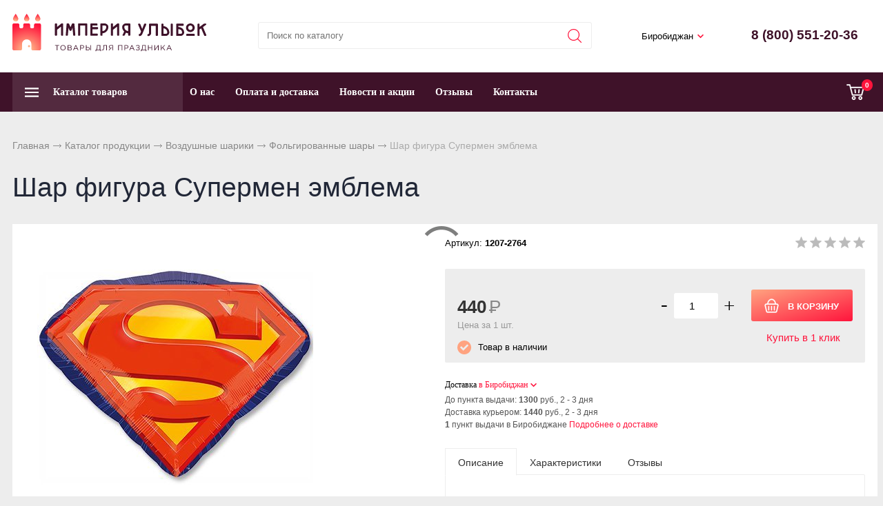

--- FILE ---
content_type: text/html; charset=UTF-8
request_url: https://birobidzhan.ismiles.ru/catalog/shariki/folgirovannye-shary/shar-figura-supermen-emblema
body_size: 9080
content:
<!DOCTYPE html>
<html lang="ru">
<head> 
                <title>Шар фигура Супермен эмблема 1207-2764 - купить в Биробиджане</title>
                
                
				<meta charset="utf-8" />
                <meta name="Description" content="Шар фигура Супермен эмблема 1207-2764 в интернет-магазине «ИМПЕРИЯ УЛЫБОК». Цена 440 руб. заказать в Биробиджане." />
                <meta name="Keywords" content="1207-2764, Шар фигура Супермен эмблема" />
		<meta name='yandex-verification' content='9b9d532e0e621e8c' />
		<meta name="viewport" content="width=device-width, initial-scale=1, user-scalable=no" />

		

				
	<link rel="stylesheet" href="/cash/style17.css" type="text/css" media="screen" />




	

	




 
</head>

<body style='background:#ededed'>
        
 <nav style="" class="pushy pushy-left"><ul><ul><li><a style='color:#fff' href='/'>Главная</a></li><li><a style='color:#fff;' href='/catalog/shary-dlya-reklamy'>Шары для рекламы</a></li><li><a style='color:#fff;' href='/catalog/ukrasheniya-dlya-sten'>Украшения для стен</a></li><li><a style='color:#fff;' href='/catalog/kancellyaria'>Канцелярия</a></li><li><a style='color:#fff;' href='/catalog/prazdnichnaya-upakovka'>Праздничная упаковка</a></li><li><a style='color:#fff;' href='/catalog/mylnye-puzyri'>Мыльные пузыри</a></li><li><a style='color:#fff;' href='/catalog/pinyata'>Пиньята</a></li><li><a style='color:#fff;' href='/catalog/akvagrim'>Аквагрим</a></li><li><a style='color:#fff;' href='/catalog/domashnii-konditer'>Домашний кондитер</a></li><li><a style='color:#fff;' href='/catalog/shariki'>Воздушные шарики</a></li><ul style=''><li><a style='padding-left:30px;font-size:0.8em;' href='/catalog/shariki/lateksnye-shary'>Латексные шары</a></li><li><a style='padding-left:30px;font-size:0.8em;color:#ff143c' href='/catalog/shariki/folgirovannye-shary'>Фольгированные шары</a></li><li><a style='padding-left:30px;font-size:0.8em;' href='/catalog/shariki/gelii'>Гелий</a></li><li><a style='padding-left:30px;font-size:0.8em;' href='/catalog/shariki/krepleniya'>Крепления</a></li><li><a style='padding-left:30px;font-size:0.8em;' href='/catalog/shariki/kompressory-i-nasosy'>Компрессоры и насосы</a></li><li><a style='padding-left:30px;font-size:0.8em;' href='/catalog/shariki/oborudovanie'>Оборудование </a></li><li><a style='padding-left:30px;font-size:0.8em;' href='/catalog/shariki/seti-dlya-sbrosa-i-zapuska'>Сети для сброса и запуска</a></li><li><a style='padding-left:30px;font-size:0.8em;' href='/catalog/shariki/aksessuary-i-raskhodnye-materialy'>Аксессуары и расходные материалы</a></li></ul><li><a style='color:#fff;' href='/catalog/suveniry-i-podarki'>Сувениры и подарки</a></li><li><a style='color:#fff;' href='/catalog/igrushki'>Игрушки</a></li><li><a style='color:#fff;' href='/catalog/vse-dlya-karnavala'>Все для карнавала</a></li><li><a style='color:#fff;' href='/catalog/ukrasheniya-i-dekoracii'>Украшения и декорации</a></li><li><a style='color:#fff;' href='/catalog/servirovka-stola'>Сервировка стола</a></li></ul><li><a style='color:#fff' href='/o-kompanii'>О нас</a></li><li><a style='color:#fff' href='/oplata-i-dostavka'>Оплата и доставка</a></li><li><a style='color:#fff' href='/news'>Новости и акции</a></li><li><a style='color:#fff' href='/response'>Отзывы</a></li><li><a style='color:#fff' href='/kontakty'>Контакты</a></li></ul></nav>
<div class="site-overlay"></div>		<div id="container_out">
<div id="header_out">

	<div id="header">

	<ul class="block_ul">
	<li>
	<div class="li_content">
	
	<div class='logo_desc'><a href='/'><img src='/content/logo.svg' alt='«ИМПЕРИЯ УЛЫБОК»' title='«ИМПЕРИЯ УЛЫБОК»' /></a></div>

	</div>
</li>

<li style="width:42%;">
<div class="li_content" >
<div class="search_desc">

<form action="/view_search.php" method="GET" id="search_form">	

<div style="padding-left:30px;margin-top:5px">
		
<input placeholder="Поиск по каталогу" type="text" id="input_search" autocomplete="off" name="search_s" style="width:calc(100% - 35px);position:relative;" value="" />
<input type="submit" name="submit_search" id="submit_search" value="&nbsp;"  title="Найти" />
		<div id="result_search" style="display:none"></div>
</div>	
</form>


</div>
</div>	
</li>
<li>
<div class="li_content">	
	<div class='tel_out_3'>
	<!--<a href="#" class="add_call_post call_back_post">Перезвонить Вам?</a>-->
			<span id="geo_ipspan"></span>
<span><a href='#' id='change_gorod'>Биробиджан</a></span>	</div>
	
	<div class='tel_out_4'>
<div class='tel_out'><div class='tel_top2'>8 (800) 551-20-36</div></div>
	</div>
	</div>
</li>
 

	</ul>

	

	</div><!-- #header-->
	</div><!-- #header_out-->
					<div id="menu_top">




	<div id="menu_top2"><div id="cart_bottom_div"><div class="card_empty">
<div class="cart_bord_right">&nbsp;<span>0</span></div>

</div></div><div id="top_menu2">
<div class="menu-btn">&nbsp;</div>
</div><a href="#" id="search_mobile">&nbsp;</a><span id="search_mobile_out"></span><div id="cssmenu_span"><ul id="cssmenu"><li class='prime_menu' ><a class='add_cat2'  rel='8' href='/catalog'><span>Каталог товаров</span></a></li><li class='prime_menu2'><a class='add_cat34' href='/o-kompanii'>О нас</a></li><li class='prime_menu2'><a class='add_cat34' href='/oplata-i-dostavka'>Оплата и доставка</a></li><li class='prime_menu2'><a class='add_cat34' href='/news'>Новости и акции</a></li><li class='prime_menu2'><a class='add_cat34' href='/response'>Отзывы</a></li><li class='prime_menu2'><a class='add_cat34' href='/kontakty'>Контакты</a></li></ul></span>	
	<div style="clear:both"></div>
	</div>
	
<div class="popuprel13">
<div class="popuprel13_2">
<div class="popuprel13_3">
</div>
</div>
</div>


		
	
	

	</div>	
	
	<div style="clear:both"></div>
	
	<div style='width:100%;position:absolute;z-index:99999999999999999999999999999999999999999999999999999999999999999999999999999999999'><div style='max-width:1240px;margin:0 auto'><div id='open_menu3'></div></div></div>	
<div id="wrapper_0">
			
            			
			
			
        



			

	<div id="middle444">
		
	<div id="middle2">
	
	<div class="middle_0"><div id="container">
			<div id="content">
			<div id="content0"><div class='content1280_out' style='padding:18px 0px 0px 0px;'><div class='content1280'><div class="bread"><div style='display:inline-block'><a href='/' >Главная</a> <span><img src='/images/bread_1.png' /></span> <a href='/catalog' >Каталог продукции</a> <span><img src='/images/bread_1.png' /></span> <a class='subcat_link' href='/catalog/shariki'>Воздушные шарики</a> <span><img src='/images/bread_1.png' /></span> <a class='subcat_link' href='/catalog/shariki/folgirovannye-shary'>Фольгированные шары</a> <span><img src='/images/bread_1.png' /></span> Шар фигура Супермен эмблема</div></div></div></div>	
	
  <div itemscope itemtype="http://schema.org/Product"> 

<meta itemprop="name" content="Шар фигура Супермен эмблема"> 

<span itemprop="offers" itemscope itemtype="http://schema.org/Offer"> 
<meta itemprop="price" content="440"> 
<meta itemprop="priceCurrency" content="RUB"> 
</span> 

<p itemprop="description"><span style='display:none'>Шар фигура Супермен эмблема 1207-2764 в интернет-магазине «ИМПЕРИЯ УЛЫБОК». Заказать с доставкой! Тел.: 8 (800) 551-20-36.</span></p> 

<div itemprop="aggregateRating" itemscope itemtype="http://schema.org/AggregateRating"> 
    <meta itemprop="ratingValue" content="5" />
    <meta itemprop="ratingCount" content="0" />
</div> 

</div> 

<div class='content1280_out'><div class='content1280'><div style='padding:0px 18px 18px 18px;'><h1>Шар фигура Супермен эмблема</h1></div><div class='content1280_out'><div class='content1280 content1281'><div><div id='post_40'><div class='categ_3' style='margin-left:18px;display:inline-block;'><a rel='prettyPhoto[photo]' style='border:0' href='/content/photo/full/1207_2764_img1.jpg'><img style='max-width: 450px;width:100%' src='/content/photo/full/1207_2764_img1.jpg' title='Шар фигура Супермен эмблема' alt='Шар фигура Супермен эмблема 1207-2764' /></a></div><div class='img_post_left'></div></div><div id='post_60'><div id='art_rat'><div class='myreting_new' style='float:right'><a href='#data_otzyv' onClick="location.replace('#data_otzyv'); location.reload(10)" title='Рейтинг основан на отзывах покупателей'><span class='rating_000'></span></a></div>
<span style='font-size:13px;'>Артикул: <b>1207-2764</b></span></div><div class='price_korzina'><div id='price_post_right'><form name='add_cart' class='add_cart' method='post' onsubmit='return false;' ><input name='id_block' id='id_block_post' type='hidden' value='269'><input name='id_firm' type='hidden' value='1'><div class='number_post'>
<span class='cart_minus'>-</span>
<input class='kol_cart' type='text' name='kol' value='1' />
<span class='cart_plus'>+</span>
</div><input class='tovar_add_korzina_button_post' type='submit' name='submit_korzina'  value='В КОРЗИНУ'  title='Добавить товар в корзину' /></form><div id='quick_right'><a href='#' class='quick_zakaz_post' rel='Быстрый заказ товара: Шар фигура Супермен эмблема'>Купить в 1 клик</a></div></div><div style='display:inline-block;'><span style='margin:30px 30px 10px 0px;display:inline-block'><span class='price_mag_post'>440</span> <span class='rub_33' style='font-size:26px;'>Р</span></span><div class='tovar_col_text_post'>Цена за 1 шт.</div><div class='nal_info_post'>Товар в наличии</div></div><div style='clear:both'></div></div><div style='clear:both'></div><div class='post_dst'><div class='change_gorod'>Доставка <a class='post_dst_title_a' href='#'> в Биробиджан</a></div><div style='margin:5px 0px 20px 0px;font-size:12px;line-height: 18px;color:#555'><div>До пункта выдачи: <b>1300</b> руб., 2 - 3 дня</div><div>Доставка курьером: <b>1440</b> руб., 2 - 3 дня</div><div><b>1</b> пункт выдачи в Биробиджане <a class='open_page2' rel='2dostavka' href='#'>Подробнее о доставке</a> </div></div></div><div id="tabs">	<ul>
	<li style="margin:0px 0px 0px 0px"><a href="#data1"><span class="text_ui2">Описание</span></a></li><li style="margin:0px 0px 0px 0px"><a href="#data2"><span class="text_ui2">Характеристики</span></a></li><li style="margin:0px 0px 0px 0px"><a href="#data_otzyv"><span class="text_ui2">Отзывы</span></a></li>	</ul>
	    
<div class="news1_div" id="data1" style="max-height:500px;overflow-y:auto"><div> 								Какой мальчишка не хотел бы быть Суперменом? Фигурный шар в виде эмблемы Супермена станет отличным дополнением к подарку именинника, а также украсит праздник в стиле Супергероев! Шар продается ненадутым. Рекомендуем надувать его гелием. Размер шара в надуве: ширин а 66 см, высота 50 см. Выполнен из миларовой пленки, благодаря чему шар будет летать более недели.							</div></div><div class="news1_div" id="data2" style="max-height:500px;overflow-y:auto"><table class='table_content2' style='width:100%;' cellspacing='0' cellpadding='0'><tr><td>Событие:</td><td><span>Праздник</span>, <span>День рождения детей</span></td></tr><tr><td>Тематика:</td><td><a href='/catalog/shariki~supergeroi'>Супергерои</a></td></tr><tr><td>Цвет:</td><td><a href='/catalog/shariki~assorti'>Ассорти</a></td></tr><tr><td>Размер:</td><td><span>26х20 дюймов (66х51см)</span></td></tr><tr><td>Количество:</td><td><a href='/catalog/shariki~1'>1</a></td></tr><tr><td>Тип:</td><td><span>Фигуры большие</span></td></tr><tr><td>Предназначение:</td><td><a href='/catalog/shariki~dlya-malchika'>Для мальчика</a>, <span>Для детей</span></td></tr><tr><td>Форма:</td><td><span>ФИГУРА</span></td></tr><tr><td>Материал:</td><td><span>Полимерная пленка</span></td></tr><tr><td>Вес:</td><td><span>29 г</span></td></tr><tr><td>Коллекция:</td><td><span>Бэтмен против Супермена</span></td></tr><tr><td>Производитель:</td><td><span>ANAGRAM</span></td></tr><tr><td>Страна:</td><td><span>США</span></td></tr></table></div><div class="news1_div" id="data_otzyv"><br /><p>Для написания отзывов авторизуйтесь на сайте: <a class='add_login' style='color:#ff143c;font-size:15px' href='#'>Вход на сайт</a></p></div></div></div></div><div style='clear:both'></div></div></div><div style='clear:both'></div></div></div></div><div style='clear:both'></div><div style='padding:21px 0px 20px 0px'><div style='max-width:1280px;margin:0 auto'><div class='content1281' style='border-bottom:1px solid #ededed;padding:0px 0px 18px 0px'><h3 style='margin:0;padding:18px 0px 0px 18px;font-size:19px;line-height: 21px;'>Похожие товары в категории <a href='/catalog/shariki/folgirovannye-shary'>Фольгированные шары</a></h3><span class='index_pok_vse1'><a href='/catalog/shariki/folgirovannye-shary'>Показать все товары</a></span></div><div class='variable-width'><div class="wrap_tovar3"><div style='position:relative;'><div class='categ_2'><a style='display:block;width:100%;height:100%' title='Большой ходячий шар Железный человек' href='/catalog/shariki/folgirovannye-shary/khodyachii-shar-zheleznyi-chelovek'><img src='https://ismiles.ru/content/photo/full/1208_0332_img1.jpg' alt='Ходячий шар Железный человек 1208-0332' /></a></div><div style='height:65px;overflow:hidden'><p class='categ_title'><a href='/catalog/shariki/folgirovannye-shary/khodyachii-shar-zheleznyi-chelovek'>Большой ходячий шар Железный человек</a></p></div></div><div style='display:inline-block;position:relative;float:right'><form name='add_cart' class='add_cart' method='post' onsubmit='return false;' ><input name='id_block' type='hidden' value='764'><input name='id_firm' type='hidden' value='1'><input name='kol' class='kol' type='hidden' value='1' /><input class='tovar_add_korzina_button' type='submit' name='submit_korzina'  value='Купить'  title='Добавить товар в корзину' /></form></div><div style='height:45px;padding:10px 0px 0px 0px'><div style='padding:0px 20px 0px 20px'><div style='height:24px'><span style='font-size:17px;font-weight: 600;color:#532a3f'>1 899 <span class='rub_2' style='color:#333;font-weight: 600'>Р</span></span></div></div></div></div><div class="wrap_tovar3"><div style='position:relative;'><div class='categ_2'><a style='display:block;width:100%;height:100%' title='Мини Фигура Бэтмен' href='/catalog/shariki/folgirovannye-shary/mini-figura-betmen'><img src='https://ismiles.ru/content/photo/full/1206_0396_img1.jpg' alt='Мини Фигура Бэтмен 1206-0396' /></a></div><div style='height:65px;overflow:hidden'><p class='categ_title'><a href='/catalog/shariki/folgirovannye-shary/mini-figura-betmen'>Мини Фигура Бэтмен</a></p></div></div><div style='display:inline-block;position:relative;float:right'><form name='add_cart' class='add_cart' method='post' onsubmit='return false;' ><input name='id_block' type='hidden' value='957'><input name='id_firm' type='hidden' value='1'><input name='kol' class='kol' type='hidden' value='1' /><input class='tovar_add_korzina_button' type='submit' name='submit_korzina'  value='Купить'  title='Добавить товар в корзину' /></form></div><div style='height:45px;padding:10px 0px 0px 0px'><div style='padding:0px 20px 0px 20px'><div style='height:24px'><span style='font-size:17px;font-weight: 600;color:#532a3f'>410 <span class='rub_2' style='color:#333;font-weight: 600'>Р</span></span></div></div></div></div><div class="wrap_tovar3"><div style='position:relative;'><div class='categ_2'><a style='display:block;width:100%;height:100%' title='Шар 18&quot; HeSAVER Человек паук' href='/catalog/shariki/folgirovannye-shary/shar-18-hesaver-chelovek-pauk'><img src='https://ismiles.ru/content/photo/full/1202_1533_img1.jpg' alt='Шар 18&quot; HeSAVER Человек паук 1202-1533' /></a></div><div style='height:65px;overflow:hidden'><p class='categ_title'><a href='/catalog/shariki/folgirovannye-shary/shar-18-hesaver-chelovek-pauk'>Шар 18&quot; HeSAVER Человек паук</a></p></div></div><div style='display:inline-block;position:relative;float:right'><form name='add_cart' class='add_cart' method='post' onsubmit='return false;' ><input name='id_block' type='hidden' value='1346'><input name='id_firm' type='hidden' value='1'><input name='kol' class='kol' type='hidden' value='1' /><input class='tovar_add_korzina_button' type='submit' name='submit_korzina'  value='Купить'  title='Добавить товар в корзину' /></form></div><div style='height:45px;padding:10px 0px 0px 0px'><div style='padding:0px 20px 0px 20px'><div style='height:24px'><span style='font-size:17px;font-weight: 600;color:#532a3f'>145 <span class='rub_2' style='color:#333;font-weight: 600'>Р</span></span></div></div></div></div><div class="wrap_tovar3"><div style='position:relative;'><div class='categ_2'><a style='display:block;width:100%;height:100%' title='Шар ходячий герой "Бэтмен", ненадутый' href='/catalog/shariki/folgirovannye-shary/shar-khodyachii-betmen-nenadutyi'><img src='https://ismiles.ru/content/photo/full/1208_0255_img1.jpg' alt='Шар ходячий Бэтмен, ненадутый 1208-0255' /></a></div><div style='height:65px;overflow:hidden'><p class='categ_title'><a href='/catalog/shariki/folgirovannye-shary/shar-khodyachii-betmen-nenadutyi'>Шар ходячий герой "Бэтмен", ненадутый</a></p></div></div><div style='display:inline-block;position:relative;float:right'><form name='add_cart' class='add_cart' method='post' onsubmit='return false;' ><input name='id_block' type='hidden' value='773'><input name='id_firm' type='hidden' value='1'><input name='kol' class='kol' type='hidden' value='1' /><input class='tovar_add_korzina_button' type='submit' name='submit_korzina'  value='Купить'  title='Добавить товар в корзину' /></form></div><div style='height:45px;padding:10px 0px 0px 0px'><div style='padding:0px 20px 0px 20px'><div style='height:24px'><span style='font-size:17px;font-weight: 600;color:#532a3f'>2 683 <span class='rub_2' style='color:#333;font-weight: 600'>Р</span></span></div></div></div></div><div class="wrap_tovar3"><div style='position:relative;'><div class='categ_2'><a style='display:block;width:100%;height:100%' title='Шар 18&quot; HB Супермен вспышка' href='/catalog/shariki/folgirovannye-shary/shar-18-hb-supermen-vspyshka'><img src='https://ismiles.ru/content/photo/full/1202_2413_img1.jpg' alt='Шар 18&quot; HB Супермен вспышка 1202-2413' /></a></div><div style='height:65px;overflow:hidden'><p class='categ_title'><a href='/catalog/shariki/folgirovannye-shary/shar-18-hb-supermen-vspyshka'>Шар 18&quot; HB Супермен вспышка</a></p></div></div><div style='display:inline-block;position:relative;float:right'><form name='add_cart' class='add_cart' method='post' onsubmit='return false;' ><input name='id_block' type='hidden' value='1095'><input name='id_firm' type='hidden' value='1'><input name='kol' class='kol' type='hidden' value='1' /><input class='tovar_add_korzina_button' type='submit' name='submit_korzina'  value='Купить'  title='Добавить товар в корзину' /></form></div><div style='height:45px;padding:10px 0px 0px 0px'><div style='padding:0px 20px 0px 20px'><div style='height:24px'><span style='font-size:17px;font-weight: 600;color:#532a3f'>122 <span class='rub_2' style='color:#333;font-weight: 600'>Р</span></span></div></div></div></div>






</div></div></div><div style='padding:21px 0px 20px 0px'><div style='max-width:1280px;margin:0 auto'><div class='content1281' style='border-bottom:1px solid #ededed;padding:0px 0px 18px 0px'><h3 style='margin:0;padding:18px 0px 5px 18px;font-size:19px;line-height: 21px;'>Сопутствующие товары</h3></div><div class='variable-width'><div class="wrap_tovar3"><div style='position:relative;'><div class='categ_2'><a style='display:block;width:100%;height:100%' title='Шар ходячий герой "Бэтмен", ненадутый' href='/catalog/shariki/folgirovannye-shary/shar-khodyachii-betmen-nenadutyi'><img src='https://ismiles.ru/content/photo/full/1208_0255_img1.jpg' alt='Шар ходячий Бэтмен, ненадутый 1208-0255' /></a></div><div style='height:65px;overflow:hidden'><p class='categ_title'><a href='/catalog/shariki/folgirovannye-shary/shar-khodyachii-betmen-nenadutyi'>Шар ходячий герой "Бэтмен", ненадутый</a></p></div></div><div style='display:inline-block;position:relative;float:right'><form name='add_cart' class='add_cart' method='post' onsubmit='return false;' ><input name='id_block' type='hidden' value='773'><input name='id_firm' type='hidden' value='1'><input name='kol' class='kol' type='hidden' value='1' /><input class='tovar_add_korzina_button' type='submit' name='submit_korzina'  value='Купить'  title='Добавить товар в корзину' /></form></div><div style='height:45px;padding:10px 0px 0px 0px'><div style='padding:0px 20px 0px 20px'><div style='height:24px'><span style='font-size:17px;font-weight: 600;color:#532a3f'>2 683 <span class='rub_2' style='color:#333;font-weight: 600'>Р</span></span></div></div></div></div><div class="wrap_tovar3"><div style='position:relative;'><div class='categ_2'><a style='display:block;width:100%;height:100%' title='Латексные шары черепашки ниндзя, набор' href='/catalog/shariki/lateksnye-shary/shary-s-mnogocvetnym-risunkom-cherepashki'><img src='https://ismiles.ru/content/photo/full/1103_1186_img1.jpg' alt='Латексные шары черепашки ниндзя 1103-1186' /></a></div><div style='height:65px;overflow:hidden'><p class='categ_title'><a href='/catalog/shariki/lateksnye-shary/shary-s-mnogocvetnym-risunkom-cherepashki'>Латексные шары черепашки ниндзя, набор</a></p></div></div><div style='display:inline-block;position:relative;float:right'><form name='add_cart' class='add_cart' method='post' onsubmit='return false;' ><input name='id_block' type='hidden' value='1976'><input name='id_firm' type='hidden' value='1'><input name='kol' class='kol' type='hidden' value='1' /><input class='tovar_add_korzina_button' type='submit' name='submit_korzina'  value='Купить'  title='Добавить товар в корзину' /></form></div><div style='height:45px;padding:10px 0px 0px 0px'><div style='padding:0px 20px 0px 20px'><div style='height:24px'><span style='font-size:17px;font-weight: 600;color:#532a3f'>363 <span class='rub_2' style='color:#333;font-weight: 600'>Р</span></span></div></div></div></div><div class="wrap_tovar3"><div style='position:relative;'><div class='categ_2'><a style='display:block;width:100%;height:100%' title='Шар 3D КУБ 15&quot; Черепашки-Ниндзя' href='/catalog/shariki/folgirovannye-shary/shar-3d-kub-15-cherepashki-nindzya'><img src='https://ismiles.ru/content/photo/full/1209_0083_img1.jpg' alt='Шар 3D КУБ 15&quot; Черепашки-Ниндзя 1209-0083' /></a></div><div style='height:65px;overflow:hidden'><p class='categ_title'><a href='/catalog/shariki/folgirovannye-shary/shar-3d-kub-15-cherepashki-nindzya'>Шар 3D КУБ 15&quot; Черепашки-Ниндзя</a></p></div></div><div style='display:inline-block;position:relative;float:right'><form name='add_cart' class='add_cart' method='post' onsubmit='return false;' ><input name='id_block' type='hidden' value='485'><input name='id_firm' type='hidden' value='1'><input name='kol' class='kol' type='hidden' value='1' /><input class='tovar_add_korzina_button' type='submit' name='submit_korzina'  value='Купить'  title='Добавить товар в корзину' /></form></div><div style='height:45px;padding:10px 0px 0px 0px'><div style='padding:0px 20px 0px 20px'><div style='height:24px'><span style='font-size:17px;font-weight: 600;color:#532a3f'>500 <span class='rub_2' style='color:#333;font-weight: 600'>Р</span></span></div></div></div></div><div class="wrap_tovar3"><div style='position:relative;'><div class='categ_2'><a style='display:block;width:100%;height:100%' title='Шар фигура Лего Бэтмен Р38' href='/catalog/shariki/folgirovannye-shary/shar-figura-lego-betmen-r38'><img src='https://ismiles.ru/content/photo/full/1207_2747_img1.jpg' alt='Шар фигура Лего Бэтмен Р38 1207-2747' /></a></div><div style='height:65px;overflow:hidden'><p class='categ_title'><a href='/catalog/shariki/folgirovannye-shary/shar-figura-lego-betmen-r38'>Шар фигура Лего Бэтмен Р38</a></p></div></div><div style='display:inline-block;position:relative;float:right'><form name='add_cart' class='add_cart' method='post' onsubmit='return false;' ><input name='id_block' type='hidden' value='271'><input name='id_firm' type='hidden' value='1'><input name='kol' class='kol' type='hidden' value='1' /><input class='tovar_add_korzina_button' type='submit' name='submit_korzina'  value='Купить'  title='Добавить товар в корзину' /></form></div><div style='height:45px;padding:10px 0px 0px 0px'><div style='padding:0px 20px 0px 20px'><div style='height:24px'><span style='font-size:17px;font-weight: 600;color:#532a3f'>312 <span class='rub_2' style='color:#333;font-weight: 600'>Р</span></span></div></div></div></div><div class="wrap_tovar3"><div style='position:relative;'><div class='categ_2'><a style='display:block;width:100%;height:100%' title='Шар фигура V85 STREET Человек Паук' href='/catalog/shariki/folgirovannye-shary/shar-figura-v85-street-chelovek-pauk'><img src='https://ismiles.ru/content/photo/full/1207_1400_img1.jpg' alt='Шар фигура V85 STREET Человек Паук 1207-1400' /></a></div><div style='height:65px;overflow:hidden'><p class='categ_title'><a href='/catalog/shariki/folgirovannye-shary/shar-figura-v85-street-chelovek-pauk'>Шар фигура V85 STREET Человек Паук</a></p></div></div><div style='display:inline-block;position:relative;float:right'><form name='add_cart' class='add_cart' method='post' onsubmit='return false;' ><input name='id_block' type='hidden' value='554'><input name='id_firm' type='hidden' value='1'><input name='kol' class='kol' type='hidden' value='1' /><input class='tovar_add_korzina_button' type='submit' name='submit_korzina'  value='Купить'  title='Добавить товар в корзину' /></form></div><div style='height:45px;padding:10px 0px 0px 0px'><div style='padding:0px 20px 0px 20px'><div style='height:24px'><span style='font-size:17px;font-weight: 600;color:#532a3f'>256 <span class='rub_2' style='color:#333;font-weight: 600'>Р</span></span></div></div></div></div><div class="wrap_tovar3"><div style='position:relative;'><div class='categ_2'><a style='display:block;width:100%;height:100%' title='Шар музыкальный ДЖАМБО HB Человек паук' href='/catalog/shariki/folgirovannye-shary/shar-muzykalnyi-dzhambo-hb-chelovek-pauk'><img src='https://ismiles.ru/content/photo/full/1203_0442_img1.jpg' alt='Шар музыкальный ДЖАМБО HB Человек паук 1203-0442' /></a></div><div style='height:65px;overflow:hidden'><p class='categ_title'><a href='/catalog/shariki/folgirovannye-shary/shar-muzykalnyi-dzhambo-hb-chelovek-pauk'>Шар музыкальный ДЖАМБО HB Человек паук</a></p></div></div><div style='display:inline-block;position:relative;float:right'><form name='add_cart' class='add_cart' method='post' onsubmit='return false;' ><input name='id_block' type='hidden' value='799'><input name='id_firm' type='hidden' value='1'><input name='kol' class='kol' type='hidden' value='1' /><input class='tovar_add_korzina_button' type='submit' name='submit_korzina'  value='Купить'  title='Добавить товар в корзину' /></form></div><div style='height:45px;padding:10px 0px 0px 0px'><div style='padding:0px 20px 0px 20px'><div style='height:24px'><span style='font-size:17px;font-weight: 600;color:#532a3f'>970 <span class='rub_2' style='color:#333;font-weight: 600'>Р</span></span></div></div></div></div><div class="wrap_tovar3"><div style='position:relative;'><div class='categ_2'><a style='display:block;width:100%;height:100%' title='Шар П BUBBLE 22&quot; Черепашки Ниндзя' href='/catalog/shariki/folgirovannye-shary/shar-p-bubble-22-cherepashki-nindzya'><img src='https://ismiles.ru/content/photo/full/1202_1863_img1.jpg' alt='Шар П BUBBLE 22&quot; Черепашки Ниндзя 1202-1863' /></a></div><div style='height:65px;overflow:hidden'><p class='categ_title'><a href='/catalog/shariki/folgirovannye-shary/shar-p-bubble-22-cherepashki-nindzya'>Шар П BUBBLE 22&quot; Черепашки Ниндзя</a></p></div></div><div style='display:inline-block;position:relative;float:right'><form name='add_cart' class='add_cart' method='post' onsubmit='return false;' ><input name='id_block' type='hidden' value='1253'><input name='id_firm' type='hidden' value='1'><input name='kol' class='kol' type='hidden' value='1' /><input class='tovar_add_korzina_button' type='submit' name='submit_korzina'  value='Купить'  title='Добавить товар в корзину' /></form></div><div style='height:45px;padding:10px 0px 0px 0px'><div style='padding:0px 20px 0px 20px'><div style='height:24px'><span style='font-size:17px;font-weight: 600;color:#532a3f'>479 <span class='rub_2' style='color:#333;font-weight: 600'>Р</span></span></div></div></div></div><div class="wrap_tovar3"><div style='position:relative;'><div class='categ_2'><a style='display:block;width:100%;height:100%' title='Шар 3D КУБ 15" Лего Бэтмен для детской вечеринки' href='/catalog/shariki/folgirovannye-shary/shar-3d-kub-15-lego-betmen'><img src='https://ismiles.ru/content/photo/full/1209_0192_img1.jpg' alt='Шар 3D КУБ 15" Лего Бэтмен 1209-0192' /></a></div><div style='height:65px;overflow:hidden'><p class='categ_title'><a href='/catalog/shariki/folgirovannye-shary/shar-3d-kub-15-lego-betmen'>Шар 3D КУБ 15" Лего Бэтмен для детской вечеринки</a></p></div></div><div style='display:inline-block;position:relative;float:right'><form name='add_cart' class='add_cart' method='post' onsubmit='return false;' ><input name='id_block' type='hidden' value='1091'><input name='id_firm' type='hidden' value='1'><input name='kol' class='kol' type='hidden' value='1' /><input class='tovar_add_korzina_button' type='submit' name='submit_korzina'  value='Купить'  title='Добавить товар в корзину' /></form></div><div style='height:45px;padding:10px 0px 0px 0px'><div style='padding:0px 20px 0px 20px'><div style='height:24px'><span style='font-size:17px;font-weight: 600;color:#532a3f'>554 <span class='rub_2' style='color:#333;font-weight: 600'>Р</span></span></div></div></div></div><div class="wrap_tovar3"><div style='position:relative;'><div class='categ_2'><a style='display:block;width:100%;height:100%' title='Шар ходячий Черепашки-Ниндзя Леонардо' href='/catalog/shariki/folgirovannye-shary/shar-khodyachii-cherepashki-nindzya-leonardo'><img src='https://ismiles.ru/content/photo/full/1208_0334_img1.jpg' alt='Шар ходячий Черепашки-Ниндзя Леонардо 1208-0334' /></a></div><div style='height:65px;overflow:hidden'><p class='categ_title'><a href='/catalog/shariki/folgirovannye-shary/shar-khodyachii-cherepashki-nindzya-leonardo'>Шар ходячий Черепашки-Ниндзя Леонардо</a></p></div></div><div style='display:inline-block;position:relative;float:right'><form name='add_cart' class='add_cart' method='post' onsubmit='return false;' ><input name='id_block' type='hidden' value='766'><input name='id_firm' type='hidden' value='1'><input name='kol' class='kol' type='hidden' value='1' /><input class='tovar_add_korzina_button' type='submit' name='submit_korzina'  value='Купить'  title='Добавить товар в корзину' /></form></div><div style='height:45px;padding:10px 0px 0px 0px'><div style='padding:0px 20px 0px 20px'><div style='height:24px'><span style='font-size:17px;font-weight: 600;color:#532a3f'>1 281 <span class='rub_2' style='color:#333;font-weight: 600'>Р</span></span></div></div></div></div><div class="wrap_tovar3"><div style='position:relative;'><div class='categ_2'><a style='display:block;width:100%;height:100%' title='Шар фигура Бэтмен в полете' href='/catalog/shariki/folgirovannye-shary/shar-figura-betmen-v-polete'><img src='https://ismiles.ru/content/photo/full/1207_2720_img1.jpg' alt='Шар фигура Бэтмен в полете 1207-2720' /></a></div><div style='height:65px;overflow:hidden'><p class='categ_title'><a href='/catalog/shariki/folgirovannye-shary/shar-figura-betmen-v-polete'>Шар фигура Бэтмен в полете</a></p></div></div><div style='display:inline-block;position:relative;float:right'><form name='add_cart' class='add_cart' method='post' onsubmit='return false;' ><input name='id_block' type='hidden' value='275'><input name='id_firm' type='hidden' value='1'><input name='kol' class='kol' type='hidden' value='1' /><input class='tovar_add_korzina_button' type='submit' name='submit_korzina'  value='Купить'  title='Добавить товар в корзину' /></form></div><div style='height:45px;padding:10px 0px 0px 0px'><div style='padding:0px 20px 0px 20px'><div style='height:24px'><span style='font-size:17px;font-weight: 600;color:#532a3f'>312 <span class='rub_2' style='color:#333;font-weight: 600'>Р</span></span></div></div></div></div><div class="wrap_tovar3"><div style='position:relative;'><div class='categ_2'><a style='display:block;width:100%;height:100%' title='Шары шелкография пастель 14&quot; Черепашки' href='/catalog/shariki/lateksnye-shary/shary-shelkografiya-pastel-14-cherepashki'><img src='https://ismiles.ru/content/photo/full/1103_1188_img1.jpg' alt='Шары шелкография пастель 14&quot; Черепашки 1103-1188' /></a></div><div style='height:65px;overflow:hidden'><p class='categ_title'><a href='/catalog/shariki/lateksnye-shary/shary-shelkografiya-pastel-14-cherepashki'>Шары шелкография пастель 14&quot; Черепашки</a></p></div></div><div style='display:inline-block;position:relative;float:right'><form name='add_cart' class='add_cart' method='post' onsubmit='return false;' ><input name='id_block' type='hidden' value='1978'><input name='id_firm' type='hidden' value='1'><input name='kol' class='kol' type='hidden' value='1' /><input class='tovar_add_korzina_button' type='submit' name='submit_korzina'  value='Купить'  title='Добавить товар в корзину' /></form></div><div style='height:45px;padding:10px 0px 0px 0px'><div style='padding:0px 20px 0px 20px'><div style='height:24px'><span style='font-size:17px;font-weight: 600;color:#532a3f'>165 550 <span class='rub_2' style='color:#333;font-weight: 600'>Р</span></span></div></div></div></div><div class="wrap_tovar3"><div style='position:relative;'><div class='categ_2'><a style='display:block;width:100%;height:100%' title='Шарики с рисунком Marvel Человек Паук' href='/catalog/shariki/lateksnye-shary/shariki-s-risunkom-marvel-chelovek-pauk'><img src='https://ismiles.ru/content/photo/full/1103_0992_img1.jpg' alt='Шарики с рисунком Marvel Человек Паук 1103-0992' /></a></div><div style='height:65px;overflow:hidden'><p class='categ_title'><a href='/catalog/shariki/lateksnye-shary/shariki-s-risunkom-marvel-chelovek-pauk'>Шарики с рисунком Marvel Человек Паук</a></p></div></div><div style='display:inline-block;position:relative;float:right'><form name='add_cart' class='add_cart' method='post' onsubmit='return false;' ><input name='id_block' type='hidden' value='2066'><input name='id_firm' type='hidden' value='1'><input name='kol' class='kol' type='hidden' value='1' /><input class='tovar_add_korzina_button' type='submit' name='submit_korzina'  value='Купить'  title='Добавить товар в корзину' /></form></div><div style='height:45px;padding:10px 0px 0px 0px'><div style='padding:0px 20px 0px 20px'><div style='height:24px'><span style='font-size:17px;font-weight: 600;color:#532a3f'>475 <span class='rub_2' style='color:#333;font-weight: 600'>Р</span></span></div></div></div></div><div class="wrap_tovar3"><div style='position:relative;'><div class='categ_2'><a style='display:block;width:100%;height:100%' title='Большой ходячий шар Железный человек' href='/catalog/shariki/folgirovannye-shary/khodyachii-shar-zheleznyi-chelovek'><img src='https://ismiles.ru/content/photo/full/1208_0332_img1.jpg' alt='Ходячий шар Железный человек 1208-0332' /></a></div><div style='height:65px;overflow:hidden'><p class='categ_title'><a href='/catalog/shariki/folgirovannye-shary/khodyachii-shar-zheleznyi-chelovek'>Большой ходячий шар Железный человек</a></p></div></div><div style='display:inline-block;position:relative;float:right'><form name='add_cart' class='add_cart' method='post' onsubmit='return false;' ><input name='id_block' type='hidden' value='764'><input name='id_firm' type='hidden' value='1'><input name='kol' class='kol' type='hidden' value='1' /><input class='tovar_add_korzina_button' type='submit' name='submit_korzina'  value='Купить'  title='Добавить товар в корзину' /></form></div><div style='height:45px;padding:10px 0px 0px 0px'><div style='padding:0px 20px 0px 20px'><div style='height:24px'><span style='font-size:17px;font-weight: 600;color:#532a3f'>1 899 <span class='rub_2' style='color:#333;font-weight: 600'>Р</span></span></div></div></div></div><div class="wrap_tovar3"><div style='position:relative;'><div class='categ_2'><a style='display:block;width:100%;height:100%' title='Шары с рисунком 12&quot; Черепашки-Ниндзя' href='/catalog/shariki/lateksnye-shary/shary-s-risunkom-12-cherepashki-nindzya'><img src='https://ismiles.ru/content/photo/full/1103_1187_img1.jpg' alt='Шары с рисунком 12&quot; Черепашки-Ниндзя 1103-1187' /></a></div><div style='height:65px;overflow:hidden'><p class='categ_title'><a href='/catalog/shariki/lateksnye-shary/shary-s-risunkom-12-cherepashki-nindzya'>Шары с рисунком 12&quot; Черепашки-Ниндзя</a></p></div></div><div style='display:inline-block;position:relative;float:right'><form name='add_cart' class='add_cart' method='post' onsubmit='return false;' ><input name='id_block' type='hidden' value='1979'><input name='id_firm' type='hidden' value='1'><input name='kol' class='kol' type='hidden' value='1' /><input class='tovar_add_korzina_button' type='submit' name='submit_korzina'  value='Купить'  title='Добавить товар в корзину' /></form></div><div style='height:45px;padding:10px 0px 0px 0px'><div style='padding:0px 20px 0px 20px'><div style='height:24px'><span style='font-size:17px;font-weight: 600;color:#532a3f'>225 750 <span class='rub_2' style='color:#333;font-weight: 600'>Р</span></span></div></div></div></div><div class="wrap_tovar3"><div style='position:relative;'><div class='categ_2'><a style='display:block;width:100%;height:100%' title='Шар 18&quot; HB Супермен вспышка' href='/catalog/shariki/folgirovannye-shary/shar-18-hb-supermen-vspyshka'><img src='https://ismiles.ru/content/photo/full/1202_2413_img1.jpg' alt='Шар 18&quot; HB Супермен вспышка 1202-2413' /></a></div><div style='height:65px;overflow:hidden'><p class='categ_title'><a href='/catalog/shariki/folgirovannye-shary/shar-18-hb-supermen-vspyshka'>Шар 18&quot; HB Супермен вспышка</a></p></div></div><div style='display:inline-block;position:relative;float:right'><form name='add_cart' class='add_cart' method='post' onsubmit='return false;' ><input name='id_block' type='hidden' value='1095'><input name='id_firm' type='hidden' value='1'><input name='kol' class='kol' type='hidden' value='1' /><input class='tovar_add_korzina_button' type='submit' name='submit_korzina'  value='Купить'  title='Добавить товар в корзину' /></form></div><div style='height:45px;padding:10px 0px 0px 0px'><div style='padding:0px 20px 0px 20px'><div style='height:24px'><span style='font-size:17px;font-weight: 600;color:#532a3f'>122 <span class='rub_2' style='color:#333;font-weight: 600'>Р</span></span></div></div></div></div><div class="wrap_tovar3"><div style='position:relative;'><div class='categ_2'><a style='display:block;width:100%;height:100%' title='Шар фигура Бэтмен эмблема' href='/catalog/shariki/folgirovannye-shary/shar-figura-betmen-emblema'><img src='https://ismiles.ru/content/photo/full/1207_2763_img1.jpg' alt='Шар фигура Бэтмен эмблема 1207-2763' /></a></div><div style='height:65px;overflow:hidden'><p class='categ_title'><a href='/catalog/shariki/folgirovannye-shary/shar-figura-betmen-emblema'>Шар фигура Бэтмен эмблема</a></p></div></div><div style='display:inline-block;position:relative;float:right'><form name='add_cart' class='add_cart' method='post' onsubmit='return false;' ><input name='id_block' type='hidden' value='270'><input name='id_firm' type='hidden' value='1'><input name='kol' class='kol' type='hidden' value='1' /><input class='tovar_add_korzina_button' type='submit' name='submit_korzina'  value='Купить'  title='Добавить товар в корзину' /></form></div><div style='height:45px;padding:10px 0px 0px 0px'><div style='padding:0px 20px 0px 20px'><div style='height:24px'><span style='font-size:17px;font-weight: 600;color:#532a3f'>334 <span class='rub_2' style='color:#333;font-weight: 600'>Р</span></span></div></div></div></div><div class="wrap_tovar3"><div style='position:relative;'><div class='categ_2'><a style='display:block;width:100%;height:100%' title='Шар ходячий Человек Паук, ненадутый' href='/catalog/shariki/folgirovannye-shary/shar-khodyachii-chelovek-pauk-nenadutyi'><img src='https://ismiles.ru/content/photo/full/1208_0228_img1.jpg' alt='Шар ходячий Человек Паук, ненадутый 1208-0228' /></a></div><div style='height:65px;overflow:hidden'><p class='categ_title'><a href='/catalog/shariki/folgirovannye-shary/shar-khodyachii-chelovek-pauk-nenadutyi'>Шар ходячий Человек Паук, ненадутый</a></p></div></div><div style='display:inline-block;position:relative;float:right'><form name='add_cart' class='add_cart' method='post' onsubmit='return false;' ><input name='id_block' type='hidden' value='775'><input name='id_firm' type='hidden' value='1'><input name='kol' class='kol' type='hidden' value='1' /><input class='tovar_add_korzina_button' type='submit' name='submit_korzina'  value='Купить'  title='Добавить товар в корзину' /></form></div><div style='height:45px;padding:10px 0px 0px 0px'><div style='padding:0px 20px 0px 20px'><div style='height:24px'><span style='font-size:17px;font-weight: 600;color:#532a3f'>2 697 <span class='rub_2' style='color:#333;font-weight: 600'>Р</span></span></div></div></div></div><div class="wrap_tovar3"><div style='position:relative;'><div class='categ_2'><a style='display:block;width:100%;height:100%' title='Шар-фигура Черепашки-Ниндзя' href='/catalog/shariki/folgirovannye-shary/shar-figura-cherepashki-nindzya'><img src='https://ismiles.ru/content/photo/full/1207_1611_img1.jpg' alt='Шар-фигура Черепашки-Ниндзя 1207-1611' /></a></div><div style='height:65px;overflow:hidden'><p class='categ_title'><a href='/catalog/shariki/folgirovannye-shary/shar-figura-cherepashki-nindzya'>Шар-фигура Черепашки-Ниндзя</a></p></div></div><div style='display:inline-block;position:relative;float:right'><form name='add_cart' class='add_cart' method='post' onsubmit='return false;' ><input name='id_block' type='hidden' value='513'><input name='id_firm' type='hidden' value='1'><input name='kol' class='kol' type='hidden' value='1' /><input class='tovar_add_korzina_button' type='submit' name='submit_korzina'  value='Купить'  title='Добавить товар в корзину' /></form></div><div style='height:45px;padding:10px 0px 0px 0px'><div style='padding:0px 20px 0px 20px'><div style='height:24px'><span style='font-size:17px;font-weight: 600;color:#532a3f'>391 <span class='rub_2' style='color:#333;font-weight: 600'>Р</span></span></div></div></div></div><div class="wrap_tovar3"><div style='position:relative;'><div class='categ_2'><a style='display:block;width:100%;height:100%' title='Мини Фигура Бэтмен' href='/catalog/shariki/folgirovannye-shary/mini-figura-betmen'><img src='https://ismiles.ru/content/photo/full/1206_0396_img1.jpg' alt='Мини Фигура Бэтмен 1206-0396' /></a></div><div style='height:65px;overflow:hidden'><p class='categ_title'><a href='/catalog/shariki/folgirovannye-shary/mini-figura-betmen'>Мини Фигура Бэтмен</a></p></div></div><div style='display:inline-block;position:relative;float:right'><form name='add_cart' class='add_cart' method='post' onsubmit='return false;' ><input name='id_block' type='hidden' value='957'><input name='id_firm' type='hidden' value='1'><input name='kol' class='kol' type='hidden' value='1' /><input class='tovar_add_korzina_button' type='submit' name='submit_korzina'  value='Купить'  title='Добавить товар в корзину' /></form></div><div style='height:45px;padding:10px 0px 0px 0px'><div style='padding:0px 20px 0px 20px'><div style='height:24px'><span style='font-size:17px;font-weight: 600;color:#532a3f'>410 <span class='rub_2' style='color:#333;font-weight: 600'>Р</span></span></div></div></div></div><div class="wrap_tovar3"><div style='position:relative;'><div class='categ_2'><a style='display:block;width:100%;height:100%' title='Шар фигура Супермен летящий' href='/catalog/shariki/folgirovannye-shary/shar-figura-supermen-letyaschii'><img src='https://ismiles.ru/content/photo/full/1207_2900_img1.jpg' alt='Шар фигура Супермен летящий 1207-2900' /></a></div><div style='height:65px;overflow:hidden'><p class='categ_title'><a href='/catalog/shariki/folgirovannye-shary/shar-figura-supermen-letyaschii'>Шар фигура Супермен летящий</a></p></div></div><div style='display:inline-block;position:relative;float:right'><form name='add_cart' class='add_cart' method='post' onsubmit='return false;' ><input name='id_block' type='hidden' value='267'><input name='id_firm' type='hidden' value='1'><input name='kol' class='kol' type='hidden' value='1' /><input class='tovar_add_korzina_button' type='submit' name='submit_korzina'  value='Купить'  title='Добавить товар в корзину' /></form></div><div style='height:45px;padding:10px 0px 0px 0px'><div style='padding:0px 20px 0px 20px'><div style='height:24px'><span style='font-size:17px;font-weight: 600;color:#532a3f'>334 <span class='rub_2' style='color:#333;font-weight: 600'>Р</span></span></div></div></div></div>






</div></div></div></div>
			</div><!-- #content-->
		</div><!-- #container-->

<div class="sideLeft_0"></div>	</div><!-- #middle-->
	</div><!-- #middle2-->
</div><!-- #middle1-->



</div><!-- #wrapper -->


<div id="footer">
<div id="footer2">


<div class="footer_top">
<div class="footer_top2">

<ul class="block_ul_top" style="padding:0px 18px">
	<li>
	<div class="li_content">	
<div class='title_bottom_ok'><a href='/catalog' style='color:#fff;font-weight: 600;'>КАТАЛОГ</a></div><div id='tovar_bottom_ok' class='tovar_bottom' style='float:left;width:280px'><div><a href='/catalog/servirovka-stola'>Сервировка стола</a></div><div><a href='/catalog/ukrasheniya-i-dekoracii'>Украшения и декорации</a></div><div><a href='/catalog/vse-dlya-karnavala'>Все для карнавала</a></div><div><a href='/catalog/igrushki'>Игрушки</a></div><div><a href='/catalog/suveniry-i-podarki'>Сувениры и подарки</a></div><div><a href='/catalog/shariki'>Воздушные шарики</a></div><div><a href='/catalog/domashnii-konditer'>Домашний кондитер</a></div><div><a href='/catalog/akvagrim'>Аквагрим</a></div><div><a href='/catalog/pinyata'>Пиньята</a></div><div><a href='/catalog/mylnye-puzyri'>Мыльные пузыри</a></div><div><a href='/catalog/prazdnichnaya-upakovka'>Праздничная упаковка</a></div><div><a href='/catalog/kancellyaria'>Канцелярия</a></div><div><a href='/catalog/shary-dlya-reklamy'>Шары для рекламы</a></div><div><a href='/catalog/ukrasheniya-dlya-sten'>Украшения для стен</a></div></div>
</div>
</li>
<li>
	<div class="li_content">	

<div class='title_bottom_ok'><div style='font-weight: 600;'>ИНФОРМАЦИЯ</div><div id='tovar_bottom_ok' class='tovar_bottom' style='float:left;width:280px'><div><a href='/o-kompanii'>О нас</a></div><div><a href='/oplata-i-dostavka'>Оплата и доставка</a></div><div><a href='/news'>Новости и акции</a></div><div><a href='/response'>Отзывы</a></div><div><a href='/kontakty'>Контакты</a></div><div><a href='/policy'>Пользовательское соглашение</a></div></div></div></div>
</li>

<li>
	<div class="li_content">	
<div id='fotter_kont'><div style='font-weight: 600;'>КОНТАКТЫ</div><br /><div style='font-size:14px;color:#999'>Доставка в Биробиджан, Еврейская автономная область  <br /><a href='https://ismiles.ru/vse-goroda'>Все города доставки</a></div><br /><div style='font-size:14px;color:#999'>Тел.: <span style='color:#fff'>8 (800) 551-20-36</span></div><div style='font-size:14px;color:#999'>E-mail: <a href='mailto:mail@ismiles.ru'>mail@ismiles.ru</a></div></div>



</div>
</li>
<li>
	<div class="li_content">
<div class="bottom_soc_ok3" style='text-align:left;'>
<div>Мы в соцсетях:</div><br />

<div><div class="soc_bottom"> 

<a href="https://www.instagram.com/ismiles.ru/" rel="nofollow" target="_new"><img style="margin-right:4px" title="Мы в Instagram" src="/content/icon/soc/icon_soc_inst.png" alt="Instagram" /></a><a href="#" rel="nofollow" target="_new"><img style="margin-right:4px" title="Мы ВКонтакте" src="/content/icon/soc/icon_soc_vk.png" alt="VK" /></a><a href="#" rel="nofollow" target="_new"><img style="margin-right:4px" title="Мы в Facebook" src="/content/icon/soc/icon_soc_fb.png" alt="Facebook" /></a><a href="#" rel="nofollow" target="_new"><img style="margin-right:4px" title="Мы в Google+" src="/content/icon/soc/icon_soc_gp.png" alt="Google+" /></a><!--
<a href="#" rel="nofollow" target="_new"><img title="Мы в Instagram" src="/content/icon/soc/icon_soc_inst.png" alt="Instagram" /></a>-->

</div></div>

<div style='clear:both'></div>
<div style="margin:20px 0px 10px 0px">Мы принимаем к оплате:</div>
<div>
<a href="/oplata-i-dostavka" rel="nofollow"><img title="VISA" src="/content/icon/pay/visa.png" alt="VISA" /></a> 
<a href="/oplata-i-dostavka" rel="nofollow"><img title="MasterCard" src="/content/icon/pay/master.png" alt="MasterCard" /></a>
<a href="/oplata-i-dostavka" rel="nofollow"><img title="Maestro" src="/content/icon/pay/maestro.png" alt="Maestro" /></a> 
<a href="/oplata-i-dostavka" rel="nofollow"><img title="QIWI кошелек" src="/content/icon/pay/qiwi.png" alt="QIWI кошелек" style='border-radius:5px' /></a>
</div>

 
</div>

<div style='margin-top:10px;display:none'>

</div>



</div>
</li>

</ul>


</div>


</div>
<div class="footer_bottom">
<div class="footer_bottom2">
<ul class="block_ul">
	<li>
	<div class="li_content">
	2026 &copy; «ИМПЕРИЯ УЛЫБОК» - Интернет-магазин товаров для праздника в Биробиджане</div>
</li>
	<li>
	<div class="li_content">

</div>
</li>
	<li>
	<div class="li_content">

<a class="vamsite" rel="nofollow" href="https://delovoy-style.ru"><span>Разработка</span> &mdash; <div class="ds">DЕЛОВОЙ СТИЛЬ</div></a>

	</div>
</li>

</ul>	
</div>
</div>


		</div>
	</div><!-- #footer -->
                         

						 
<div id="loader">

</div>
</div>



<script type="text/javascript" src="/js/jquery.min.js"></script>	



<script src="/js/jquery-ui.min.js" type="text/javascript"></script>
<script type="text/javascript" src="/js/jquery.mousewheel.js"></script>
<script type="text/javascript" src="/js/jquery.jscrollpane.min.js"></script>


	

<script type="text/javascript" src='/cash/js.js'></script>


		
					<script>
  $(document).ready(function(){

//	$("#menu_top").sticky({ topSpacing: 0, bottomSpacing: 0, className: 'sticky2', wrapperClassName: 'my-wrapper2' });

  });
</script>

		
	
	<script type="text/javascript" src="/js/slick.min.js"></script>
	
		
			

<script type="text/javascript" src="/js/pushy.min.js"></script>
	<script  type="text/javascript">

	$('.sob-width').slick({
dots: false,
  infinite: false,
  speed: 1000,
  autoplay: true,
  slidesToShow: 5,
  slidesToScroll: 5,
  responsive: [
    {
      breakpoint: 1024,
      settings: {
        slidesToShow: 4,
        slidesToScroll: 4,
        infinite: true,
        dots: false
      }
    },
    {
      breakpoint: 600,
      settings: {
		  
        slidesToShow: 1,
        slidesToScroll: 1,
		arrows:false
		
      }
    },
    {
      breakpoint: 480,
      settings: {
        slidesToShow: 1,
        slidesToScroll: 1,
		arrows:false
      }
    }
    // You can unslick at a given breakpoint now by adding:
    // settings: "unslick"
    // instead of a settings object
  ]
});



	</script><input type="hidden" value="/catalog/shariki/folgirovannye-shary/shar-figura-supermen-emblema" id="geo_uri_input" />





<div id="fade_min"><div id="min_777"></div></div>
<!-- Yandex.Metrika counter -->
<script type="text/javascript" >
   (function(m,e,t,r,i,k,a){m[i]=m[i]||function(){(m[i].a=m[i].a||[]).push(arguments)};
   m[i].l=1*new Date();k=e.createElement(t),a=e.getElementsByTagName(t)[0],k.async=1,k.src=r,a.parentNode.insertBefore(k,a)})
   (window, document, "script", "https://mc.yandex.ru/metrika/tag.js", "ym");

   ym(52507369, "init", {
        id:52507369,
        clickmap:true,
        trackLinks:true,
        accurateTrackBounce:true,
        webvisor:true
   });
</script>
<noscript><div><img src="https://mc.yandex.ru/watch/52507369" style="position:absolute; left:-9999px;" alt="" /></div></noscript>
<!-- /Yandex.Metrika counter -->

</body>
</html>
	<script  type="text/javascript">

	$('.variable-width').slick({
dots: false,
  infinite: false,
  speed: 300,
  slidesToShow: 4,
  slidesToScroll: 4,
  responsive: [
    {
      breakpoint: 1024,
      settings: {
        slidesToShow: 3,
        slidesToScroll: 3,
        infinite: true,
        dots: true
      }
    },
    {
      breakpoint: 600,
      settings: {
        slidesToShow: 2,
        slidesToScroll: 2
      }
    },
    {
      breakpoint: 480,
      settings: {
        slidesToShow: 1,
        slidesToScroll: 1
      }
    }
    // You can unslick at a given breakpoint now by adding:
    // settings: "unslick"
    // instead of a settings object
  ]
});



	</script>








--- FILE ---
content_type: text/css
request_url: https://birobidzhan.ismiles.ru/cash/style17.css
body_size: 29297
content:
@font-face {  font-family: 'GothamPro';  src: url('/fonts/GothamPro.eot?#iefix') format('embedded-opentype'),  url('/fonts/GothamPro.woff') format('woff'), url('/fonts/GothamPro.ttf')  format('truetype'), url('/fonts/GothamPro.svg#GothamPro') format('svg');  font-weight: normal;  font-style: normal;}@font-face {  font-family: 'GothamPro';  src: url('/fonts/GothamPro-Bold.eot?#iefix') format('embedded-opentype'),  url('/fonts/GothamPro-Bold.woff') format('woff'), url('/fonts/GothamPro-Bold.ttf')  format('truetype'), url('/fonts/GothamPro-Bold.svg#GothamPro') format('svg');  font-weight: bold;  font-style: normal;}@font-face {  font-family: 'GothamPro-Medium';  src: url('/fonts/GothamPro-Medium.eot?#iefix') format('embedded-opentype'),  url('/fonts/GothamPro-Medium.woff') format('woff'), url('/fonts/GothamPro-Medium.ttf')  format('truetype'), url('/fonts/GothamPro-Medium.svg#GothamPro-Medium') format('svg');  font-weight: normal;  font-style: normal;}@font-face {  font-family: 'GothamPro-Medium';  src: url('/fonts/GothamPro-Black.eot?#iefix') format('embedded-opentype'),  url('/fonts/GothamPro-Black.woff') format('woff'), url('/fonts/GothamPro-Black.ttf')  format('truetype'), url('/fonts/GothamPro-Black.svg#GothamPro-Medium') format('svg');  font-weight: bold;  font-style: normal;}.rub_2 { display: inline-block; font-size: 17px; font-weight: normal;line-height: 7px; border-bottom:1px solid #333; width:0.4em;color:#666 }.rub_3 { display: inline-block; font-size: 26px; font-weight: normal;line-height: 8px; border-bottom: 2px solid #333; width:0.4em; }.rub_33 { display: inline-block; font-size: 26px; font-weight: normal;line-height: 8px; border-bottom: 2px solid #888; width:0.4em; color:#888}.rub_4 { display: inline-block; font-size: 17px; line-height: 6px; border-bottom: 1px solid #fff; width:0.4em; }.rub_5 { display: inline-block; font-size: 24px; font-weight: normal;line-height: 6px; border-bottom: 1px solid #666; width:0.4em; }.rub_6 { display: inline-block; font-size: 15px; line-height: 6px; border-bottom: 1px solid #333; width:0.4em; }.rub_7 { display: inline-block; font-size: 15px; line-height: 6px; border-bottom: 1px solid #fff; width:0.4em; }html, body {margin: 0;padding: 0;height: 100%;}body {  font: 15px 'GothamPro', sans-serif;letter-spacing:0em;width: 100%;height: 100%;color:#000;background:#ededed !important,}a {color: #ff143c;outline: none;text-decoration: none;transition: 0.5s;}a:hover {text-decoration: none;color: #ffa380;}.a_new {text-decoration:none;color: #333}.a_new:hover {text-decoration:none;}h1 {  font: 39px 'GothamPro-Medium', sans-serif; color: #212737;  line-height: 50px;margin-top:0px;font-weight: 300;position:relative;margin:10px 0px 10px 0px;}h2 {  font: 24px 'GothamPro-Medium', sans-serif;  color: #333;  font-weight: 300; position:relative;line-height: 24px;margin:0;padding:0;display:inline-block}h3 {  font-size: 25px;  color: #000;  font-weight: normal;font-weight: 600;line-height: 34px;margin:20px 0px 20px 0px}p {margin: 0 0 18px}img {border: none;}input, textarea, select {vertical-align: middle;transition: 1s;font: 15px 'GothamPro', sans-serif;}input:focus, textarea:focus, select:focus {outline: none;}#wrapper_0 {margin:0;padding:0;}#wrapper {margin:0;padding:0;max-width:1280px;margin:0 auto}#top_out {background:#fff;border-bottom:2px solid #ffa380}#top {max-width:1280px;margin:0 auto;padding:0;}#header_out {position:relative;margin:0;padding:0;margin:0px 0px 0px 0px;background: #fff;}#header {max-width:1280px;margin:0 auto;} .header_top {position:relative;z-index:4;}.header_top a {color:#fff;margin:0px 20px 0px 0px;position:relative;top:2px}#fon_slider {height:312px;width:100%;background:#fff;border-bottom:1px solid #eaeaea;position:absolute;margin-top:157px}.block_ul_top {  margin: 0;  border: 0 none;  padding: 0;  list-style: none;text-align: justify;margin-bottom:0px;padding:0px 0px 0px 0px;}  .block_ul_top li  {margin: 0;padding:0;  display: inline-block; text-align: left; line-height: normal;  vertical-align: top;  }  .block_ul_top:after {width: 100%;height: 0;visibility: hidden;overflow: hidden;content: '';display: inline-block;  }.li_content_top {padding:0px 0px 0px 0px}.block_ul {  margin: 0;  border: 0 none;  padding: 0;  list-style: none;text-align: justify;margin:0px 0px 0px 0px;padding:20px 18px 10px 18px}  .block_ul li  {display: inline-block; text-align: left; line-height: normal;  vertical-align: middle;  }  .block_ul:after {width: 100%;height: 0;visibility: hidden;overflow: hidden;content: '';display: inline-block;  }.li_content {padding:0px 0px -5px 0px}#tel_div {padding:0px 0px 0px 0px;}.tel_top {font-size:34px; display:inline-block;color: #333;line-height:34px}.tel_top span {color: #999;font-size:34px}.tel_out {width:220px;text-align:right;margin-top:5px}.tel_top2 {width:210px;font-size:19px; display:inline-block;color: #3f1229;line-height:0px;margin:0p�;font-weight: 600;}.tel_top2 span {}.f6_1 {padding:10px 40px 10px 40px;}.f6_2 {padding:10px 40px 10px 40px;}.f6_3 {padding:10px 0px 10px 40px;}.f6_1 a, .f6_3 a {color:#333;text-decoration:none;border-bottom:1px solid #333;font-size:15px}.f6_2 a {color:#333;text-decoration:none;border-bottom:1px dotted #333;font-size:15px}.f6_1 a:hover, .f6_3 a:hover, .f6_2 a:hover {border:0}.addres_top {font-size:18px;margin-top:0px;color:#666;line-height:32px}.addres_top a {color:#999;text-decoration:none;border-bottom:1px solid #ececec;margin-bottom:5px;display:inline-block}.addres_top a:hover {text-decoration:none;border-bottom:1px solid #999;}.open_kontakt_maps {text-decoration:none; border-bottom:1px solid #ffa380;font-size:16px}.open_kontakt_maps:hover {text-decoration:none; border-bottom:1px solid #ff143c }.open_kontakt {background: url(/images/icon_maps.png) no-repeat left center; padding:0px 0px 0px 20px}#add_post_zapros2 {text-decoration:none;font-size:19px;cursor:pointer;padding:12px 27px 12px 27px;background:#3f1229;color:#fff;display:inline-block}#add_post_zapros2:hover {border:0;background:#ff143c}.add_post2 {text-decoration:none;border-bottom:1px dotted #3f1229;color:#3f1229;}.add_post2:hover {border:0;}.add_call_post {font-size:12px;position:relative;top:-6px}.add_call_post:hover {}.add_post4 {font-size:17px;text-decoration:none;background:#ff143c;color:#fff;padding:5px 10px 5px 10px;position:relative;top:30px;font-weight: bold;}.add_post4:hover {border:0;color:#fff;opacity:0.8;-moz-opacity:0.8;filter: alpha(opacity=80) black;-khtml-opacity: 0.8;}.add_anketa {font-size:19px;text-decoration:none;background:#ff143c;color:#fff;padding:6px 10px 5px 10px;position:relative;top:0px;}.add_anketa:hover {border:0;color:#fff;opacity:0.8;-moz-opacity:0.8;filter: alpha(opacity=80) black;-khtml-opacity: 0.8;}.add_post5 {font-size:16px;text-decoration:none;background:#ff143c;color:#fff;padding:9px 10px 11px 10px;position:relative;top:30px;display:block;text-align:center;font-weight: bold;}.add_post5:hover {border:0;color:#fff;opacity:0.8;-moz-opacity:0.8;filter: alpha(opacity=80) black;-khtml-opacity: 0.8;}.add_post5 span {border-bottom:1px dotted #fff}.add_post5:hover span {border:0}.add_post6 {margin:30px 0px 0px 35px;font-size:16px;text-decoration:none;background:#ff143c;color:#fff;padding:9px 30px 11px 30px;position:relative;display:inline-block;text-align:center;font-weight: bold;}.add_post6:hover {border:0;color:#fff;opacity:0.8;-moz-opacity:0.8;filter: alpha(opacity=80) black;-khtml-opacity: 0.8;}.add_post6 span {border-bottom:1px dotted #fff}.add_post6:hover span {border:0}.add_kontakt2 {border-bottom:1px dotted #ff143c;text-decoration:none;color:#ff143c;margin-left:10px}.add_kontakt2:hover {border:0;color:#ff143c}.add_cat {font-size:20px;letter-spacing: 0.5px;border-bottom:1px dotted #fff;text-decoration:none;color:#fff;padding:0}.add_cat:hover {border:0;color:#fff}.header_top_menu_2 {background:#444141 url(/images/cat_tr_orange.png) no-repeat right center;border:2px solid #444444;padding:3px 35px 3px 12px;-moz-border-radius:3px;-webkit-border-radius:3px;-o-border-radius:3px;-ms-border-radius:3px;border-radius: 3px;position:relative;}.header_top_menu_3 {background:#3f1229 url(/images/cat_tr_fff.png) no-repeat right center;padding:5px 35px 5px 12px;-moz-border-radius:3px;-webkit-border-radius:3px;-o-border-radius:3px;-ms-border-radius:3px;border-radius: 3px;position:relative;top:3px;left:2px}.close_cat {font-size:20px;letter-spacing: 0.5px;border-bottom:1px dotted #fff;text-decoration:none;color:#fff;padding:0}.close_cat:hover {border:0;color:#fff}.header_top_menu_2:hover {background:#3f1229 url(/images/cat_tr_fff.png) no-repeat right center;border:2px solid #3f1229;}.header_top_menu_2:hover a {border:0}.header_metad  {font-size:24px;padding:0;margin:0}.header_title  {font-size:17px;padding:0;margin:0}.add_post_call{font-size:14px;font-weight: normal; text-decoration:none;color:#ff143c;position:relative;margin-top:0px;border-bottom:1px dotted #ff143c}.add_post_call:hover {border:0;border-bottom:1px dotted #fff;color:#ff143c;}.add_post_email {font-size:13px;font-weight: normal; text-decoration:none;position:relative;padding:21px 20px 23px 20px;margin-top:8px}.other_tel {font-size:12px;font-weight: normal; text-decoration:none;border-bottom:1px dotted #666;color:#666;position:relative;}.other_tel:hover {color:#333;border:0}#fon_top {position:absolute;width:100%;height:100%;}#fon_top1 {position:absolute;width:100%;height:100%;}#menu_top {position:relative;background: #3f1229;display:inline-block;width:100%;margin:0;height:57px;}#menu_top2 {max-width:1280px;margin:0 auto;}#shadow {width:990px;height:77px;position:absolute;z-index:4;background: url(/images/shadow.png) no-repeat;margin-top:-40px;}#price {width:135px;position:absolute;z-index:5;left:254px}#price a {color:#fff;padding:8px 0px 12px 47px;display:block}#top1 {margin:0 auto; max-width:1280px;position:relative;top:4px}#logo {position:relative;float:left;margin-top:5px}#logo:hover {}#content1 {padding:0px 0px 0px 20px;line-height:23px}#content1 p {}.index_text {background:#fff;padding:0px;margin:0px 0px;}.index_text_in {max-width:1280px;margin:0 auto;padding:20px 0px}.index_text2 {border:3px solid #f3f3f3;border-radius:5px;padding:40px 0px 0px 0px}.index_text2 p {padding-left:16px;padding-right:16px}.index_text22 {border:3px solid #f3f3f3;border-radius:5px;padding:40px 0px 0px 0px;text-align:center;padding:50px 0px 20px 40px}.index_text22 p {padding-left:16px;padding-right:16px}.open_act {display:block;background:#f3f3f3;text-align:center;padding:13px 0px 13px 0px;width:100%;font-size:18px;color:#333;font-weight: 300;}.open_act span {background: url(https://ismiles.ru//content/icon/cat.png) no-repeat left center;padding-left:50px}#data2 table {border-collapse: collapse;border-spacing: 0;padding:0px;}#data2 table tr td {border:1px solid #ddd;padding:2px}#data2 table tr:hover {background:#f6f6f6}#data2 table p {padding:0;margin:0}#content1 img, #content0 img {max-width:100%}#titles2 {padding:0px 16px}.bread a {font-size:14px;color:#888;}.bread  {font-size:14px;color:#aaa;margin:20px 18px 0px 18px;position:relative;font-weight: 300;display:inline-block}.bread a  {text-decoration:none;}.bread a:hover  {text-decoration:none;color:#3f1229}.bread .back_link {display:inline-block;float:right}.bread .back_link a {background:#333;font-size:12px;color:#fff;padding:2px 10px}.bread .back_link a:hover {color:#fff;background:#3f1229}.pages, .pages1 {padding:4px 10px 4px 10px;background:#fff;color:#666;text-decoration:none;font-size:18px;font-weight: bold;display:inline-block;margin-bottom:5px}.pages_now, .pages:hover, .pages1:hover {padding:4px 10px 4px 10px;background:#3f1229;color:#fff;text-decoration:none;font-size:18px;font-weight: bold;}.sidebar_ramka {margin:20px 10px 20px 0px;padding:0;background:#fff;border:3px solid #eaeaea;padding:15px}.sidebar_ramka a {}.sidebar_ramka h2 {color:#fff;font-size:18px;background:#ff143c;padding:13px 0px 13px 0px;text-align:center;margin:0;}.sidebar_ramka1 {padding:0px 0px 20px 0px;margin:0px;}.sidebar_ramka table {padding:20px 0px 20px 0px}.middle {border-left: 300px solid transparent;padding: 0 0 40px;height: 1%;position: relative;max-width:1280px;margin:0 auto;background:#fff;margin-left:18px;margin-right:18px;margin-bottom:40px}.middle_0 {}.middle_mobile {border-left: 0px solid transparent;padding: 0 20px 40px 0px;height: 1%;position: relative;}#middle2 {}#middle1 {}.middle:after {content: '.';display: block;clear: both;visibility: hidden;height: 0;}.middle_0:after {content: '.';display: block;clear: both;visibility: hidden;height: 0;}.middle_mobile:after {content: '.';display: block;clear: both;visibility: hidden;height: 0;}#container {width: 100%;float: left; margin-right: -100%;}#container1 {width: 100%;float: left; margin-right: -100%;}#content {position:relative;padding:0px 0px 0px 0px;display:inline-block;width:100%}.sideLeft {float: left;width: 300px;position: relative;left: -300px;}.sideLeft_0 {float: left;width: 0px;position: relative;left: -0px;}.sideLeft_mobile {float: left;width: 0px;position: relative;left: -0px;}.right {margin:0px;padding:0px 0px 0px 0px; }#footer {width: 100%;height: 156px;position:relative;z-index:3;padding:0;font-size:15px}#footer2 {clear:both;margin: 0 auto;color:#333;position:relative;}.footer_3_out {background:#fff;padding:0px 0px 80px 0px;max-width:1600px;margin:0 auto;}.footer_3 {max-width:1280px;margin:0 auto;position:relative;border-radius:5px}.footer_top {width:100%;background:#3f1229}.footer_top2 {max-width:1280px;margin:0 auto;color:#fff;padding:30px 0px 30px 0px;font-size:15px;}.footer_bottom {width:100%;background:#3f1229}.footer_bottom2 {max-width:1280px;margin:0 auto;color:#ccc;padding:15px 0px 0px 0px;font-size:15px;border-top:1px solid #3f3f3f}.footer_tab {width:100%;font-size:16px;height:50px;margin:0;padding:0px 0px 0px 0px;} .kont_right_tab {font-size:16px;margin-top:0px;}.kont_right_tab tr td {padding:0px 0px 0px 10px}.vamsite {text-decoration:none;font-weight: 400;display:inline-block}.vamsite:hover {color:#ccc;}.vamsite span {color:#ccc;}.vamsite {color:#ccc;font-size:13px}.vamsite .ds {color:#ccc;display:inline-block}.ds:first-letter {color:#ff143c;}.vamsite .ds:hover {}#news_out {padding:0px 0px 0px 0px;background:#fff;}#news1 {max-width:1280px;margin:0 auto;padding:1px 0px 20px 0px;}#news1:hover {}#news1_2 {padding:0px 18px 0px 18px}.news1_div{padding:25px 0px 19px 0px;clear:both;position:relative;}#news1_a {}#news1_a  a{color:#fff;padding:13px 19px 13px 19px;position:relative;top:0px;font-size:19px;text-decoration:none;}#news1_a  a:hover {}#news1_a  a span {border-bottom:1px solid #666}#news1_a  a:hover span {border:0}.news_date {font-size:12px;color:#999}.news_title {width:253px;height:49px;margin:0}.news_intro {margin:2px 0px 0px 0px;padding:0px 0px 18px 0px}.news_intro a {color:#ff143c}.news_1 {color: #999;font-size:12px;margin:0px 0px 5px 0px}.news_16 {margin:0px 50px 0px 0px;background:#fff;border-radius:0px}.news_4 img {margin:0}.news_4 img:hover {}.news_2 {margin:15px 0px 5px 0px;font-size:14px;height:67px;overflow:hidden}.news_2 a {color:#333;text-decoration:none;line-height:22px;font-weight: 600;}.news_2 a:hover {color:#3f1229}.news_26 {display:inline-block;position:absolute;margin-top:-30px;text-align:left}.news_26 a {color:#fff;text-decoration:none;background:#3f1229;padding:3px 10px}.news_title_2 {font-size:21px;}.news_title_p {margin:15px 0px 10px 0px}.news_a1 {font-size:14px;text-decoration:none;margin:0px 0px 0px 20px}.news_a1:hover {}#prev_slide {width:30px; height:30px;background: url(/content/icon/left.svg) no-repeat;position:absolute;margin-top:150px;z-index:99;margin-left:20px;cursor:pointer;opacity:0.4;-moz-opacity:0.4;filter: alpha(opacity=40) black;-khtml-opacity: 0.4;}#next_slide {width:30px; height:30px;background: url(/content/icon/right.svg) no-repeat;position:relative;float:right;margin-top:150px;z-index:99;margin-right:20px;cursor:pointer;opacity:0.4;-moz-opacity:0.4;filter: alpha(opacity=40) black;-khtml-opacity: 0.4;}.slide::hover #pay_slide_button {opacity:0.4;-moz-opacity:0.4;filter: alpha(opacity=40) black;-khtml-opacity: 0.4;}#next_slide:hover {opacity:1;-moz-opacity:1;filter: alpha(opacity=100) black;-khtml-opacity: 1;}#prev_slide:hover {opacity:1;-moz-opacity:1;filter: alpha(opacity=100) black;-khtml-opacity: 1;}#next_slide a {text-decoration:none;display:block}#prev_slide a {text-decoration:none;display:block}#nav {position:relative;top:-35px;z-index:8;text-align:left;padding-left:40px}#nav a {background: transparent; border:1px solid #3f1229;width:7px;height:7px;margin:0px 3px;padding:0;display:inline-block;border-radius:20px  }#nav a.activeSlide {background: #3f1229; border:1px solid #3f1229;margin:0px 3px; width:7px;height:7px;padding:0}#nav a:focus {background: #3f1229; border:1px solid #3f1229;margin-left:0px;margin:0px 3px; width:7px;height:7px;padding:0}.slide_img_text {text-align:left;padding:0px 0px 0px 0px;color:#333;font-size:19px;margin-left:0px;position:relative;width:100%; display: inline-block;}.slide_img_text2 {max-width:1280px;margin:18px auto;}.slide_img_text3 {padding:0px 18px;display:inline-block;height:374px;width:461px;position:relative;top:-18px;background: url(/content/slider_left.png) no-repeat top right;}.slide_img_text4 {} .slide_993 {height:374px;}.slide_title_top {}.slide_title_top a {color:#999;font-size:18px;display:inline-block;margin:0px 0px 10px 0px} .slide_title {font-size:36px;font-weight: 700;font-family: 'GothamPro-Medium';margin:70px 0px 40px 25px}.slide_title h1 {font-size:36px;font-weight: 700; line-height: 42px;font-family: 'GothamPro-Medium';margin:0;padding:0}.slide_text {margin:0px 0px 10px 25px;font-size:17px}.slide_a {transition: 0.5s;color:#ff143c;font-size:14px;border:1px solid #ff143c;text-decoration:none;padding:14px 30px 14px 30px;font-weight: 400;margin-top:50px;display:inline-block;border-radius:30px;}.slide_a:hover {background: linear-gradient(165deg, #ffa380, #ff143c);color:#fff;border:1px solid transparent}.slide_a1 {background: linear-gradient(165deg, #ffa380, #ff143c);color:#fff;font-size:18px;text-decoration:none;padding:17px 40px 17px 40px;font-weight: 400;margin-top:60px;display:inline-block;border-radius:30px}.slide_a1:hover {background: linear-gradient(165deg, #ff143c, #ffa380);;color:#fff}.slide_a2 {text-decoration:none;padding:17px 30px 17px 30px;font-weight: 400;margin-top:20px;display:inline-block;border-radius:30px;border:1px solid #ff143c}.slide_a2:hover {background: #ff143c;color:#fff}.slide_img {width:100%;height:374px;position:relative;z-index:0;margin:18px 0px 20px 0px;padding:0;}.header_sw {height:520px;width:calc(100% - 312px);position:relative;display:inline-block;z-index:0;overflow:hidden;float:left;margin-left:18px;}.slide1 {margin:0 auto;position:relative;height:412px;padding:0;max-width:1280px;}.icon_index {width:calc(25% - 40px);margin:20px;font-size:13px;display:inline-block;overflow:hidden;height:80px}.icon_index span {top:5px;position:relative;}.icon_index img {float:left;margin:0px 20px 0px 0px}.change_gorod_table {border-collapse: collapse;border-spacing: 0;padding:0px;margin:10px 0px;font-size:13px }.change_gorod_table tr td {padding:6px 0px;border-bottom:1px solid #ffa380}.table_content {border-collapse: collapse;border-spacing: 0;padding:0px}.table_content tr.ff_table {background:#ffffff}.table_content tr.f6_table {background:#f7f7f7}.table_content tr {background:#ffffff}.table_content tr:hover {background:#eaeaea}.table_content p {padding:0;margin:0}.table_content {border:1px solid #ccc;border-collapse: collapse;}.table_content td {padding:5px 18px 5px 18px;border:1px solid #ccc;}#tabs1 .news1_div .table_content2 {border-collapse: collapse;border-spacing: 0;padding:0px;}#tabs1 .news1_div .table_content2 tr:hover {background:#f1f1f1}#tabs1 .news1_div .table_content2 p {padding:0;margin:0}#tabs1 .news1_div .table_content2 {border:0px solid #ccc;border-collapse: collapse;}#tabs1 .news1_div .table_content2 td {padding:5px 18px 5px 18px;border:0px solid #ccc;border-bottom:1px dotted #ddd;}#tabs .news1_div .table_content2 {border-collapse: collapse;border-spacing: 0;padding:0px;}#tabs .news1_div .table_content2 tr:hover {}#tabs .news1_div .table_content2 p {padding:0;margin:0}#tabs .news1_div .table_content2 {border:0px solid #ccc;border-collapse: collapse;}#tabs .news1_div .table_content2 td {padding:5px 0px 5px 0px;border:0px solid #ccc;border-bottom:0px dotted #ddd;}.news_slide_img {height:145px;transition: 0.5s;}.news_slide_img:hover {opacity:0.8;-moz-opacity:0.8;filter: alpha(opacity=80) black;-khtml-opacity: 0.8;}#gallery_brands {margin:0px 10px 10px 10px;text-align:center;padding:30px 0px 30px 0px}.gallery23 {overflow: hidden; margin:20px 0px 0px 0px;display:inline-block;position:relative;z-index:0;}.gallery23 ul {padding:0;margin:0}.gallery23 ul li {margin: 0px 40px 0px 40px;text-align:left;width:220px;padding:0;}.gallery23 ul li div a {}.gallery23  img {margin:0px 0px 0px 0px;position:relative;z-index:0;}.gallery23  img:hover {}.response_index_left {font-size:14px;line-height: 19px;height:160px}.gallery233 {overflow: hidden; margin:20px 0px 0px 0px;display:inline-block;position:relative;z-index:0;}.gallery233 ul {padding:0;margin:0}.gallery233 ul li {margin: 0px 0px 0px 0px;text-align:center;width:190px;padding:0;}.gallery233 ul li div a {}.gallery233  img {margin:0px 0px 0px 0px;position:relative;z-index:0;}.gallery233  img:hover {}.photo_slide_img {width:100%;height:100px;margin:0 auto;transition: 0.5s;padding:0}.photo_slide_img:hover {}.photo_slide_img2 {width:210px;height:210px;margin:0 auto;transition: 0.5s;padding:0;}.photo_slide_img2:hover {}.photo_slide_out2 {width:210px;height:210px;padding:0px;text-align:center;background:#fff;transition: 0.5s;margin:0 auto;border-radius:140px;overflow:hidden}.photo_slide_out2:hover {background:#fff}.photo_slide_out2_1 {text-align:center;display:inline-block;margin:20px 20px 20px 20px;overflow:hidden;width:210px;}.photo_slide_out2_1:hover a {color:#532a3f}.photo_slide_out_index {border-right:1px solid #ededed;text-align:center}.photo_slide_out {text-align:center;transition: 0.5s;padding:50px 0px 10px 0px}.photo_slide_out:hover {}.gallery233 ul li:hover a {color:#532a3f}.photo_slide_title {font-size:15px;font-weight: 300;font-family: 'GothamPro-Medium';padding:10px;height:25px}.photo_slide_title a {color:#333}.photo_slide_title a:hover {color:#532a3f}.photo_slide_title_kol {font-size:13px;color:#666;height:40px} #prev_slide23 {width:40px; height:30px; background: url(/images/left2.png) no-repeat;position:relative;margin-top:-110px;float:left;margin-left:10px;cursor:pointer;border:none;z-index:5;opacity:0.8;-moz-opacity:0.8;filter: alpha(opacity=80) black;-khtml-opacity: 0.8;}#next_slide23{width:40px; height:30px;background: url(/images/right2.png) no-repeat;position:relative;margin-top:-110px;float:right;margin-right:10px;cursor:pointer;border:none;z-index:5;opacity:0.8;-moz-opacity:0.8;filter: alpha(opacity=80) black;-khtml-opacity: 0.8;}#next_slide23:hover {opacity:1;-moz-opacity:1;filter: alpha(opacity=100) black;-khtml-opacity: 1;}#prev_slide23:hover {opacity:1;-moz-opacity:1;filter: alpha(opacity=100) black;-khtml-opacity: 1;}#prev_slide2 {width:40px; height:30px; background: url(/images/left2.png) no-repeat;position:relative;margin-top:-150px;float:left;margin-left:10px;cursor:pointer;border:none;z-index:5;opacity:0.8;-moz-opacity:0.8;filter: alpha(opacity=80) black;-khtml-opacity: 0.8;}#next_slide2{width:40px; height:30px;background: url(/images/right2.png) no-repeat;position:relative;margin-top:-150px;float:right;margin-right:10px;cursor:pointer;border:none;z-index:5;opacity:0.8;-moz-opacity:0.8;filter: alpha(opacity=80) black;-khtml-opacity: 0.8;}#next_slide2:hover {opacity:1;-moz-opacity:1;filter: alpha(opacity=100) black;-khtml-opacity: 1;}#prev_slide2:hover {opacity:1;-moz-opacity:1;filter: alpha(opacity=100) black;-khtml-opacity: 1;}#gallery_brands3 {border:3px solid #f3f3f3;border-radius:5px;margin-top:50px;display:block}#prev_slide3 {width:60px; height:49px;background: url(/images/left.png) no-repeat center center;position:relative;margin-top:-300px;float:left;margin-left:0px;cursor:pointer;border:none;}#next_slide3{width:60px; height:49px;background: url(/images/right.png) no-repeat center center;position:relative;margin-top:-300px;float:right;margin-right:0px;cursor:pointer;border:none;}#next_slide3:hover {opacity:0.7;-moz-opacity:0.7;filter: alpha(opacity=70) black;-khtml-opacity: 0.7;}#prev_slide3:hover {opacity:0.7;-moz-opacity:0.7;filter: alpha(opacity=70) black;-khtml-opacity: 0.7;}.gallery2_out {max-width: 1280px; margin:0 auto;position:relative;z-index:0;padding:0;text-align:center;}.gallery_cat {overflow: hidden; padding:30px 0px 10px 0px;transition: 0.5s;}.gallery_cat ul {padding:0;margin:0;}.gallery_cat ul li {margin: 0px 0px 0px 0px;text-align:center;width:50%;}.gallery_cat ul li div a {font-size:20px;text-decoration:none;font-weight: 300;}.gallery_cat ul li .gallery_cat_img {height:271px;transition: 0.5s}.gallery_cat ul li .gallery_cat_img:hover {opacity:0.9;-moz-opacity:0.9;filter: alpha(opacity=90) black;-khtml-opacity: 0.9;}.gallery_cat ul li .gallery_cat_title {background:#fff;text-align:left;padding:20px;transition: 0.5s;font-size:13px;color:#999;height:70px}.gallery_cat ul li:hover .gallery_cat_title {background:#ff143c;color:#fff;}.gallery_cat ul li .gallery_cat_title a {color:#333;font-weight: 600;font-size:15px;margin:0px 0px 10px 0px;display:inline-block}.gallery_cat ul li:hover .gallery_cat_title a {color:#fff;}.gallery_cat ul li .open_cat_url a {color:#fff;background:#3f1229;color:#fff;padding:3px 10px;border-radius:5px;font-size:15px;box-shadow:0px 2px 0px #ff143c;opacity:0.6;-moz-opacity:0.6;filter: alpha(opacity=60) black;-khtml-opacity: 0.6;}.gallery_cat ul li .open_cat_url a:hover {color:#fff;background:#3f1229;opacity:1;-moz-opacity:1;filter: alpha(opacity=100) black;-khtml-opacity: 1;}.open_cat_url {display:none;}.gallery_cat ul li:hover .open_cat_url {display:block;}#gallery2_out2 #slide_cat_str {display:none}#gallery2_out2:hover #slide_cat_str {display:block}.ramka {border:3px solid #eaeaea;text-align:center;padding:30px 0px 10px 0px;max-width:1280px;margin:0 auto;}.ramka_tovar {width:248px;float:left;font-size:15px;text-align:center;}.ramka_tovar a.ramka_tovar_a {color:#333;text-decoration:none;border-bottom:1px solid #eaeaea}.ramka_tovar:hover a.ramka_tovar_a {color:#333;text-decoration:none;border-bottom:1px solid #333}.index_url_brand {text-align:right;margin:10px 18px}.index_url_brand a {text-decoration:none;font-weight: 300;}.index_url_brand a:hover {text-decoration:none;}.index_url_brand2 {text-align:center;position:relative;top:-30px}.index_url_brand2 a {text-decoration:none;border-bottom:1px solid #ffa380;font-size:18px;color:#ff143c;font-weight: 300;}.index_url_brand2 a:hover {text-decoration:none;border-bottom:1px solid #ff143c;font-size:18px;color:#ff143c}.price_cat {position:relative;background:#ff143c;color:#fff;padding:3px 20px 3px 20px;-moz-border-radius:3px;-webkit-border-radius:3px;-o-border-radius:3px;-ms-border-radius:3px;border-radius: 3px;z-index:1;float:right;margin-top:15px;left:30px}.price_cat2 {position:relative;background:#ff143c;color:#fff;padding:1px 20px 1px 20px;-moz-border-radius:3px;-webkit-border-radius:3px;-o-border-radius:3px;-ms-border-radius:3px;border-radius: 3px;z-index:1;float:right;margin-top:15px;left:30px}.my-wrapper2 {  width:100%; position:relative; }.sticky2 #menu_top {width:100%;position:absolute;z-index:9999999999999999999999999999999999999 }.my-wrapper {  width:225px; position:relative }.sticky .right {width:225px;position:absolute; }.tags_a, #content1 .tags_a, #content0 .tags_a  {color:#3f1229;border-bottom:1px solid #532a3f}.tags_a:hover, #content1 .tags_a:hover, #content0 .tags_a:hover {color:#3f1229;border-bottom:1px solid #3f1229}.div_brands {padding:3px 10px 5px 10px;background:#ff143c;-moz-border-radius:3px;-webkit-border-radius:3px;-o-border-radius:3px;-ms-border-radius:3px;border-radius: 3px; margin:0px 0px 10px 0px}.div_brands a {color:#fff;font-weight: bold;text-decoration:none;border-bottom:1px dotted #fff}.div_brands a:hover {border:0}.brands_li {text-decoration:underline;padding:2px 10px 2px 10px;font-weight: bold;color:#333;display:block}.brands_li:hover {border:0;background:#3f1229;-moz-border-radius:3px;-webkit-border-radius:3px;-o-border-radius:3px;-ms-border-radius:3px;border-radius: 3px;color:#333;text-decoration:none}#content1 #b_a_open, #content0 #b_a_open {border-bottom:1px dotted #ff143c;text-decoration:none;margin:0px 0px 10px 0px;display:inline-block}#content1 #b_a_open:hover, #content0 #b_a_open:hover {border-bottom:1px dotted #fff;}.add_status {color:#333;font-size:27px;margin:0px 0px 0px 45px;padding:7px 20px 7px 20px;display:inline-block}ul.index_cat_4_ul {  margin: 0;  border: 0 none;  padding:0;  list-style: none;  position: relative;left:0px;display:inline-block;top:0px;float:left;width:25%px;margin:14px 0px 14px 0px;}ul.index_cat_4_ul a.index_cat_li_one {font-weight: bold;color:#333;padding: 6px 0px 6px 0px;display:block;}.index_cat_li_one2, #content1 .index_cat_li_one2, #content0 .index_cat_li_one2{color:#ff143c;font-weight: bold;padding:0px 0px 0px 0px;text-decoration:none;text-transform:uppercase;border:0} .index_cat_li_one2:hover, #content1 .index_cat_li_one2:hover, #content0 .index_cat_li_one2:hover {;border:0}ul.index_cat_4_ul li { margin:2px 0px 2px 0px;  border: 0 none;  padding:0; list-style: none;  position: relative;}ul.index_cat_4_ul ul { margin:0px 0px 0px 0px;  border: 0 none;  padding: 0; }ul.index_cat_4_ul ul li { margin:0px 0px 0px 0px;  border: 0 none;  padding: 0; }.index_cat_li_due, #content1 .index_cat_li_due, #content0 .index_cat_li_due {color:#333;text-decoration:none;border-bottom:1px solid #ccc;}.index_cat_li_due:hover, #content1 .index_cat_li_due:hover, #content0 .index_cat_li_due:hover  {color:#333;border-bottom:1px solid #333}.brands_div {border:1px solid #ddd;-moz-border-radius:3px ;-webkit-border-radius:3px;-o-border-radius:3px ;-ms-border-radius:3px ;border-radius: 3px; -moz-column-count: 5;  -webkit-column-count: 5; column-count:5;column-width:180px;padding:12px}.brands_div ul {list-style: none;margin:0;padding:0}.brands_div ul li {display:inline-block;width:180px;font-size:18px}#popup_gorod  {font-size:19px;font-weight: normal;text-decoration:none;background: url(/images/icon_maps.png) no-repeat left center;padding:0px 0px 0px 20px;position:relative;top:-3px}#popup_gorod span {font-size:19px;font-weight: normal;color:#ff143c;border-bottom:1px dotted #ff143c;margin:0px 20px 0px 0px;}#popup_gorod span:hover {border:0}.change_2 {color:#333;padding:0px 12px 0px 32px}.change_2:hover {background:#ffffff}.add_login_ok {font-size:14px;color:#fff; padding:3px 0px 3px 30px;position:relative;top:-2px}.add_reg, .add_login3 {text-decoration:none;color:#666;border-bottom:0px dotted #ff143c;font-size:14px}.add_reg:hover, .add_login3:hover {border:0;color:#ff143c;}.add_ans1 {text-decoration:none;color:#666;border-bottom:0px dotted #ff143c;font-size:14px}.add_ans1:hover {border:0;color:#ff143c;}.input_bottom_login {display:inline-block;background:#3f1229;color:#fff;cursor:pointer;border:0;border-radius:3px;width:100%;padding:8px 0px;margin:15px 0px 15px 0px;font-size:15px;font-weight: bold;}.input_bottom_login:hover {opacity:0.8;-moz-opacity:0.8;filter: alpha(opacity=80) black;-khtml-opacity: 0.8;}.input_bottom_login_lock {display:inline-block;background:#aaa;color:#fff;border:0;border-radius:3px;width:100%;padding:8px 0px;margin:15px 0px 15px 0px;font-size:15px;font-weight: bold;}.title_popul {border-bottom:1px solid #ccc;padding:0px 0px 10px 0px;font-size:17px}.error_reg_zakaz {padding:10px;color:#fff;background:#ff143c ;-moz-border-radius:2px;-webkit-border-radius:2px;-o-border-radius:2px;-ms-border-radius:2px; position:relative;z-index:0;border-radius:2px;border: 1px solid #ff143c;}.error_reg_zakaz a {color:#fff}.add_login2 {text-decoration:none;border-bottom:1px dotted #fff}.add_login2:hover {border:0}.add_login4 {text-decoration:none;padding:7px 20px;background: linear-gradient(165deg, #ffa380, #ff143c);border-radius:3px;color:#fff}.add_login4:hover {background: linear-gradient(165deg, #ff143c, #ffa380);;color:#fff}#panel_login {float:right}.add_logout {text-decoration:none;background:#3f1229;-moz-border-radius:2px;-webkit-border-radius:2px;-o-border-radius:2px;-ms-border-radius:2px; position:relative;z-index:0;border-radius:2px;padding:2px 10px 2px 10px;color:#fff;margin-top:5px;display:inline-block;}.add_logout:hover {color:#fff;opacity:0.8;-moz-opacity:0.8;filter: alpha(opacity=80) black;-khtml-opacity: 0.8;}.add_login, .add_post_tovar, .open_user {text-decoration:none;color:#000;border-bottom:0px dotted #ff143c;font-size:13px}.add_login:hover, .add_post_tovar:hover, .open_user:hover {border:0;color:#ff143c;}#popuprel_user {display: none; background:#fff;position: relative;float:right;top:0px;left:0px;z-index: 9999999999999;width:200px;box-shadow: 0px 0px 34px rgba(0,0,0,.4);border:1px solid #ddd;padding:0px 8px 15px 8px;border-radius:3px;}#popuprel_user::before { content: ''; background: #fff;position: absolute;margin-left:130px;margin-top:-5px;width: 10px; height: 10px;z-index:99999991001; -webkit-transform: rotate(45deg); -ms-transform: rotate(45deg); transform: rotate(45deg);  z-index: 99999991000;  }#popuprel_login  {display:none;position: fixed;width:500px;padding:0px;top:100px;left:50%;margin-left:-250px;z-index:99999999;background:#eaeaea;border:1px solid #333;-webkit-box-shadow: 0px 0px 34px rgba(0,0,0,.4);-moz-box-shadow: 0px 0px 34px rgba(0,0,0,.4);box-shadow: 0px 0px 34px rgba(0,0,0,.4);text-align:center;-moz-border-radius:3px;-webkit-border-radius:3px;-o-border-radius:3px;-ms-border-radius:3px;border-radius:3px;}.kab_top_name {position: relative;top:-32px;left:9px;-moz-border-radius:2px 2px 0px 0px;-webkit-border-radius:2px;-o-border-radius:2px;-ms-border-radius:2px;display:inline-block;float:right;border-radius:2px 2px 0px 0px;background:#fff;border:1px solid #ddd;border-bottom:0;padding:0px 10px 0px 10px;height:31px;overflow:hidden;}.panel_kab {padding:0px 0px 0px 0px;}.panel_kab2 {background: url(/images/grad.png) no-repeat right center;}.aut_top {float:right;max-width:200px;overflow:hidden;height:30px;text-align:right}#open_subcat_out2 {display:block;padding:10px 0px 10px 0px;background:#fff;margin:5px 18px}#open_subcat_out3 {display:block;padding:10px 0px 10px 0px;font-size:16px;position:relative;}#open_subcat_out3 span:hover {color:#3f1229;}#open_subcat_out3 span {padding:0px 0px 0px 0px;display:inline-block;display:inline-block;color:#ff143c;margin:5px 20px 5px 18px;border-radius:40px}#open_subcat_out3 span a {text-decoration:none;color:#ff143c;}#open_subcat_out3 span:hover a {color:#3f1229;}#open_subcat_out3 span:hover {}#open_subcat_out4 {display:block;padding:10px 10px 10px 10px;font-size:16px;position:relative;}#open_subcat_out4 span:hover {}#open_subcat_out4 span {display:inline-block;color:#ff143c}#open_subcat_out4 span a {text-decoration:none;color:#333;padding:7px 10px;display:inline-block;}#open_subcat_out4 span:hover a {color:#333;background:#eaeaea;}#open_subcat_out4 span:hover {}.post_tags1 span {background:#ff143c;padding:2px 10px;color:#fff}.post_tags1 a {color:#333;margin-left:10px}.post_tags12 {padding:20px 0px;border-top:1px dotted #dbd2b9;margin:0px 18px;display:block}.post_tags12 a {color:#ff143c;margin:5px 10px 5px 0px;padding:5px 10px;border:1px solid #ff143c;display:inline-block;border-radius:30px}.post_tags12 a:hover {background:#ff143c;color:#fff}#cat_dop_open {display:none}.cat_dop_open {color:#532a3f}.cat_dop_open:hover {color:#ff143c}.open_subcat4 {width:247px;float:left;height:250px;text-align:center;display:inline-block;}.open_subcat4:hover {}#open_subcat_out {margin:20px 0px 0px 0px;max-height:500px;overflow:auto;display:inline-block;position:absolute;z-index:4;background:#fff;border:1px solid #bbb;padding:12px;-webkit-box-shadow: 0px 0px 20px rgba(0,0,0,.4);-moz-box-shadow: 0px 0px 20px rgba(0,0,0,.4);box-shadow: 0px 0px 20px rgba(0,0,0,.3);margin-top:-8px}.open_subcat_div {border:1px solid #bbb;margin:0px 32px 10px 0px;display:inline-block;padding:0px 12px 0px 0px;background:#fff url(/images/input_grad.png) repeat-x bottom;-moz-border-radius:2px;-webkit-border-radius:2px;-o-border-radius:2px;-ms-border-radius:2px;border-radius:2px;height:30px;overflow:hidden;box-shadow: 0px 1px 2px rgba(0,0,0,.1);}.open_subcat_div:hover {box-shadow: 0px 1px 2px rgba(0,0,0,.2);}#content1 .open_subcat_div a, #content0 .open_subcat_div a {border:0;color:#333;display:block;padding:1px 42px 1px 12px;background: url(/images/tr2.png) no-repeat right center;height:30px;}#content1 #open_subcat_out a:hover, #content0 #open_subcat_out a:hover  {color:#3f1229;border-bottom:1px solid #3f1229}#result_search {position:absolute;background:#fff;max-width:654px;z-index:9999999999999999999999999;margin-left:0px;margin-top:0px;text-align:left;-webkit-box-shadow: 0px 0px 20px rgba(0,0,0,.3);-moz-box-shadow: 0px 0px 20px rgba(0,0,0,.3);box-shadow: 0px 0px 20px rgba(0,0,0,.3);}#result_search div {}#result_search div a {text-decoration:none;color:#333;padding:12px 12px 12px 12px;display:inline-block}#result_search div:hover {background:#f3f3f3}#result_search label:hover {background:#ddd}#response3 {z-index:999999999999999999999999999999999999999999999999999999999999999;position:fixed; left:100%;margin-left:-47px;margin-top:-250px;top:50%;width:47px;height:281px}#response3 img {opacity:1;-moz-opacity:1;filter: alpha(opacity=100) black;-khtml-opacity: 1;}#response3 img:hover {opacity:0.9;-moz-opacity:0.9;filter: alpha(opacity=90) black;-khtml-opacity: 0.9;}.ip_gorod_ok {margin:0px 20px 0px 0px;display:inline-block;background:#ff143c ;-moz-border-radius:2px;-webkit-border-radius:2px;-o-border-radius:2px;-ms-border-radius:2px;border-radius:2px;box-shadow: 0px 1px 2px rgba(0,0,0,.3);color:#fff}.ip_gorod_ok:hover {box-shadow: 0px 1px 2px rgba(0,0,0,.5);}.ip_gorod_ok a {display:inline-block;color:#fff;text-decoration:none;padding:2px 20px 2px 20px;}.ip_gorod_no {margin:0px 0px 0px 10px;}.ip_gorod_no a {text-decoration:none;border-bottom:0px dotted #ff143c;border-radius:3px}.ip_gorod_no a:hover {border-bottom:none}.ip_gorod2 {display:inline-block;margin:20px 25px 0px 0px}#geo_ip {position: absolute;top:0px;margin-top:-204px;width:280px;height:204px;z-index:999999999999999999;margin-left:20px;display:inline-block}#ip_gorod2_out {padding:0px 18px 0px 18px;color:#fff;width:210px;background: #333;box-shadow: 0px 0px 33px rgba(0,0,0,.3);font-size:16px;}#ip_gorod2_out::before { content: ''; background: #333; position: absolute;margin-left:-23px;top:8px;width: 10px; height: 10px; -webkit-transform: rotate(135deg); -ms-transform: rotate(135deg); transform: rotate(135deg);z-index:8  }.text_bottom {border:1px solid #eaeaea;-moz-border-radius:2px;-webkit-border-radius:2px;-o-border-radius:2px;-ms-border-radius:2px;border-radius:2px;margin:20px 30px 0px 0px;padding:8px 18px 8px 18px;font-size:16px}.brand_a_bottom {text-decoration:none;border-bottom:1px solid #ffa380}.brand_a_bottom:hover {text-decoration:none;border-bottom:1px solid #ff143c}.add_poverka {border:none;background:none;color:#ff143c;padding:0;margin:0;cursor:pointer;border-bottom:1px dotted #ff143c;position:relative;top:-2px;left:5px}.add_poverka:hover {border-bottom:1px dotted #fff}.soc_twitter {width:36px;height:36px;background:url(/images/soc_twitter.png) repeat-x center top;text-decoration:none;display:inline-block;margin:0px 10px 0px 10px}.soc_twitter:hover {background:url(/images/soc_twitter.png) repeat-x center bottom;}.soc_vk {width:36px;height:36px;background:url(/images/soc_vk.png) repeat-x center top;text-decoration:none;display:inline-block}.soc_vk:hover {background:url(/images/soc_vk.png) repeat-x center bottom;}.soc_facebook {width:36px;height:36px;background:url(/images/soc_facebook.png) repeat-x center top;text-decoration:none;display:inline-block}.soc_facebook:hover {background:url(/images/soc_facebook.png) repeat-x center bottom;}.partnet_title {font-size:20px;line-height:22px}.lock_out {background: url(/images/lock_out.png) no-repeat left center;padding:2px 18px 1px 30px;top:8px;position:relative}.label {position:absolute;width:50px;text-align:center;background: #532a3f ;border-radius:100px;color:#fff;padding:14px 0px;margin-left:15px;margin-top:15px;} .label_new {position:absolute;background:#ff143c;z-index:5;color:#fff;padding:14px 8px;border-radius:50px;margin:10px 0px 0px 10px}.label_pop {position:absolute;background:#cccccc;z-index:5;color:#fff;padding:9px 12px;border-radius:50px;margin:10px 0px 0px 10px}.index_div2 {padding:0px 0px 0px 0px;}.index_div22 {width:223px;margin:0px 24px 22px 0px;display:inline-block;padding:0;}.index_div22 img {width:223px;}#content0 .index_div22 a, #content1 .index_div22 a {border:0;}.index_div23 {position:absolute;padding:12px 0px 8px 0px;margin-top:-48px;top:100%;background: url(/images/opas_000.png);width:223px;text-align:center;height:28px;font: 22px 'lobster', sans-serif;z-index:3;line-height:20px;}.index_div23 a {color:#fff;z-index:3;position:relative;text-shadow: 0px 1px 2px rgba(0,0,0,.7);} .index_div22:hover img {opacity:0.9;-moz-opacity:0.9;filter: alpha(opacity=90) black;-khtml-opacity: 0.9;}.index_div22:hover .index_div23{background:#3f1229;}.index_div22:hover .index_div23 a {color:#fff;text-shadow:none}  .index_div22:hover .index_div23:before { content: ""; position: absolute; left: 100px; top: 30px; width: 25px; height: 25px; background:#3f1229; -webkit-transform: rotate(45deg); -ms-transform: rotate(45deg); transform: rotate(45deg);z-index:0  }  .index_div24  {display:none;position:absolute;top:80px;opacity:0;z-index:4;left:0;width:223px;text-align:center;}.index_div24 a {padding:4px 10px 4px 10px;color:#333;border-radius:5px;background:#fff;box-shadow: 0px 1px 2px rgba(0,0,0,.3);}.index_div24 a:hover {box-shadow: 0px 1px 2px rgba(0,0,0,.5);}.indexh2_right {float:right;position:relative;top:-46px;background:#fff;padding:0px 0px 0px 20px}.cart_minus {padding:0px 5px;background:#ddd;cursor:pointer;position:relative;top:3px;margin:0px 3px 0px 0px;border-radius:3px}.cart_plus {padding:0px 4px;background:#ddd;cursor:pointer;position:relative;top:3px;margin:0px 0px 0px 3px;border-radius:3px}.number_post {display:inline-block;margin:0px 20px 0px 0px}.number_post .kol_cart {border:2px solid #fff;border-radius:3px;padding:8px 20px;width:20px}.number_post .cart_minus {padding:0px 5px;background:transparent;cursor:pointer;position:relative;top:4px;margin:0px 0px 0px 0px;border-radius:3px;font-size:29px;font-weight: 300;font-family: 'GothamPro';}.number_post .cart_plus {padding:0px 4px;background:transparent;cursor:pointer;position:relative;top:6px;margin:0px 0px 0px 0px;border-radius:3px;font-size:29px;font-weight: 300;font-family: 'GothamPro';}.nal_info_post {font-size:13px;background: url(/content/icon/check.svg) no-repeat left center;padding:10px 0px 10px 30px}#content0 .delivery, .delivery, #content0 .sostav_komplekta, .sostav_komplekta {font-size:13px;color:#999;border:0;text-decoration:none}.delivery span, .sostav_komplekta span {border-bottom:1px dotted #999}.delivery:hover span, .sostav_komplekta:hover span {border-bottom:0px dotted #333}#content0 .delivery:hover, .delivery:hover, #content0 .sostav_komplekta:hover, .sostav_komplekta:hover {color:#333}.index_url_cat {margin-top:50px;padding:20px 80px;background:#ffa380;display:inline-block}.index_url_cat a {text-decoration:none;color:#333;border-bottom:1px solid #999;font-size:16px}.index_url_cat a:hover {text-decoration:none;color:#333;border-bottom:1px solid #333;font-size:16px}.bonus {position:absolute;background:#3f1229;color:#fff;padding:4px 10px 4px 10px;margin-top:-130px;margin-left:140px;font-size:14px;border-radius:3px 0px 0px 3px}.bonus2 {position:absolute;background:#532a3f;color:#fff;padding:4px 10px 4px 10px;margin-top:-130px;margin-left:145px;font-size:14px;border-radius:3px 0px 0px 3px}.color2_label {}.color2_label input {display:none}.color2_label img {width:30px;height:30px;border-radius:30px;margin:0px 3px 6px 3px;border:1px solid #fff;padding:2px }.color2_label2 {}.color2_label2 input {display:none}.color2_label2 img {width:30px;height:30px;border-radius:30px;margin:0px 3px 6px 3px;border:1px solid #bbb;padding:2px }#container_out {}#other_gorod {font-size:14px;color:#666}#other_gorod .other_gorod {font-size:14px;color:#666;text-decoration:none;border-bottom:1px dotted #666;margin-left:10px}#other_gorod .other_gorod:hover {font-size:14px;color:#666;border-bottom:0px dotted #666}.products_block {width:12%;display:inline-block;float:left;margin:10px 0px 0px 0px;}.products_block span {margin:0 auto;}.products_block span a {color:#333;border-bottom:1px solid #fff;font-size:14px;line-height: 14px;}.products_block:hover span a {color:#333;border-bottom:1px solid #aaa}.products_circle {width:88px;height:88px;background-color:#3f1229;border-radius:44px;transition: 0.5s;margin:0 auto;background-repeat: no-repeat;background-position: center center;}.products_circle a {display:block;width:100%;height:100%}.products_circle:hover {background-color:#ff143c}.products_circle img {margin-top:20px}.soc_bottom {padding:0px 16px 0px 0px;text-align:left;}.soc_bottom img {border-radius:3px;}.soc_bottom img:hover {opacity:0.9;-moz-opacity:0.9;filter: alpha(opacity=90) black;-khtml-opacity: 0.9;}.soc_bottom1 {padding:0px 16px 0px 0px;}.soc_bottom1 img {border-radius:2px;margin-right:4px}.soc_bottom1 img:hover {opacity:0.9;-moz-opacity:0.9;filter: alpha(opacity=90) black;-khtml-opacity: 0.9;}.tovar_bottom {font-size:14px;margin-top:10px}.tovar_bottom a {color:#999;padding:6px 0px 0px 0px;display:inline-block}.tovar_bottom a:hover {color:#ccc}.tovar_bottom_a {border-bottom:1px solid #ccc}.tovar_bottom_a:hover {border-bottom:1px solid #666}.kontakt_bottom {font-size:13px;margin-top:10px;background: url(https://ismiles.ru//content/icon/icon_kontakt.png) no-repeat left top;padding:0px 0px 0px 55px}.kontakt_bottom a {color:#666;padding:6px 0px 0px 0px;display:inline-block}.kontakt_bottom a:hover {color:#333}.kontakt_bottom_a {border-bottom:1px solid #ccc}.kontakt_bottom_a:hover {border-bottom:1px solid #666}.add_post_bottom {background:#5c5c5c;padding:10px 20px;border-radius:5px;color:#fff;font-size:13px;display:inline-block}.add_post_bottom:hover {background:#333;color:#fff;}#other_gorod_change {position:absolute;font-size:14px;background:#5c5c5c;padding:10px;width:260px;margin-top:12px;margin-left:47px;border-radius:3px;display:none}#other_gorod_change div {width:130px;float:left}#other_gorod_change a {color:#ccc}#other_gorod_change a:hover {color:#fff}#other_gorod_change:before {content: '';display: inline-block;clear: both;width:22px;height:11px;position:absolute;background:url(https://ismiles.ru//content/icon/icon_str_top2.png) no-repeat;margin-top:-20px;margin-left:0px;}#check_gorod_change {position:absolute;font-size:14px;background:#5c5c5c;padding:10px;width:200px;margin-top:12px;margin-left:47px;border-radius:3px;color:#ccc;display:none}#check_gorod_change div {margin-top:10px}#check_gorod_change a {color:#ccc}#check_gorod_change a:hover {color:#fff}#check_gorod_change a.check_gorod_change_yes {padding:5px 20px;background-color:#3f1229;display:inline-block;border-radius:3px;color:#fff;margin:0px 10px 0px 0px}#check_gorod_change a.check_gorod_change_yes:hover {background-color:#ff143c}#check_gorod_change a.check_gorod_change_no {color:#fff;border-bottom:1px dotted #fff}#check_gorod_change a.check_gorod_change_no:hover {color:#fff;border-bottom:1px dotted #5c5c5c}#check_gorod_change:before {content: '';display: inline-block;clear: both;width:22px;height:11px;position:absolute;background:url(https://ismiles.ru//content/icon/icon_str_top2.png) no-repeat;margin-top:-20px;margin-left:0px;}#other_tel {position:absolute;background:#5c5c5c;padding:10px;width:260px;margin-top:32px;margin-left:-143px;border-radius:3px;display:none}#other_tel div {width:180px;color:#fff;font-size:19px;}#other_tel p a {color:#ccc;font-size:14px;border-bottom:1px solid #999;margin-top:10px;display:inline-block}#other_tel a:hover {color:#fff}#other_tel:before {content: '';display: inline-block;clear: both;width:22px;height:11px;position:absolute;background:url(https://ismiles.ru//content/icon/icon_str_top2.png) no-repeat;margin-top:-20px;margin-left:80px;}.tovar_div {float:left;width:318px;text-align:center}.tovar_bottom2 {font-weight: 300;clear:both}.tovar_bottom2 a {font-size:18px;display:inline-block;padding:14px 30px 14px 75px;background:url(https://ismiles.ru//content/icon/ruler-and-pencil.svg) no-repeat 30px 15px;background-color:#3f1229;color:#fff;border-radius:5px;}.tovar_bottom2:hover a {color:#fff;background-color:#ff143c}#map > ymaps {border-radius: 0px;overflow: hidden;padding:0px 20px 0px 20px}.psevdo_table {display:block;padding:10px 10px 10px 10px;border-bottom:1px solid #eaeaea}.psevdo_table:hover {background:#f3f3f3}.psevdo_table span {width:23%;font-size:17px;display:inline-block;float:left;padding:0px 20px 0px 0px}.other_gorod_kontakt {font-size:16px;padding:10px 30px 10px 30px;display:inline-block;background-color:#3f1229;color:#fff;border-radius:5px;margin:0px 0px 0px 30px;position:relative;top:-3px}.other_gorod_kontakt:hover {background-color:#ff143c;color:#fff}.kontakt_a {background:url(https://ismiles.ru//content/icon/maps_ea.svg) no-repeat left center;padding:0px 0px 0px 25px}.out_zakaz_title {float:left;width:300px;color:#fff;font-size:19px}.articles_4 {width:210px;height:210px;border-radius:150px;float:left;margin:0px 40px 0px 0px}.articles_43 {width:150px;height:150px;border-radius:150px;margin:10px auto;display:inline-block;border:0px solid #ccc;}.articles_43_out {width:250px;height:200px;float:left;text-align:center;border:0px solid #ccc;padding:30px 0px 20px 0px}.articles {padding:0px;padding:50px 0px 50px 0px;border-bottom:3px solid #f3f3f3}.search_top_out {width:100%;position:absolute;z-index:5;display:none}.search_top {}.search_top2 {padding:11px 20px}.filter_botton_brand2 {background:#fff;display:inline-block;padding:10px 15px 10px 15px;margin:0px 20px 0px 0px;border:1px solid #eaeaea;border-bottom:1px solid #fff;position:relative;z-index:9;font-size:14px;border-radius:3px 3px 0px 0px}.filter_botton_brand2:hover {background:#fff;}.filter_botton_brand2 a {background: url(/images/str2.svg) no-repeat right center;display:inline-block;color:#333;padding:0px 20px 0px 0px;}.filter_botton_brand_orange {background:#ff143c;color:#fff;border-radius:20px;padding:1px 7px}.filter_botton_brand_orange2 {display:none}.xlose_filter {color:#999;margin-left:20px}.filter_botton_brand {background:#ededed;display:inline-block;padding:10px 15px 10px 15px;margin:0px 20px 0px 0px;border:1px solid #ededed;position:relative;font-size:14px;border-radius:3px}.filter_botton_brand:hover {background:#fff;}.filter_botton_brand a {background: url(/images/str.svg) no-repeat right center;display:inline-block;color:#333;padding:0px 20px 0px 0px;}.filter_out {position:absolute;width:280px;background:#fff;z-index:8;overflow:none;border:1px solid #eaeaea;margin-top:-1px;display:none}.filter_out2 {overflow-y:auto;max-height:400px;position:relative;padding:0px 15px;}.filter_out_bottom {background:#fff;padding:0px 15px 18px 15px;}.filter_botton_brand_out {display:inline-block;padding:18px 0px 0px 0px;}.filter_botton_brand_out2 {}.filter_botton_brand_out2 {} .filter_botton_brand_out2 .filter_botton_brand {border:1px solid #fff;padding:5px 15px 5px 15px;background:#fff}.filter_botton_brand_out2 .filter_botton_brand2 {padding:5px 15px 5px 15px;} #clear_filter_out {padding:16px 0px 10px 0px}#clear_filter_out a {color:#3f1229;display:inline-block;padding:12px 0px 12px 0px;margin:0px 20px 0px 0px;position:relative;}#clear_filter_out a:hover {color:#ff143c}.sort_filter_new {background:#fff}.sort_filter_new a {padding:5px 15px;color:#666;display:inline-block}.sort_filter_new_act a {padding:5px 15px;color:#fff;display:inline-block}.sort_filter_new_act {background:#ff143c}.filtr_div0 {border-left:1px solid #ededed;border-right:1px solid #ededed;margin-left:-1px;padding:18px 0px 0px 0px}.img_articles_450_280:hover {border-bottom:3px solid #3f1229}.img_articles_450_280 span {position:relative;top:-44px;z-index:4;background: #333;padding:10px 20px;display:block;width:100%;color:#fff}.current-rating2 {background: url('../images/starrating2.png') left bottom;position: relative;height: 20px;display: inline-block;text-indent: -9000px;z-index: 1;}.unit-rating2 { margin: 10px 0px 0px 0px;padding:0px;height: 20px;position: relative;display: inline-block;background: url('../images/starrating2.png') top left repeat-x;}.delivery_div {width:25%;height:120px;display:inline-block;overflow:hidden;}#result_search div.search_categ {background: url(/content/icon/ctr_right.png) no-repeat right center;padding-right:30px}#result_search div.search_categ:hover {background:#f3f3f3 url(/content/icon/ctr_right.png) no-repeat right center;}.subcat_text_new h2 {text-align:center}#search_mobile {background: url(/images/search-mobile.svg) no-repeat center center;width:50px;height:55px;position:relative;text-decoration:none;display:inline-block}.categ_open a {color:#3f1229;font-size:14px;padding:0px 0px 0px 20px;position:relative;}.categ_open a:hover {color:#ff143c;border:0}.categ_open {text-align:center}.categ_close {color:#3f1229;font-size:34px;float:right;position:relative;top:-10px}.brand_out_ram {width:calc(25% - 38px);margin:20px 18px 0px 18px;border:1px solid #f4f4f4;display:inline-block;border-radius:5px;overflow:hidden;transition: 0.5s;}.brand_out_ram:hover {background:#f4f4f4}.brand_out_ram2 {padding:20px} .brand_out_ram_title {padding:30px 0px 0px 0px }.brand_out_ram_title a {color:#333;font-weight: 700;font-size:18px}.brand_out_ram_meta {color:#999;font-size:14px}.content1280_out {display:inline-block;width:100%}.content1280 {max-width:1280px;margin:0 auto}.ul_index_filter {list-style: none;margin:0;padding:0;margin-top:10px}.ul_index_filter li a {color:#333;font-size:14px}.ul_index_filter li {padding:2px 0px}.ul_index_filter li a:hover {color:#3f1229}.cat_00 {width:calc(25% - 38px);margin:18px;display:inline-block;border:0px solid #eaeaea;border-radius:3px;overflow:hidden;background:#fff}.cat_00:hover {border:0px solid #ccc;}.cat_01 {padding:18px;text-align:center}.cat_01 img {border-radius:5px;border:0px solid #fff;transition: 0.5s;width:100%}.cat_00:hover .cat_01 img {border-radius:5px;border:0px solid #cccccc}.cat_00_index {width:calc(25% - 27px);margin:9px 9px 18px 18px;display:inline-block;border:0px solid #ffa380;overflow:hidden;background:#fff}.cat_00_index:hover {border:0px solid #cccccc;}.cat_00_index:hover .cat_01_index img {border:0px solid #cccccc}.cat_00_index .cat_01_a {font-family: 'GothamPro-Medium';margin-top:20px;height:25px;text-align:left;font-size:16px}.cat_00_index .cat_01_a a {color:#333}.cat_00_index .cat_01_a a:hover {color:#ff143c}.cat_50_index {width:calc(50% - 27px);margin:9px 9px 18px 18px;display:inline-block;border:0px solid #ffa380;overflow:hidden;background:#fff}.cat_50_index:hover {border:0px solid #cccccc;}.cat_50_index:hover .cat_01_index img {border:0px solid #cccccc}.cat_50_index .cat_01_a {font-family: 'GothamPro-Medium';margin-top:20px;height:25px;text-align:left;font-size:16px}.cat_50_index .cat_01_a a {color:#333}.cat_50_index .cat_01_a a:hover {color:#ff143c}.cat_01_index {padding:18px;text-align:center}.cat_01_index img {border:0px solid #fff;transition: 0.5s;width:100%}.cat_001 {width:calc(25% - 38px);margin:18px 36px 18px 0px;display:inline-block;border:1px solid #eaeaea;border-radius:5px}.cat_001:hover {border:1px solid #ccc;}.cat_00 .cat_01_a {font-family: 'GothamPro-Medium';margin-top:20px;height:25px}.cat_00:hover .cat_01_a a {color:#532a3f}.cat_01_a2 {color:#666;margin:0px 10px 0px 0px}.cat_01_a2:hover {color:#ff143c}.dst_out_page2 {}.dst_out_page {}.dst_out_page:hover {}.filter_pop_out {margin:0px 0px;border-radius:0px}.filter_pop {margin:18px;border-radius:50px;padding:0px 0px 0px 0px;font-size:14px;}.filter_pop a {margin:0px 30px 0px 0px;display:inline-block}.filter_pop a:hover {}.post_text_right {width:calc(50% - 36px);display:inline-block;padding:5px 18px 0px 18px;overflow:hidden;float:left}.post_text_left {display:inline-block;margin:15px 18px 0px 18px;width:calc(50% - 56px);overflow:hidden;float:left;}.bukva_div {padding:0px 18px}.bukva_div ul {list-style: none;width:205px;margin:0px 0px 20px 0px ;padding:0;display:inline-block;float:left }.bukva_div ul li, .bukva_div ul li ul, .bukva_div ul li ul li {margin:0;padding:0}#change_gorod {font-size:13px;color:#000;padding:0px 15px 0px 18px;display:inline-block;top:0px;position:relative;background: url(/content/icon/arrow_down_red.svg) no-repeat right center;}#change_gorod:hover {color:#ff143c}.change_gorod {font-size:12px;font-family: 'GothamPro-Medium';}.change_gorod a {background: url(/content/icon/arrow_red.svg) no-repeat right center;padding:0px 13px 0px 0px;}.index_icon_out25 {transition: 0.5s;width:calc(25% - 50px);height:200px;text-align:center;display:inline-block;margin:30px 0px 0px 0px;overflow:hidden;padding:0px 20px}.index_icon25 {width:50px;height:50px;transition: 0.5s;display:inline-block;margin:0 auto}.index_icon25 img {margin:0 auto}.index_icon_out25:hover .index_icon25 {}.index_icon25_title {font-size: 17px; margin-top: 20px; padding: 0px 10px;font-weight: bold;color:#ff143c}.index_icon_out_kak {transition: 0.5s;width:180px;height:200px;text-align:center;display:inline-block;margin:30px 0px 0px 0px;overflow:hidden;padding:0px 0px;}.index_icon_kak {width:110px;height:110px;transition: 0.5s;display:inline-block;margin:0 auto;background:#ffa380;border-radius:100px}.index_icon_kak img {margin:0 auto;top:35px;position:relative;}.index_icon_out_kak_strelka {background: url(/content/icon/index_kak/str.png) no-repeat center 40px;height:200px;display:inline-block;width:80px}.index_cat_type {width:calc(25% - 32px);margin:32px 16px 0px 16px;display:inline-block;background:#fff;padding:0px 0px 0px 0px;overflow:hidden;z-index:0;position:relative;display:inline-block;border-radius:3px;transition-duration: 0.8s;}.index_cat_type:hover a  {color:#3f1229;}.index_cat_type img {border-radius:10px;border:4px solid #ffa380;transition: 0.5s;}.index_cat_type:hover img {border-radius:10px;border:4px solid #cccccc}.index_cat_type_title {height:50px;overflow:hidden;display:inline-block;margin-top:25px;font-family: 'GothamPro-Medium';}.index_cat_type_title a  {text-decoration:none;color:#333;font-size:18px}#post_text_right_ajax h3 {font-size:14px;font-weight: bold;margin-top:15px}.share a {display: inline-block;vertical-align: inherit;margin: 5px 10px 0 0px;padding: 0px;font-size: 0px;width: 40px;height: 40px;background: url("/content/soc_icon.png") no-repeat scroll 0px 0px transparent;cursor:pointer;border-radius:5px}.share a:hover {opacity:0.8;}.share a.vkontakte {background: url("/content/soc_icon.png") no-repeat scroll -168px 0px transparent;}.share a.google {background: url("/content/soc_icon.png") no-repeat scroll -252px 0px transparent;}.share a.livejournal {background: url("/content/soc_icon.png") no-repeat scroll -336px 0px transparent;}.share a.twitter {background: url("/content/soc_icon.png") no-repeat scroll -42px 0px transparent;}.share a.mail {background: url("/content/soc_icon.png") no-repeat scroll -294px 0px transparent;}.share a.odnoklassniki {background: url("/content/soc_icon.png") no-repeat scroll -126px 0px transparent;}.share a.pinterest {background: url("/content/soc_icon.png") no-repeat scroll -210px 0px transparent;}.variable-width {padding:0px 8px 20px 18px;}.sob-width {padding:0px 0px}.slick-slider{ position: relative; display: block; box-sizing: border-box; -webkit-user-select: none; -moz-user-select: none;  -ms-user-select: none;user-select: none; -webkit-touch-callout: none; -khtml-user-select: none; -ms-touch-action: pan-y;  touch-action: pan-y; -webkit-tap-highlight-color: transparent;margin:0px 0px}.slick-list{ position: relative; display: block; overflow: hidden; }.slick-list:focus{ outline: none;}.slick-list.dragging{ cursor: pointer; cursor: hand;}.slick-slider .slick-track,.slick-slider .slick-list{ -webkit-transform: translate3d(0, 0, 0); -moz-transform: translate3d(0, 0, 0);  -ms-transform: translate3d(0, 0, 0);-o-transform: translate3d(0, 0, 0);transform: translate3d(0, 0, 0);}.slick-slide{ display: none; float: left; height: 100%; min-height: 1px;margin:0px 0px}.slick-slide.slick-loading img{ display: none;}.slick-slide.dragging img{ pointer-events: none;}.slick-initialized .slick-slide{ display: block;}.slick-loading .slick-slide{ visibility: hidden;}.slick-vertical .slick-slide{ display: block; height: auto; border: 1px solid transparent;}.slick-arrow.slick-hidden { display: none;}.slick-dotted.slick-slider{ margin-bottom: 30px;}.slick-dots{ position: absolute; bottom: -25px; display: block; width: 100%; padding: 0; margin: 0; list-style: none; text-align: center;}.slick-dots li{ position: relative; display: inline-block; width: 20px; height: 20px; margin: 0 5px; padding: 0; cursor: pointer;}.slick-dots li button{ font-size: 0; line-height: 0; display: block; width: 20px; height: 20px; padding: 5px; cursor: pointer; color: transparent; border: 0; outline: none; background: transparent;}.slick-dots li button:hover,.slick-dots li button:focus{ outline: none;}.slick-dots li button:hover:before,.slick-dots li button:focus:before{ opacity: 1;}.slick-dots li button:before{ line-height: 20px; position: absolute; top: 0; left: 0;margin-left:10px; width: 7px; height: 7px;border-radius:10px; content: ''; text-align: center; opacity: .25; color: black;background:#ff143c}.slick-dots li.slick-active button:before{ opacity: 1; color: black;}.slick-prev,.slick-next{ font-size: 0; line-height: 0; position: absolute; top: 0; display: block; width: 27px; height: 20px; padding: 0;margin-top:-45px; cursor: pointer; color: transparent; border: none; outline: none; background: transparent;z-index:2}.slick-prev:hover,.slick-prev:focus,.slick-next:hover,.slick-next:focus{ color: transparent; outline: none; background: transparent;}.slick-prev:hover:before,.slick-prev:focus:before,.slick-next:hover:before,.slick-next:focus:before{ opacity: 1;}.slick-prev.slick-disabled:before,.slick-next.slick-disabled:before{ opacity: 0.25;}.slick-prev:before,.slick-next:before{  opacity: 0.75; color: #000;}.slick-prev{ right: 63px;}.slick-prev:before{display:inline-block; content: '';width:27px; height:20px;background: url(https://ismiles.ru/content/icon/index_left.png) no-repeat center center;}.slick-next{ right: 18px;}.slick-next:before{display:inline-block; content: '';width:27px; height:20px;background: url(https://ismiles.ru/content/icon/index_right.png) no-repeat center center;}#filter_mobile_open {padding:0px 0px 0px 18px;display:none}#filter_mobile_open a {border:1px solid #ff143c;display:block;padding:10px;text-align:center;margin:0 auto;border-radius:30px;color:#333}#filter_mobile_open a span {background: url(/content/icon/filter.svg) no-repeat left center;display:inline-block;padding:0px 0px 0px 20px}ul#navmenu-v,ul#navmenu-v li,ul#navmenu-v ul {  margin: 0;  border: 0 none;  padding: 0;  list-style: none;}ul#navmenu-v {  margin:0px 0px 0px 0px;  padding:10px 0px;  border:1px solid #ff143c;border-top:0}ul#navmenu-v:after {  clear: both;  display: block;  font: 1px/0px serif;  content: ".";  height: 0;  visibility: hidden;}ul#navmenu-v li.menu_one {  width:100%;  position: relative;  padding:0;margin:0;  }ul#navmenu-v li.menu_two {width:350px;position: relative;  padding:0px 0px 0px 0px;margin:0;}ul#navmenu-v a.menu_one_a {text-transform: uppercase;background: url(/content/icon/ctr_right.png) no-repeat right center;display:block;padding:5px 15px;}ul#navmenu-v a.menu_one_a:hover {text-transform: uppercase;background: #ff143c;color:#fff;padding:5px 15px;}ul#navmenu-v a.menu_one_a2 {text-transform: uppercase;display:block;padding:5px 15px;}ul#navmenu-v a.menu_one_a2:hover {background: #ff143c;color:#fff}ul#navmenu-v li:hover {} ul#navmenu-v li:hover a {background: #ff143c;}ul#navmenu-v li:hover span {}ul#navmenu-v li ul li {display:block;width:100%}ul#navmenu-v li ul  {margin:0;margin-left:-1px;width:300px;padding:0px 0px 0px 0px;border-radius:0px;overflow:hidden;background: #ff143c;}ul#navmenu-v a {  padding:7px 16px 7px 16px;  display: block; color:#333;  font-size: 14px;  text-decoration:underline;position:relative;  text-decoration: none;  height: auto !important;  height: 1%;  font-weight: 600;  text-decoration:none;  }ul#navmenu-v a.left_act { color:#fff;text-decoration:none;margin:0;}ul#navmenu-v li a.left_act{background: #ff143c;width:220px;}ul#navmenu-v a.div_kab_act {color:#333;width:216px;}ul#navmenu-v a:hover,ul#navmenu-v li:hover a,ul#navmenu-v li.iehover a {color:#fff;text-decoration:none;margin:0;padding:5px 15px;color:#fff;  }ul#navmenu-v li:hover li a,ul#navmenu-v li.iehover li a { display:block;  margin:0px 0px 0px 0px}ul#navmenu-v li:hover li a:hover,ul#navmenu-v li:hover li:hover a,ul#navmenu-v li.iehover li a:hover,ul#navmenu-v li.iehover li.iehover a {  color: #fff;text-decoration:none;text-decoration:underline } ul#navmenu-v li:hover li span:hover,ul#navmenu-v li:hover li:hover span {color:#333} ul#navmenu-v li:hover li span  {margin:0px 10px 0px 0px}ul#navmenu-v ul,ul#navmenu-v ul ul,ul#navmenu-v ul ul ul {  display: none;  position: absolute;z-index:999;  top: 0px;  left: 230px;}ul#navmenu-v li:hover ul ul,ul#navmenu-v li:hover ul ul ul,ul#navmenu-v li.iehover ul ul,ul#navmenu-v li.iehover ul ul ul {  display: none;}ul#navmenu-v li:hover ul,ul#navmenu-v ul li:hover ul,ul#navmenu-v ul ul li:hover ul,ul#navmenu-v li.iehover ul,ul#navmenu-v ul li.iehover ul,ul#navmenu-v ul ul li.iehover ul {  display: block;}.new_menu_sec {padding: 0;  list-style: none;margin: 0;width:250px;}.new_menu_sec li {padding:0px 15px 0px 15px;background:#f7f7f7;}.new_menu_sec li a {padding:8px 0px 8px 0px;margin:0px 0px 0px 0px;position:relative;font-size: 14px;transition: 0.5s;display:block;font-weight: 400;border-bottom:1px solid #eaeaea;color:#333}.new_menu_sec li:hover a {border-bottom:1px dotted #f4f4f4;}.new_menu_sec li:hover {background:#eaeaea;}}ul#cssmenu_top_right2 {border: 0 none;  padding: 0;  list-style: none;  position: relative;display:inline-block;margin: 0;  }ul#cssmenu_top_right2 li {  margin:0px 0px 0px 0px;  border: 0 none;  padding: 0; display: inline;  list-style: none;  position: relative;}ul#cssmenu_top_right2 a{  margin:0px 30px 0px 0px;  padding: 0px 0px 0px 0px  ;  float: none !important;  display: inline-block;color: #fff;font-size: 14px;font-weight: normal;  text-decoration:none;  height: auto !important;  height: 1%; position:relative;}ul#cssmenu_top_right2 a:hover {color: #ccc;}#cssmenu_span {display:inline-block;margin:0px 0px 0px 18px;text-align:left;padding:0;}ul#cssmenu { margin: 0 auto; padding: 0;  list-style: none;  position: relative;display:inline-block;padding:0;margin:0;margin-bottom:0px; }ul#cssmenu li {  margin:0px 0px 0px 0px;  border: 0 none;  padding: 0;list-style: none;  position: relative;}ul#cssmenu a{  margin:0px 0px 0px 0px;  padding: 0px 0px 0px 0px  ;  float: none !important;  float: left;  display: inline-block;  font-size: 14px;  font-weight: 600;  text-decoration:none;  height: auto !important;  height: 1%; position:relative;z-index:0;}ul#cssmenu a span {margin-top:0px;display:block;border:0;}ul#cssmenu li.prime_menu  {margin:0px 23px 0px 0px;position:relative;font-size: 14px;border-bottom:0px solid #f3f3f3;font-family: 'GothamPro';}ul#cssmenu li.prime_menu  {background:#532a3f;padding:0px 0px 0px 18px;}ul#cssmenu li.prime_menu:hover {}ul#cssmenu li.prime_menu a.add_cat2 {padding:21px 80px 20px 41px;color: #fff;transition: 0.5s;background: url(/content/icon/menu-button.svg) no-repeat left center; }ul#cssmenu li.prime_menu a.add_cat2:hover {background: url(/content/icon/menu-button.svg) no-repeat left center;}ul#cssmenu li.prime_menu:hover a.add_cat2 {color:#eee;}ul#cssmenu li.prime_menu2  {margin:0px 0px 0px 0px;position:relative;font-size: 14px;border-bottom:0px solid #f3f3f3;font-family: 'GothamPro';}ul#cssmenu li.prime_menu2 a.add_cat34 {padding:21px 30px 20px 0px;color: #fff;transition: 0.5s;}ul#cssmenu li.prime_menu2 a.add_cat34:hover {color:#ccc}ul#cssmenu li.prime_menu2:hover a.add_cat34 {}.popuprel13  {display:none;position: absolute;z-index:99999999;margin-top:-4px;width:100%}.popuprel13_2 {margin:0 auto;max-width:1280px;}.popuprel13_3 {background:#fff;margin:0px 18px;display:block;padding:0px 0px;box-shadow: 0px 0px 14px rgba(0,0,0,.4);} ul.menu-v {display:inline-block;overflow-y:auto;height:320px;width:calc(100% - 18px);}.menu-v-div {display:inline-block;float:left;width:25%;padding:10px 0px}ul.menu-v,ul.menu-v li,ul.menu-v ul {  margin: 0;  border: 0 none;  padding: 0;  list-style: none;}ul.menu-v a {  padding:5px 18px 5px 18px;  display: block; color:#333;  font-size: 14px;  text-decoration:none;position:relative; }ul.menu-v a:hover {color: #ff143c;}.bottom_green {width:calc(100% - 20px);height:3px;background:#cccccc;position:absolute;z-index:999999999999999999;margin-top:-3px;display:none}.jspContainer{overflow: hidden;position: relative;}.jspPane{position: absolute;}.jspVerticalBar{position: absolute;top: 0;right: 0;width: 12px;height: 100%;background: #ffa380;border-radius:10px}.jspHorizontalBar{position: absolute;bottom: 0;left: 0;width: 100%;height: 16px;background: red;}.jspCap{display: none;}.jspHorizontalBar .jspCap{float: left;}.jspTrack{background: #ffa380;position: relative;border-radius:10px}.jspDrag{background: #ff143c url(/images/3.png) no-repeat center center;;position: relative;top: 0;left: 0;cursor: pointer;border-radius:10px}.jspHorizontalBar .jspTrack,.jspHorizontalBar .jspDrag{float: left;height: 100%;}.jspArrow{background: #50506d;text-indent: -20000px;display: block;cursor: pointer;padding: 0;margin: 0;}.jspArrow.jspDisabled{cursor: default;background: #80808d;}.jspVerticalBar .jspArrow{height: 16px;}.jspHorizontalBar .jspArrow{width: 16px;float: left;height: 100%;}.jspVerticalBar .jspArrow:focus{outline: none;}.jspCorner{background: #eeeef4;float: left;height: 100%;}* html .jspCorner{margin: 0 -3px 0 0;}.menu_left_gray {background:#f3f3f3;margin:0px 10px 0px 0px;padding:10px 0px 10px 0px;border-radius:5px}#menu_left {font-size:16px;margin:25px 0px 0px 0px;text-align:left;position:relative;}#menu_left ul {margin:0px 0px 0px 0px;padding:0;list-style: none;}.menu_one {display: block;font-size:14px;padding: 10px 18px 10px 18px;cursor: pointer;color: #333;margin:0px 0px 0px 0px;color:#333}.menu_one:hover {}.menu_one span {color:#999;margin-left:10px}.menu_one_act {display: block;padding: 10px 18px 10px 18px;cursor: pointer;color: #333;margin:0px 0px 0px 0px;font-size:14px;font-family: 'GothamPro-Medium';color:#000}.menu_one_act span {color:#999;margin-left:10px}.menu_one_act:hover {}.menu_due {margin:3px 0px 3px 0px;padding: 5px 18px 5px 36px;color: #333;text-decoration:none;display:inline-block;font-size:14px;}.menu_due span {color:#999;margin-left:10px}.menu_due:hover {color: #ffa380}.menu_due_act {margin:3px 0px 3px 0px;color: #fff;text-decoration:none;display:inline-block;font-size:14px;padding: 5px 18px 5px 36px;background: #ffa380;border-radius:0px 30px 30px 0px}.menu_due_act span {color:#fff;margin-left:10px} .menu_due_act:hover {color: #fff}.menu_due_act2 {margin:3px 0px 3px 0px;color: #333;text-decoration:none;display:inline-block;font-size:14px;padding: 5px 18px 5px 36px;font-family: 'GothamPro-Medium';}.menu_due_act2:hover {color: #333}.menu_tri {margin:3px 0px 3px 0px;padding: 5px 18px 5px 54px;color: #333;text-decoration:none;display:inline-block;font-size:13px;}.menu_tri:hover {color: #ffa380}.menu_tri_act {margin:3px 0px 3px 0px;color: #fff;text-decoration:none;display:inline-block;font-size:13px;padding: 5px 18px 5px 54px;background: #ffa380;border-radius:0px 30px 30px 0px}.menu_tri_act:hover {color: #333}.menu_tri_act span {color:#fff;margin-left:10px} #open_menu3 {position:relative;margin-left:-2px;margin-top:-3px}#popuprel_menu_sub2 {display:inline-block;background:#ffffff;float:left;height:222px} #popuprel_menu_sub {display:inline-block;background:#ffffff;float:left;height:222px} #popuprel_menu {display:inline-block;float:left;background:#ffffff}.new-menu {  list-style: none;  padding: 10px 0px;  margin: 0; font-family: 'GothamPro-Medium'; font-size:13px;  font-weight: normal; width: 261px;  z-index: 999999999999999999999999999999999999999999999999;  background:#ffffff;  border-right: 1px solid #f7f7f7;  height:500px;overflow:auto }.new-menu li {  position: relative;display:block;margin:0;padding:0;padding-right:20px;  border-bottom: 0px solid #f7f7f7;  }.new-menu li a {  display: block;  text-decoration: none;  padding: 10px 18px;  color: #000;  text-align: left;position: relative; margin:0;}.new-menu li a.menu_one_a {background: url(/content/icon/r-arrow.svg) no-repeat right center;}.new-menu li:hover > a.menu_one_a {  color: #ffa380;  background:#fff url(/content/icon/r-arrow-h.svg) no-repeat right center;  text-decoration: none;}.new-menu li:hover > a.menu_one_a2 {  color: #ffa380; text-decoration: none;}.new-menu2 {  list-style: none;  padding: 10px 0px;  margin: 0;font-family: 'GothamPro-Medium';  font-size:13px;  font-weight: normal; width: 250px;  z-index: 999999999999999999999999999999999999999999999999;  background:#fff;height:500px;overflow:auto }.new-menu2 li {  position: relative;display:block;margin:0;padding:0;padding-right:18px;  }.new-menu2 li a {  display: block;  text-decoration: none;  padding: 10px 18px;  color: #000;text-align: left;position: relative; margin:0;border-bottom: 0px solid #EEE; }.new-menu2 li a.menu_due_a {background: url(/content/icon/r-arrow.svg) no-repeat right center;}.new-menu2 li:hover > a.menu_due_a {  color: #ffa380;  background: url(/content/icon/r-arrow-h.svg) no-repeat right center;  text-decoration: none;}.new-menu2 li:hover > a.menu_due_a2 {  color: #ffa380; text-decoration: none;}.new-menu3 {  list-style: none;  padding: 10px 0px;  margin: 0;  font-size:13px;  font-weight: normal; height:500px;  z-index: 999999999999999999999999999999999999999999999999;  background:#fff;  border-left: 1px solid #f7f7f7; }.new-menu3 li {  position: relative;display:block;margin:0;padding:0;  width: 250px;  display:inline-block; }.new-menu3 li a {  display: block;  text-decoration: none;  padding: 10px 20px;  color: #333;  text-align: left;position: relative; margin:0;border-bottom: 1px solid #EEE; }.new-menu3 li:hover > a {  color: #ffa380;  background:#fff;  text-decoration: none;}.new-menu4 {  list-style: none;  padding: 10px 0px;  margin: 0;  font-size:13px;width: 250px;  z-index: 999999999999999999999999999999999999999999999999;  background:#fff;border-left: 1px solid #f7f7f7;  height:500px;overflow:auto}.new-menu4 li {  position: relative;display:block;margin:0;padding:0;  width: 250px;  display:inline-block; }.new-menu4 li a {  display: block;  text-decoration: none;  padding: 8px 20px;  color: #000;  text-align: left;position: relative; margin:0;border-bottom: 0px solid #EEE; }.new-menu4 li:hover > a {  color: #ffa380;  background:#fff;  text-decoration: none;}.photo_cat_out {width:220px;height:280px;float:left;margin:0px 15px 20px 0px;}.photo_cat_out img {border:1px solid #ccc;-moz-border-radius:3px;-webkit-border-radius:3px;-o-border-radius:3px;-ms-border-radius:3px;border-radius: 3px;}.photo_cat_out img:hover {border:1px solid #999}.photo_cat_out p {margin:5px 0px 0px 0px;text-align:center}.photo_cat_out a {font-size:16px;color:#ff143c; }.photo1 {width:100%;border:0px solid #cccccc}.photo {float:left;margin:0px 25px 0px 0px ;width:220px;height:250px;font-size:15px}.photo_r {float:left;margin:0px 37px 0px 0px ;width:220px;height:340px;font-size:15px}.photo img, .photo_r img {}.photo_num {clear:both}.photo img:hover, .photo_r img:hover {}.photo_new {float:left;width:254px;height:254px;margin:0px 1px 1px 0px;transition: 0.5s;opacity:0.7;-moz-opacity:0.7;filter: alpha(opacity=70) black;-khtml-opacity: 0.7;}.photo_new a {cursor: zoom-in;}.photo_new:hover {opacity:1;-moz-opacity:1;filter: alpha(opacity=100) black;-khtml-opacity: 1;}.photo_new_text_out2 {width:273px;height:273px;margin:0px 18px 36px 18px;display:inline-block;overflow:hidden}.photo_new_text_out {width:273px;height:273px;margin:0px 0px 0px 0px;display:inline-block;overflow:hidden;border:1px solid #ccc}.photo_new_text {width:273px;height:273px;transition: 0.5s;margin:0px 0px 0px 0px;}.photo_new_text a {cursor: zoom-in;}.photo_new_text:hover {-moz-opacity:0.9;filter: alpha(opacity=90) black;-khtml-opacity: 0.9;opacity:0.9;}div.pp_default .pp_top,div.pp_default .pp_top .pp_middle,div.pp_default .pp_top .pp_left,div.pp_default .pp_top .pp_right,div.pp_default .pp_bottom,div.pp_default .pp_bottom .pp_left,div.pp_default .pp_bottom .pp_middle,div.pp_default .pp_bottom .pp_right{height:13px}div.pp_default .pp_top .pp_left{background:url(/images/prettyPhoto/default/sprite.png) -78px -93px no-repeat}div.pp_default .pp_top .pp_middle{background:url(/images/prettyPhoto/default/sprite_x.png) top left repeat-x}div.pp_default .pp_top .pp_right{background:url(/images/prettyPhoto/default/sprite.png) -112px -93px no-repeat}div.pp_default .pp_content .ppt{color:#f8f8f8}div.pp_default .pp_content_container .pp_left{background:url(/images/prettyPhoto/default/sprite_y.png) -7px 0 repeat-y;padding-left:13px}div.pp_default .pp_content_container .pp_right{background:url(/images/prettyPhoto/default/sprite_y.png) top right repeat-y;padding-right:13px}div.pp_default .pp_next:hover{background:url(/images/prettyPhoto/default/sprite_next.png) center right no-repeat;cursor:pointer}div.pp_default .pp_previous:hover{background:url(/images/prettyPhoto/default/sprite_prev.png) center left no-repeat;cursor:pointer}div.pp_default .pp_expand{background:url(/images/prettyPhoto/default/sprite.png) 0 -29px no-repeat;cursor:pointer;height:28px;width:28px}div.pp_default .pp_expand:hover{background:url(/images/prettyPhoto/default/sprite.png) 0 -56px no-repeat;cursor:pointer}div.pp_default .pp_contract{background:url(/images/prettyPhoto/default/sprite.png) 0 -84px no-repeat;cursor:pointer;height:28px;width:28px}div.pp_default .pp_contract:hover{background:url(/images/prettyPhoto/default/sprite.png) 0 -113px no-repeat;cursor:pointer}div.pp_default .pp_close{background:url(/images/prettyPhoto/default/sprite.png) 2px 1px no-repeat;cursor:pointer;height:30px;width:30px}div.pp_default .pp_gallery ul li a{background:url(/images/prettyPhoto/default/default_thumb.png) center center #f8f8f8;border:1px solid #aaa}div.pp_default .pp_social{margin-top:7px}div.pp_default .pp_gallery a.pp_arrow_previous,div.pp_default .pp_gallery a.pp_arrow_next{left:auto;position:static}div.pp_default .pp_nav .pp_play,div.pp_default .pp_nav .pp_pause{background:url(/images/prettyPhoto/default/sprite.png) -51px 1px no-repeat;height:30px;width:30px}div.pp_default .pp_nav .pp_pause{background-position:-51px -29px}div.pp_default a.pp_arrow_previous,div.pp_default a.pp_arrow_next{background:url(/images/prettyPhoto/default/sprite.png) -31px -3px no-repeat;height:20px;margin:4px 0 0;width:20px}div.pp_default a.pp_arrow_next{background-position:-82px -3px;left:52px}div.pp_default .pp_content_container .pp_details{margin-top:5px}div.pp_default .pp_nav{clear:none;height:30px;position:relative;width:110px}div.pp_default .pp_nav .currentTextHolder{color:#999;font-family:Georgia;font-size:11px;font-style:italic;left:75px;line-height:25px;margin:0;padding:0 0 0 10px;position:absolute;top:2px}div.pp_default .pp_close:hover,div.pp_default .pp_nav .pp_play:hover,div.pp_default .pp_nav .pp_pause:hover,div.pp_default .pp_arrow_next:hover,div.pp_default .pp_arrow_previous:hover{opacity:0.7}div.pp_default .pp_description{font-size:11px;font-weight:700;line-height:14px;margin:5px 50px 5px 0}div.pp_default .pp_bottom .pp_left{background:url(/images/prettyPhoto/default/sprite.png) -78px -127px no-repeat}div.pp_default .pp_bottom .pp_middle{background:url(/images/prettyPhoto/default/sprite_x.png) bottom left repeat-x}div.pp_default .pp_bottom .pp_right{background:url(/images/prettyPhoto/default/sprite.png) -112px -127px no-repeat}div.pp_default .pp_loaderIcon{background:url(/images/prettyPhoto/default/loader.gif) center center no-repeat}div.light_rounded .pp_top .pp_left{background:url(/images/prettyPhoto/light_rounded/sprite.png) -88px -53px no-repeat}div.light_rounded .pp_top .pp_right{background:url(/images/prettyPhoto/light_rounded/sprite.png) -110px -53px no-repeat}div.light_rounded .pp_next:hover{background:url(/images/prettyPhoto/light_rounded/btnNext.png) center right no-repeat;cursor:pointer}div.light_rounded .pp_previous:hover{background:url(/images/prettyPhoto/light_rounded/btnPrevious.png) center left no-repeat;cursor:pointer}div.light_rounded .pp_expand{background:url(/images/prettyPhoto/light_rounded/sprite.png) -31px -26px no-repeat;cursor:pointer}div.light_rounded .pp_expand:hover{background:url(/images/prettyPhoto/light_rounded/sprite.png) -31px -47px no-repeat;cursor:pointer}div.light_rounded .pp_contract{background:url(/images/prettyPhoto/light_rounded/sprite.png) 0 -26px no-repeat;cursor:pointer}div.light_rounded .pp_contract:hover{background:url(/images/prettyPhoto/light_rounded/sprite.png) 0 -47px no-repeat;cursor:pointer}div.light_rounded .pp_close{background:url(/images/prettyPhoto/light_rounded/sprite.png) -1px -1px no-repeat;cursor:pointer;height:22px;width:75px}div.light_rounded .pp_nav .pp_play{background:url(/images/prettyPhoto/light_rounded/sprite.png) -1px -100px no-repeat;height:15px;width:14px}div.light_rounded .pp_nav .pp_pause{background:url(/images/prettyPhoto/light_rounded/sprite.png) -24px -100px no-repeat;height:15px;width:14px}div.light_rounded .pp_arrow_previous{background:url(/images/prettyPhoto/light_rounded/sprite.png) 0 -71px no-repeat}div.light_rounded .pp_arrow_next{background:url(/images/prettyPhoto/light_rounded/sprite.png) -22px -71px no-repeat}div.light_rounded .pp_bottom .pp_left{background:url(/images/prettyPhoto/light_rounded/sprite.png) -88px -80px no-repeat}div.light_rounded .pp_bottom .pp_right{background:url(/images/prettyPhoto/light_rounded/sprite.png) -110px -80px no-repeat}div.dark_rounded .pp_top .pp_left{background:url(/images/prettyPhoto/dark_rounded/sprite.png) -88px -53px no-repeat}div.dark_rounded .pp_top .pp_right{background:url(/images/prettyPhoto/dark_rounded/sprite.png) -110px -53px no-repeat}div.dark_rounded .pp_content_container .pp_left{background:url(/images/prettyPhoto/dark_rounded/contentPattern.png) top left repeat-y}div.dark_rounded .pp_content_container .pp_right{background:url(/images/prettyPhoto/dark_rounded/contentPattern.png) top right repeat-y}div.dark_rounded .pp_next:hover{background:url(/images/prettyPhoto/dark_rounded/btnNext.png) center right no-repeat;cursor:pointer}div.dark_rounded .pp_previous:hover{background:url(/images/prettyPhoto/dark_rounded/btnPrevious.png) center left no-repeat;cursor:pointer}div.dark_rounded .pp_expand{background:url(/images/prettyPhoto/dark_rounded/sprite.png) -31px -26px no-repeat;cursor:pointer}div.dark_rounded .pp_expand:hover{background:url(/images/prettyPhoto/dark_rounded/sprite.png) -31px -47px no-repeat;cursor:pointer}div.dark_rounded .pp_contract{background:url(/images/prettyPhoto/dark_rounded/sprite.png) 0 -26px no-repeat;cursor:pointer}div.dark_rounded .pp_contract:hover{background:url(/images/prettyPhoto/dark_rounded/sprite.png) 0 -47px no-repeat;cursor:pointer}div.dark_rounded .pp_close{background:url(/images/prettyPhoto/dark_rounded/sprite.png) -1px -1px no-repeat;cursor:pointer;height:22px;width:75px}div.dark_rounded .pp_description{color:#fff;margin-right:85px}div.dark_rounded .pp_nav .pp_play{background:url(/images/prettyPhoto/dark_rounded/sprite.png) -1px -100px no-repeat;height:15px;width:14px}div.dark_rounded .pp_nav .pp_pause{background:url(/images/prettyPhoto/dark_rounded/sprite.png) -24px -100px no-repeat;height:15px;width:14px}div.dark_rounded .pp_arrow_previous{background:url(/images/prettyPhoto/dark_rounded/sprite.png) 0 -71px no-repeat}div.dark_rounded .pp_arrow_next{background:url(/images/prettyPhoto/dark_rounded/sprite.png) -22px -71px no-repeat}div.dark_rounded .pp_bottom .pp_left{background:url(/images/prettyPhoto/dark_rounded/sprite.png) -88px -80px no-repeat}div.dark_rounded .pp_bottom .pp_right{background:url(/images/prettyPhoto/dark_rounded/sprite.png) -110px -80px no-repeat}div.dark_rounded .pp_loaderIcon{background:url(/images/prettyPhoto/dark_rounded/loader.gif) center center no-repeat}div.dark_square .pp_left,div.dark_square .pp_middle,div.dark_square .pp_right,div.dark_square .pp_content{background:#000}div.dark_square .pp_description{color:#fff;margin:0 85px 0 0}div.dark_square .pp_loaderIcon{background:url(/images/prettyPhoto/dark_square/loader.gif) center center no-repeat}div.dark_square .pp_expand{background:url(/images/prettyPhoto/dark_square/sprite.png) -31px -26px no-repeat;cursor:pointer}div.dark_square .pp_expand:hover{background:url(/images/prettyPhoto/dark_square/sprite.png) -31px -47px no-repeat;cursor:pointer}div.dark_square .pp_contract{background:url(/images/prettyPhoto/dark_square/sprite.png) 0 -26px no-repeat;cursor:pointer}div.dark_square .pp_contract:hover{background:url(/images/prettyPhoto/dark_square/sprite.png) 0 -47px no-repeat;cursor:pointer}div.dark_square .pp_close{background:url(/images/prettyPhoto/dark_square/sprite.png) -1px -1px no-repeat;cursor:pointer;height:22px;width:75px}div.dark_square .pp_nav{clear:none}div.dark_square .pp_nav .pp_play{background:url(/images/prettyPhoto/dark_square/sprite.png) -1px -100px no-repeat;height:15px;width:14px}div.dark_square .pp_nav .pp_pause{background:url(/images/prettyPhoto/dark_square/sprite.png) -24px -100px no-repeat;height:15px;width:14px}div.dark_square .pp_arrow_previous{background:url(/images/prettyPhoto/dark_square/sprite.png) 0 -71px no-repeat}div.dark_square .pp_arrow_next{background:url(/images/prettyPhoto/dark_square/sprite.png) -22px -71px no-repeat}div.dark_square .pp_next:hover{background:url(/images/prettyPhoto/dark_square/btnNext.png) center right no-repeat;cursor:pointer}div.dark_square .pp_previous:hover{background:url(/images/prettyPhoto/dark_square/btnPrevious.png) center left no-repeat;cursor:pointer}div.light_square .pp_expand{background:url(/images/prettyPhoto/light_square/sprite.png) -31px -26px no-repeat;cursor:pointer}div.light_square .pp_expand:hover{background:url(/images/prettyPhoto/light_square/sprite.png) -31px -47px no-repeat;cursor:pointer}div.light_square .pp_contract{background:url(/images/prettyPhoto/light_square/sprite.png) 0 -26px no-repeat;cursor:pointer}div.light_square .pp_contract:hover{background:url(/images/prettyPhoto/light_square/sprite.png) 0 -47px no-repeat;cursor:pointer}div.light_square .pp_close{background:url(/images/prettyPhoto/light_square/sprite.png) -1px -1px no-repeat;cursor:pointer;height:22px;width:75px}div.light_square .pp_nav .pp_play{background:url(/images/prettyPhoto/light_square/sprite.png) -1px -100px no-repeat;height:15px;width:14px}div.light_square .pp_nav .pp_pause{background:url(/images/prettyPhoto/light_square/sprite.png) -24px -100px no-repeat;height:15px;width:14px}div.light_square .pp_arrow_previous{background:url(/images/prettyPhoto/light_square/sprite.png) 0 -71px no-repeat}div.light_square .pp_arrow_next{background:url(/images/prettyPhoto/light_square/sprite.png) -22px -71px no-repeat}div.light_square .pp_next:hover{background:url(/images/prettyPhoto/light_square/btnNext.png) center right no-repeat;cursor:pointer}div.light_square .pp_previous:hover{background:url(/images/prettyPhoto/light_square/btnPrevious.png) center left no-repeat;cursor:pointer}div.facebook .pp_top .pp_left{background:url(/images/prettyPhoto/facebook/sprite.png) -88px -53px no-repeat}div.facebook .pp_top .pp_middle{background:url(/images/prettyPhoto/facebook/contentPatternTop.png) top left repeat-x}div.facebook .pp_top .pp_right{background:url(/images/prettyPhoto/facebook/sprite.png) -110px -53px no-repeat}div.facebook .pp_content_container .pp_left{background:url(/images/prettyPhoto/facebook/contentPatternLeft.png) top left repeat-y}div.facebook .pp_content_container .pp_right{background:url(/images/prettyPhoto/facebook/contentPatternRight.png) top right repeat-y}div.facebook .pp_expand{background:url(/images/prettyPhoto/facebook/sprite.png) -31px -26px no-repeat;cursor:pointer}div.facebook .pp_expand:hover{background:url(/images/prettyPhoto/facebook/sprite.png) -31px -47px no-repeat;cursor:pointer}div.facebook .pp_contract{background:url(/images/prettyPhoto/facebook/sprite.png) 0 -26px no-repeat;cursor:pointer}div.facebook .pp_contract:hover{background:url(/images/prettyPhoto/facebook/sprite.png) 0 -47px no-repeat;cursor:pointer}div.facebook .pp_close{background:url(/images/prettyPhoto/facebook/sprite.png) -1px -1px no-repeat;cursor:pointer;height:22px;width:22px}div.facebook .pp_description{margin:0 37px 0 0}div.facebook .pp_loaderIcon{background:url(/images/prettyPhoto/facebook/loader.gif) center center no-repeat}div.facebook .pp_arrow_previous{background:url(/images/prettyPhoto/facebook/sprite.png) 0 -71px no-repeat;height:22px;margin-top:0;width:22px}div.facebook .pp_arrow_previous.disabled{background-position:0 -96px;cursor:default}div.facebook .pp_arrow_next{background:url(/images/prettyPhoto/facebook/sprite.png) -32px -71px no-repeat;height:22px;margin-top:0;width:22px}div.facebook .pp_arrow_next.disabled{background-position:-32px -96px;cursor:default}div.facebook .pp_nav{margin-top:0}div.facebook .pp_nav p{font-size:15px;padding:0 3px 0 4px}div.facebook .pp_nav .pp_play{background:url(/images/prettyPhoto/facebook/sprite.png) -1px -123px no-repeat;height:22px;width:22px}div.facebook .pp_nav .pp_pause{background:url(/images/prettyPhoto/facebook/sprite.png) -32px -123px no-repeat;height:22px;width:22px}div.facebook .pp_next:hover{background:url(/images/prettyPhoto/facebook/btnNext.png) center right no-repeat;cursor:pointer}div.facebook .pp_previous:hover{background:url(/images/prettyPhoto/facebook/btnPrevious.png) center left no-repeat;cursor:pointer}div.facebook .pp_bottom .pp_left{background:url(/images/prettyPhoto/facebook/sprite.png) -88px -80px no-repeat}div.facebook .pp_bottom .pp_middle{background:url(/images/prettyPhoto/facebook/contentPatternBottom.png) top left repeat-x}div.facebook .pp_bottom .pp_right{background:url(/images/prettyPhoto/facebook/sprite.png) -110px -80px no-repeat}div.pp_pic_holder a:focus{outline:none}div.pp_overlay{background:#000;display:none;left:0;position:absolute;top:0;width:100%;z-index:9500}div.pp_pic_holder{display:none;position:absolute;width:100px;z-index:10000}.pp_content{height:40px;min-width:40px}* html .pp_content{width:40px}.pp_content_container{position:relative;text-align:left;width:100%}.pp_content_container .pp_left{padding-left:20px}.pp_content_container .pp_right{padding-right:20px}.pp_content_container .pp_details{float:left;margin:10px 0 2px}.pp_description{display:none;margin:0}.pp_social{float:left;margin:0}.pp_social .facebook{float:left;margin-left:5px;overflow:hidden;width:55px}.pp_social .twitter{float:left}.pp_nav{clear:right;float:left;margin:3px 10px 0 0}.pp_nav p{float:left;margin:2px 4px;white-space:nowrap}.pp_nav .pp_play,.pp_nav .pp_pause{float:left;margin-right:4px;text-indent:-10000px}a.pp_arrow_previous,a.pp_arrow_next{display:block;float:left;height:15px;margin-top:3px;overflow:hidden;text-indent:-10000px;width:14px}.pp_hoverContainer{position:absolute;top:0;width:100%;z-index:2000}.pp_gallery{display:none;left:50%;margin-top:-50px;position:absolute;z-index:10000}.pp_gallery div{float:left;overflow:hidden;position:relative}.pp_gallery ul{float:left;height:35px;margin:0 0 0 5px;padding:0;position:relative;white-space:nowrap}.pp_gallery ul a{border:1px rgba(0,0,0,0.5) solid;display:block;float:left;height:33px;overflow:hidden}.pp_gallery ul a img{border:0}.pp_gallery li{display:block;float:left;margin:0 5px 0 0;padding:0}.pp_gallery li.default a{background:url(/images/prettyPhoto/facebook/default_thumbnail.gif) 0 0 no-repeat;display:block;height:33px;width:50px}.pp_gallery .pp_arrow_previous,.pp_gallery .pp_arrow_next{margin-top:7px!important}a.pp_next{background:url(/images/prettyPhoto/light_rounded/btnNext.png) 10000px 10000px no-repeat;display:block;float:right;height:100%;text-indent:-10000px;width:49%}a.pp_previous{background:url(/images/prettyPhoto/light_rounded/btnNext.png) 10000px 10000px no-repeat;display:block;float:left;height:100%;text-indent:-10000px;width:49%}a.pp_expand,a.pp_contract{cursor:pointer;display:none;height:20px;position:absolute;right:30px;text-indent:-10000px;top:10px;width:20px;z-index:20000}a.pp_close{display:block;line-height:22px;position:absolute;right:0;text-indent:-10000px;top:0}.pp_loaderIcon{display:block;height:24px;left:50%;margin:-12px 0 0 -12px;position:absolute;top:50%;width:24px}#pp_full_res{line-height:1!important}#pp_full_res .pp_inline{text-align:left}#pp_full_res .pp_inline p{margin:0 0 15px}div.ppt{color:#fff;display:none;font-size:17px;margin:0 0 5px 15px;z-index:9999}div.pp_default .pp_content,div.light_rounded .pp_content{background-color:#fff}div.pp_default #pp_full_res .pp_inline,div.light_rounded .pp_content .ppt,div.light_rounded #pp_full_res .pp_inline,div.light_square .pp_content .ppt,div.light_square #pp_full_res .pp_inline,div.facebook .pp_content .ppt,div.facebook #pp_full_res .pp_inline{color:#000}div.pp_default .pp_gallery ul li a:hover,div.pp_default .pp_gallery ul li.selected a,.pp_gallery ul a:hover,.pp_gallery li.selected a{border-color:#fff}div.pp_default .pp_details,div.light_rounded .pp_details,div.dark_rounded .pp_details,div.dark_square .pp_details,div.light_square .pp_details,div.facebook .pp_details{position:relative}div.light_rounded .pp_top .pp_middle,div.light_rounded .pp_content_container .pp_left,div.light_rounded .pp_content_container .pp_right,div.light_rounded .pp_bottom .pp_middle,div.light_square .pp_left,div.light_square .pp_middle,div.light_square .pp_right,div.light_square .pp_content,div.facebook .pp_content{background:#fff}div.light_rounded .pp_description,div.light_square .pp_description{margin-right:85px}div.light_rounded .pp_gallery a.pp_arrow_previous,div.light_rounded .pp_gallery a.pp_arrow_next,div.dark_rounded .pp_gallery a.pp_arrow_previous,div.dark_rounded .pp_gallery a.pp_arrow_next,div.dark_square .pp_gallery a.pp_arrow_previous,div.dark_square .pp_gallery a.pp_arrow_next,div.light_square .pp_gallery a.pp_arrow_previous,div.light_square .pp_gallery a.pp_arrow_next{margin-top:12px!important}div.light_rounded .pp_arrow_previous.disabled,div.dark_rounded .pp_arrow_previous.disabled,div.dark_square .pp_arrow_previous.disabled,div.light_square .pp_arrow_previous.disabled{background-position:0 -87px;cursor:default}div.light_rounded .pp_arrow_next.disabled,div.dark_rounded .pp_arrow_next.disabled,div.dark_square .pp_arrow_next.disabled,div.light_square .pp_arrow_next.disabled{background-position:-22px -87px;cursor:default}div.light_rounded .pp_loaderIcon,div.light_square .pp_loaderIcon{background:url(/images/prettyPhoto/light_rounded/loader.gif) center center no-repeat}div.dark_rounded .pp_top .pp_middle,div.dark_rounded .pp_content,div.dark_rounded .pp_bottom .pp_middle{background:url(/images/prettyPhoto/dark_rounded/contentPattern.png) top left repeat}div.dark_rounded .currentTextHolder,div.dark_square .currentTextHolder{color:#c4c4c4}div.dark_rounded #pp_full_res .pp_inline,div.dark_square #pp_full_res .pp_inline{color:#fff}.pp_top,.pp_bottom{height:20px;position:relative}* html .pp_top,* html .pp_bottom{padding:0 20px}.pp_top .pp_left,.pp_bottom .pp_left{height:20px;left:0;position:absolute;width:20px}.pp_top .pp_middle,.pp_bottom .pp_middle{height:20px;left:20px;position:absolute;right:20px}* html .pp_top .pp_middle,* html .pp_bottom .pp_middle{left:0;position:static}.pp_top .pp_right,.pp_bottom .pp_right{height:20px;left:auto;position:absolute;right:0;top:0;width:20px}.pp_fade,.pp_gallery li.default a img{display:none}.input_bottom_lock { padding:12px 0px;border:0;background:#aaa ;border-radius:3px;font-size:15px;color:#ffffff;margin:3px 0px 0px 0px} .input_bottom { padding:12px 0px;border:0;background: linear-gradient(165deg, #ffa380, #ff143c);cursor:pointer;font-size:15px;border-radius:3px;color:#ffffff;margin:3px 0px 0px 0px;-webkit-appearance: none;} textarea:focus, input:focus{outline: none;}.input_bottom:hover {background: linear-gradient(165deg, #ff143c, #ffa380);}#input_search {border:1px solid #ededed;padding:9px 12px 9px 12px;margin:0px 0px 0px 0px;font-size:13px;color:#333;height:19px;position:relative;background:#fff;z-index:0;transition: 1s;border-radius:3px}#input_search:focus {background:#fff;border:1px solid #ff143c;}#submit_search {border:0;color:#fff;cursor:pointer;margin:0;display:inline-block;position:absolute;background: url(/content/icon/search.svg) no-repeat center center;width:39px;height:39px;margin-left:-45px;z-index:1}#submit_search:hover {background: url(/content/icon/search.svg) no-repeat center center}.input_button2 {transition: 0.5s;-webkit-appearance: none;background:#ff143c;cursor:pointer;font-size:15px;border:0;color:#ffffff;margin:0px 0px 0px 0px;display:block;text-align:center}.input_button2:hover {background:#3f1229 ;color:#fff}.input_button2 a {background: url(/images/calc.png) no-repeat left center ;padding:17px 24px 17px 34px;color:#fff;display:inline-block}.input_button22 {-webkit-appearance: none;padding:10px 24px 10px 24px;background: linear-gradient(165deg, #ffa380, #ff143c) ;border:0;cursor:pointer;font-size:15px;color:#ffffff;margin:0px 0px 0px 0px;text-decoration:none;border-radius:3px}.input_button22 a {text-decoration:none}.input_button22:hover {background: linear-gradient(165deg, #ff143c, #ffa380) ;}.input_new, .input_new1, .input_new4 {border:1px solid #bbb;padding:8px;margin:6px 0px 4px 0px;background:#f6f6f6;transition: 1s;border-radius:2px}.input_new:focus {border:1px solid #3f1229;}.input_new_5 {border:1px solid #ccc;padding:12px;margin:6px 0px 4px 0px;border-bottom:3px solid #ccc;background:#f7f7f7;transition: 1s;border-radius:3px;width:340px}.input_new_5:focus {border:1px solid #3f1229;border-bottom:3px solid #3f1229;}.input_new2 {border:1px solid #eee;padding:8px;margin:0px 5px 0px 0px;border-bottom:3px solid #eee;background:#f7f7f7;transition: 1s;border-radius:3px;padding:14px 14px 14px 42px}.input_new2:focus {}.zakaz_add_name {background: #fff url(./https://ismiles.ru//content/face.png) no-repeat left center;}.zakaz_tel {background: #fff url(./https://ismiles.ru//content/tel.png) no-repeat left center;}.input_new_response{border:1px solid #eee;padding:8px;margin:6px 0px 4px 0px;border-bottom:3px solid #eee;background:#f7f7f7;transition: 1s;}  .input_new_response:focus {border:1px solid #3f1229;border-bottom:3px solid #3f1229;}.input_new_select {padding:4px 30px 6px 10px;margin:0px 0px 0px 0px; -webkit-appearance: none; -moz-appearance: none;appearance: none!important;background:none;border:0}.input_new_select_span {display:inline-block;background: #fff url(/images/select_img.png) no-repeat right center;border:2px solid #ccc;}.price input {display:none;}.price {background:#fff; display:inline-block;font-size:30px;color:#666;border:3px solid #ccc;padding:12px 12px;margin:0px 20px 0px 0px;float:left}select {margin:4px 0px 2px 0px}.input_bottom_res {border:1px solid #ff143c; padding:7px 0px;-webkit-appearance: none;background:#ff143c ;-moz-border-radius:6px;-webkit-border-radius:6px;-o-border-radius:6px;border-radius: 6px;-ms-border-radius:6px;cursor:pointer;font-size:15px;color:#ffffff;margin:3px 0px 0px 0px}.input_bottom_res:hover {opacity:0.8;-moz-opacity:0.8;filter: alpha(opacity=80) black;-khtml-opacity: 0.8;}.zakaz_reg {display:inline-block}.zakaz_reg a {display:inline-block;padding:7px 20px;background: linear-gradient(165deg, #ffa380, #ff143c) ;border-radius: 3px;border:0 !important;color:#ffffff;margin:20px 20px 0px 0px}.zakaz_reg a:hover {background: linear-gradient(165deg, #ff143c, #ffa380)}.zakaz_no_reg {display:inline-block}.zakaz_no_reg a {display:inline-block;padding:7px 20px;background: linear-gradient(165deg, #3f1229, #666) ;border-radius: 3px;color:#ffffff;margin:20px 20px 0px 0px}.zakaz_no_reg a:hover {background: linear-gradient(165deg, #666, #3f1229)}.button_2 {width:194px;height:50px;text-decoration:none;-webkit-appearance: none;}.button_2:hover {opacity:0.8;-moz-opacity:0.8;filter: alpha(opacity=80) black;-khtml-opacity: 0.8;} .button_5 {width:252px;height:61px;text-decoration:none;font-size:20px;-webkit-appearance: none;}.button_5:hover {opacity:0.8;-moz-opacity:0.8;filter: alpha(opacity=80) black;-khtml-opacity: 0.8;}.button_5_1 {width:230px;height:50px;text-decoration:none;font-size:18px;color:#fff;-webkit-appearance: none;padding:14px 70px 14px 70px;clear:both;text-decoration:underline}.button_5_1:hover {opacity:0.8;-moz-opacity:0.8;filter: alpha(opacity=80) black;-khtml-opacity: 0.8;}.input {padding:2%;margin:0px 0px 0px 0px;position:relative;border:1px solid #cccccc}.input2 {padding:4px;margin:0px 0px 0px 0px;position:relative;border:1px solid #cccccc;-moz-border-radius:2px;-webkit-border-radius:2px;-o-border-radius:2px;-ms-border-radius:2px;border-radius: 2px;}.input_1 {margin:7px 0px 0px 0px}.input_1 img {margin:0px 7px 0px 0px;border:1px solid #cccccc}.input_comm {border:1px solid #ccc;margin:0;padding:5px;background:#ffffff}.input_bottom_2 {width: 110px;border:1px solid #ff7f00; padding:3px;background:#ff7f00;color:#ffffff;margin:5px 0px}#captcha {border:1px solid #ccc;width:100%}.post_comment_text { z-index:0;margin:10px 0px 30px 0px}.post_comment_add { color:#999;margin:0px;}.post_comment_add strong { color:#ff143c;font-weight: normal;}.post_div {border-bottom:1px solid #eaeaea;padding:20px 0px 0px 0px}.post_div:hover {}.rat_stile_plus {color:#66cc66; font-size:39px;font-weight:bold; margin:0; top:0px;padding-top:20px;  position:relative;z-index:2}.rat_stile_minus {color:red; font-size:39px;font-weight:bold;margin:0;top:0px; padding-left:7px;padding-top:20px;  position:relative;z-index:2} .photo_new1 {border:1px solid #ccc;width:160px;height:160px;float:left;margin:0px 10px 10px 0px}.question_text { margin:10px 0px 30px 0px}.question_add {color:#999;}.question_add strong {color:#ff143c;font-weight: normal;}.question_answer {border-top:1px solid #cccccc;margin-top:10px;padding-top:10px;color:#ff143c;font-weight: bold;}.question_post_div {-moz-border-radius:5px;-webkit-border-radius:5px;-o-border-radius:5px;-ms-border-radius:5px;position:relative;z-index:0;border-radius: 5px;padding:19px;left:-19px}.question_post_div:hover {background:#f6f6f6}.dotted  a {text-decoration:none;font-size:19px;}.dotted {margin:10px 0px 20px 0px}.dotted  a {border-bottom:1px dotted #ff143c}.dotted  a:hover {border-bottom:0}#content1 .kontakt_a{text-decoration:none;}#content1 .kontakt_a  {border-bottom:1px dotted #ff143c}#content1 .kontakt_a:hover {border-bottom:0}#zakaz_city{display:none;border:1px solid #fff;position: fixed;font-size:15px;top:50%;left:50%;margin-top:-100px;margin-left:-300px;width:600px;height:200px;z-index:5000;background-color:#fff;box-shadow: 0 0 135px #999999;color:#000;padding:25px 0px 5px 0px;-moz-border-radius:6px;-webkit-border-radius:6px;-o-border-radius:6px;-ms-border-radius:6px;border-radius: 6px;text-align:center;} * html #zakaz_city { position: absolute;}#zakaz_fon{display:none;position: fixed;top:0;left:0;width:100%;height:100%;z-index:4999;background-color:#ccc;opacity:0.4;-moz-opacity:0.4;filter: alpha(opacity=40) black;-khtml-opacity: 0.4;}.table_city {width:100%}.table_city a {font-size:27px;}.text_error {border-bottom:2px solid #ef2b2b ;color:#ef2b2b;padding:0px;font-weight:bold;display:inline-block}.fiel {border:1px solid #999;-moz-border-radius:3px;-webkit-border-radius:3px;-o-border-radius:3px;-ms-border-radius:3px;border-radius: 3px;margin:0}.photo_new_text_out133 {width:100%;margin:15px 0px 0px 0px;display:inline-block;padding:0}.photo_new_text_out133 img, .photo_new_text_out233 img {width:100%}.photo_new_text_out233 {width:calc(50% - 15px);margin:15px 30px 0px 0px ;display:inline-block;padding:0;border:0px solid #ccc}.photo_new_text_out {width:calc(33.3333% - 15px);margin:15px 15px 0px 0px ;display:inline-block;overflow:hidden;}.articles_4 {width:190px;height:190px;border-radius:150px;float:left;margin:0px 40px 0px 0px;background-size: cover;}.articles_432 {width:150px;height:150px;border-radius:150px;margin:10px auto;display:inline-block;border:0px solid #ccc;}.articles_43_out2 {width:250px;height:240px;text-align:center;border:0px solid #ccc;padding:30px 0px 20px 0px;display:inline-block;margin:0 auto;overflow:hidden}.articles {padding:0px;padding:50px 0px 50px 0px;border-bottom:1px solid #f3f3f3}.articles_title {height:400px;margin:20px 18px 0px 18px;text-align:center}.articles_title h1 {color:#000;text-align:center;margin:0;display: inline-block; line-height: normal;position:relative;top:30%;background: url(/images/opas_ffff.png);padding:40px;margin:0 auto}.articles_div {height:100%;display: inline-block;padding:0px 100px 0px 100px}.art-content {background:#fff;margin:0px 0px;padding:20px;}.art-content h3 {font-size:19px}.art-content{ margin-bottom: 25px;}.art-body {}.art-text {padding-left:350px}.art-menu {  margin: 0px 0px 0px 0px;width:300px;border:1px solid #eaeaea;display:inline-block}.art-menu .navbar {  overflow-x: visible; margin-bottom: 0;}.art-menu .nav {padding: 0;  list-style: none;margin: 0;}.art-menu .nav>li { cursor: pointer;padding:0px 0px;margin-right:20px;}.art-menu .nav>li>a { padding:10px; display:inline-block; width:100%; text-decoration: none;}.art-menu .nav>li>a:hover { color:#333}.art-menu li.active a { background:#eaeaea;color:#333;}.art-menu li.active a:hover {  }.art-menu a>span{ }.art-menu li a span { }.art-menu li a:hover span { }.art-menu li a:hover div { }.art-menu li.active a>span { }.art-menu li:not(.active) a>span {}.art-menu li a>div {  display: inline-block;width:100%;padding:0  }.snoska {background:#fff8e1 url(images/snoska.png) no-repeat 30px 20px;padding:25px 20px 20px 100px }.snoska h3 {padding:0;margin:0}.img_articles_450_280 {width:calc(50% - 32px);height:300px;display:inline-block;margin-right:30px;border-bottom:3px solid #fff;overflow: hidden;margin-bottom:10px}.img_articles_450_280 a {display:inline-block;height:300px;}.img_articles_450_280 img {display:block;width:100%;max-width:100%;height:auto;min-height:100%}.ratingblock {display:inline-block;padding-bottom:8px;margin-bottom:8px;}.loading {height: 30px;background: url('../images/working.gif') 50% 50% no-repeat;}.unit-rating { list-style:none;margin: 0px;padding:0px;height: 30px;position: relative;background: url('../images/starrating.png') top left repeat-x;}.unit-rating li{ text-indent: -90000px;padding:0px;margin:0px;float: left;}.unit-rating li a {outline: none;display:block;width:30px;height: 30px;text-decoration: none;text-indent: -9000px;z-index: 20;position: absolute;padding: 0px;transition: 0s;}.unit-rating li a:hover{background: url('../images/starrating.png') left center;z-index: 2;left: 0px;}.unit-rating a.r1-unit{left: 0px;}.unit-rating a.r1-unit:hover{width:30px;}.unit-rating a.r2-unit{left:30px;}.unit-rating a.r2-unit:hover{width: 60px;}.unit-rating a.r3-unit{left: 60px;}.unit-rating a.r3-unit:hover{width: 90px;}.unit-rating a.r4-unit{left: 90px;}.unit-rating a.r4-unit:hover{width: 120px;}.unit-rating a.r5-unit{left: 120px;}.unit-rating a.r5-unit:hover{width: 150px;}.unit-rating a.r6-unit{left: 150px;}.unit-rating a.r6-unit:hover{width: 180px;}.unit-rating a.r7-unit{left: 180px;}.unit-rating a.r7-unit:hover{width: 210px;}.unit-rating a.r8-unit{left: 210px;}.unit-rating a.r8-unit:hover{width: 240px;}.unit-rating a.r9-unit{left: 240px;}.unit-rating a.r9-unit:hover{width: 270px;}.unit-rating a.r10-unit{left: 270px;}.unit-rating a.r10-unit:hover{width: 300px;}.unit-rating li.current-rating {background: url('../images/starrating.png') left bottom;position: absolute;height: 30px;display: block;text-indent: -9000px;z-index: 1;}.voted {color:#999;}.thanks {color:#36AA3D;}.static {color:#5D3126;}.rating_1 {background: url(/images/stars.png) no-repeat top left; width:91px;height:15px;float:left;margin-top:20px}.rating_2 {background: url(/images/stars.png) no-repeat 0px -16px; width:91px;height:15px;float:left;margin-top:20px}.rating_3 {background: url(/images/stars.png) no-repeat 0px -32px; width:91px;height:15px;float:left;margin-top:20px}.rating_4 {background: url(/images/stars.png) no-repeat 0px -48px; width:91px;height:15px;float:left;margin-top:20px}.rating_5 {background: url(/images/stars.png) no-repeat bottom left; width:91px;height:15px;float:left;margin-top:20px}.cat_cat {-moz-border-radius:3px;-webkit-border-radius:3px;-o-border-radius:3px;-ms-border-radius:3px;border-radius: 3px;float:left;width:310px;height:180px;margin:0px 10px 10px 0px;border: 1px solid #eaeaea;padding:10px;background:#fff;}.cat_cat:hover {border: 1px solid #ff143c;}.cat_cat ul {  margin: 0;  border: 0 none;  padding: 0;  list-style: none;display:inline-block}.table_cat_title1 {color:#333;font-size:17px;}.table_cat_title {font-size:17px;}.table_cat_li {color:#333}.div_subcat {float:left;width:200px;height:180px;margin:0px 10px 10px 0px;border: 1px solid #eaeaea;text-align:center;padding:10px;background:#fff;-moz-border-radius:3px;-webkit-border-radius:3px;-o-border-radius:3px;-ms-border-radius:3px;border-radius: 3px;}.div_subcat a {font-size:17px;color:#333}.div_subcat:hover {border: 1px solid #ff143c;}.div_subcat img {position:relative;}.div_subcat_index {float:left;width:188px;height:180px;margin:0px 20px 10px 0px;border: 1px solid #fff;text-align:center;padding:10px;background:#fff;-moz-border-radius:3px;-webkit-border-radius:3px;-o-border-radius:3px;-ms-border-radius:3px;border-radius: 3px;}.div_subcat_index a {font-size:17px;color:#333}.div_subcat_index:hover {border: 1px solid #ff143c;}.div_subcat_index img {position:relative;}.cat_table_old span {text-decoration:line-through;font-size:15px}.cat_table span {font-size:19px;color:#dd127b;font-weight: normal;}.categ {width:703px; margin: 10px 0px 10px 0px; padding:0px;height:180px;}.categ:hover {}.categ_title {padding:0px 18px 0px 18px;font-size:15px;font-family: 'GothamPro-Medium';}.categ_title  {line-height:20px}.categ_title a  {color:#333;border:0;text-decoration:none;}.categ_title:hover a {color:#333;}.categ_2 {border:0px solid #ccc;padding:18px 18px;text-align:center;height:280px;overflow:hidden}.categ_2 a {border:none;overflow:hidden}.categ_2 img {display:block; object-fit: contain;height:100%;width:auto;transition-duration: 0.8s;margin:0 auto;}.categ_2 img:hover {}.categ_3 {margin:0px 10px 10px 0px;display:inline-block;}.categ_3:hover {}.categ_31 {display:inline-block;position:relative;z-index:2;background:#fff;border:1px solid #eaeaea;border-radius:3px;width:100px;text-align:center;margin-top:20px}.categ_31:hover {border:1px solid #ccc;}.input_tab {padding:0px;margin:0;margin-top:10px;border:0px solid #cccccc}.categ22{float:left;width:180px; margin: 10px 21px 20px 0px; padding-top:10px;height:250px;text-align:center;border:5px solid #eaeaea;}.categ22:hover {border:5px solid #ff143c;}.categ_22 {height: 150px;width: 150px;margin:10px 10px 0px 14px}.cat_upr {background:#dd127b; width:100%;height:40px}.cart_a1 {margin:0px 0px 0px 10px;display:inline-block;color:#fff;background: #ff143c;font-size:18px;text-decoration:none;-moz-border-radius:3px;-webkit-border-radius:3px;-o-border-radius:3px;-ms-border-radius:3px;border-radius: 3px;padding:5px 15px 5px 15px;position:relative;top:3px}.cart_a1:hover {color:#fff;opacity:0.8;-moz-opacity:0.8;filter: alpha(opacity=80) black;-khtml-opacity: 0.8;}.zebra_tbl {width:100%;border-collapse: collapse;}.zebra_tbl tr td{border:1px solid #ccc;padding:2px} .table_tech tr td{padding:4px}  .wrap_tovar {display:inline-block;margin:0;padding:0;width:calc(33.33333% - 1px);overflow:hidden;border:1px solid #ededed;position:relative;z-index:0;margin:-1px 0 -3px -1px;}.wrap_tovar2 {width:calc(25% - 36px);margin:32px 16px 0px 16px;background:#fff;padding:0px 0px 0px 0px;border:2px solid #fff;border-radius:3px;overflow:hidden;z-index:0;display:block;position:relative;display:inline-block}.wrap_tovar:hover, .wrap_tovar2:hover {box-shadow: 0px 0px 4px rgba(0,0,0,.1);}.wrap_tovar:hover .tovar_add_korzina_button, .wrap_tovar2:hover .tovar_add_korzina_button, .wrap_tovar3:hover .tovar_add_korzina_button {background:#ff143c;background: linear-gradient(165deg, #ffa380, #ff143c);border:1px solid transparent;color:#fff}.wrap_tovar:hover .tovar_add_korzina_button:hover, .wrap_tovar2:hover .tovar_add_korzina_button:hover, .wrap_tovar3:hover .tovar_add_korzina_button:hover {background:#ffa380;background: linear-gradient(165deg, #ff143c, #ffa380);border:1px solid transparent;color:#fff}.variable-width .wrap_tovar2 {margin:0px;}.tovar_col_text {font-size:13px;color:#999;display:none}.tovar_col_text_post {font-size:13px;color:#999;display:block;position:relative;top:-7px}.wrap_tovar:hover .tovar_col_text {display:block}.wrap_tovar3 {width:calc(25% - 0px);margin:32px 0px 0px 0px;background:#fff;padding:0px 0px 0px 0px;overflow:hidden;z-index:0;display:block;position:relative;display:inline-block;border:0px solid #ffa380;border-right:0px solid #ededed;}.wrap_tovar3:hover {border:0px solid #cccccc;}.variable-width .wrap_tovar3 {margin:0px;}.wrap_tovar_col {width:calc(25% - 41px);margin:32px 18px 0px 18px;background:#fff;padding:0px 0px 0px 0px;border:1px solid #f7f7f7;border-radius:5px;overflow:hidden;z-index:0;display:block;position:relative;display:inline-block}.wrap_tovar_col:hover {margin-top:-57px;height:420px;display:absolute;z-index:2;box-shadow: 0px 0px 44px rgba(0,0,0,.3);top:55px;}.wrap_tovar1 {width:214px;margin:28px 9px 0px 9px;-moz-border-radius:2px;-webkit-border-radius:2px;-o-border-radius:2px;-ms-border-radius:2px;border-radius: 3px;background:#fff;padding:2px 7px 7px 7px;border:1px solid #fff;overflow:hidden;z-index:0;display:block;position:relative;display:inline-block;height:353px;}.wrap_tovar1 .tovar_add_korzina_button {display:none}.wrap_tovar1:hover .tovar_add_korzina_button {display:inline-block}.wrap_tovar1:hover {margin-top:-17px;height:353px;display:absolute;z-index:2;border:1px solid #cccccc;top:44px;margin-right:24px;left:0px;padding:3px 7px 3px 7px;}.wrap_tovar12 {width:165px;margin:38px 24px 20px 0px;-moz-border-radius:2px;-webkit-border-radius:2px;-o-border-radius:2px;-ms-border-radius:2px;border-radius: 3px;background:#fff;padding:0px 7px 7px 7px;overflow:hidden;z-index:0;display:block;position:relative;display:inline-block}.wrap_tovar12:hover {}.wrap_tovar img {}.wrap_tovar a {}.files_div a {text-decoration:none;border-bottom:1px solid #532a3f;line-height:27px}.files_div a:hover {border-bottom:1px solid #ff143c}.model_cat {color:#333}.model_cat_span {color:#cccccc;margin:0px 20px 0px 0px}.sort_cat {background:#eaeaea;padding:10px 12px 10px 12px; margin:10px 0px 10px 0px;-moz-border-radius:3px;-webkit-border-radius:3px;-o-border-radius:3px;-ms-border-radius:3px;border-radius: 3px;width:722px}.tab_otbor {color:#666;font-size:16px;width:100%}.submit_sort {border:3px solid #3f1229;padding:3px 10px 3px 10px;cursor:pointer;margin:0px 0px 0px 0px;color:#333;-moz-border-radius:5px;-webkit-border-radius:5px;-o-border-radius:5px;-ms-border-radius:5px;border-radius: 5px;}.submit_sort:hover {background: #3f1229;border:3px solid #3f1229;color:#fff}.filtr_div {padding:0px 18px}.filtr_div h3 {font-size:18px;font-weight: bold;margin:0;padding:0}.filtr_div input {margin:0;position:relative;top:-1px}.filtr_div_2 {background:#fff;}.filter_open_div {float:right;display:inline-block;padding:11px;position:relative;margin-right:17px;top:20px;transition: 0.5s;}.filter_open_div:hover {background:#fff}.filter_open_div_x {float:right;display:inline-block;padding:11px;position:relative;margin-right:17px;top:20px;display:none;background:#fff;transition: 0.5s;}.filter_close, #content1 .filter_close {transition: 0.5s;background:url(/images/icon/cancel.svg) no-repeat center center;width:40px;height:33px;border:0;color:#000;display:inline-block;opacity:0.7;-moz-opacity:0.7;filter: alpha(opacity=70) black;-khtml-opacity: 0.7;}.filter_close:hover, #content1 .filter_close:hover {opacity:1;-moz-opacity:1;filter: alpha(opacity=100) black;-khtml-opacity: 1;}.filter_open, #content1 .filter_open {transition: 0.5s;background:url(/images/icon/options.svg) no-repeat right center;width:40px;height:33px;border:0;color:#000;display:inline-block;}.filter_open:hover, #content1 .filter_open:hover {color:#000;border:0}.index_ul1 {list-style: none;padding:0px;margin:5px 0px 5px 0px;font-size:15px}.index_ul1 li {padding:3px 0px 3px 0px}.index_ul1 span {color:#999}.index_ul {list-style: none;padding:0px;margin:5px 0px 5px 0px;font-size:15px}.index_ul li {padding:3px 20px 3px 0px;float:left}.index_ul span {color:#999}.index_ul li input {display:none}.index_ul li label {padding:3px 5px 3px 5px;display:inline-block;}.index_ul li:hover label {}.index_ul li label:before { display: inline-block; width:  14px; height: 14px; vertical-align: middle;position:relative;top:-2px;left:-5px; content: ''}.index_ul li:hover label.label_checkbox1:before {background:#3f1229;}.label_checkbox:before {background:#3f1229 url(/images/v.png) no-repeat center center;}.label_checkbox1:before {background:#eaeaea;}.index_ul3 {list-style: none;padding:0px;margin:5px 0px 5px 0px;font-size:15px}.index_ul3 li {padding:3px 20px 3px 0px;float:left;}.index_ul3 span {color:#999}.index_ul3 li input {display:none}.index_ul3 li label {padding:3px 5px 3px 5px;display:inline-block;width:230px; }.index_ul3 li:hover label {}.index_ul3 li label:before { display: inline-block; width:  14px; height: 14px; vertical-align: middle;position:relative;top:-2px;left:-5px; content: ''}.index_ul3 li:hover label.label_checkbox_new1:before {background:#3f1229;}.label_checkbox_new:before {background:#3f1229 url(/images/v.png) no-repeat center center;}.label_checkbox_new1:before {background:#eaeaea;}.toggler_ul {text-decoration:none;border-bottom:1px dotted #ff143c;font-size:15px}.toggler_ul:hover {border:0}.submit_sort_model {padding:7px 10px 7px 10px;font-size:15px;border:0;cursor:pointer;background:#3f1229;display:inline-block;color:#fff;}.submit_sort_model:hover {background:#ff143c;color:#fff;}.card_full {font-size:14px;color:#fff;padding:2px 0px 0px 0px;display:inline-block;cursor:pointer;position:relative;top:4px}.card_empty {font-size:14px;color:#fff;padding:2px 0px 0px 0px;display:inline-block;position:relative;top:4px}.cart_a {color:#fff;text-decoration:none;border-bottom:0px dotted #fff;font-size:16px}.cart_a:hover {color:#fff;text-decoration:none;border-bottom:0}.bord_full {border-bottom:1px solid #999;}.cart_bord {border-right:0px;padding:10px 0px 10px 15px;display:inline-block;margin:0;color:#fff;font-size:13px;font-weight: 700;}.cart_bord_right {display:inline-block;background: url(/content/icon/cart.png) no-repeat center center;padding:14px 10px 14px 10px;width:24px;border-radius:30px;margin:0}.cart_bord_right span {color:#fff;background:#ff143c;display:inline-block;padding:1px 3px;border-radius:10px;font-size:10px;border:2px solid #ff143c;position:absolute;margin-left:17px;margin-top:-10px;font-weight: bold;}#open_blocknot_ok {display:none;position:absolute;background: url(/images/open_blocknot_ok.png) no-repeat;width:105px;color:#fff;text-align:center;padding:17px 0px 20px 0px;margin-top:31px;margin-left:73px}.pal {background: url(/images/pal.png) no-repeat center center;width:40px;height:29px}.card_0, .card_1 {}.card_0 span, .card_1 span {}#korzina_title {font-size:14px;background:#ff143c;text-decoration:none;font-weight: bold;color:#fff;display:block;margin:0;padding:5px 20px 5px 20px}#korzina_title span {border-bottom:1px dotted #fff}#korzina_title span:hover {border:0px}#cart_bottom_div {position:relative;display:inline-block;margin:0;padding:0;margin-right:18px;float:right;}#korzina_title:hover {border:0}.price_mag {font-size:20px; color:#ff143c;float:right;margin:0;padding:0;position:relative;top:0px}.price_mag_post {font-size:26px; color:#333;margin:0;padding:0;position:relative;top:0px;font-weight: bold;}#submit_korzina {background: #ff143c; border:0px;color:#ffffff;cursor:pointer;padding:5px 14px 5px 37px;font-size:15px;font-weight: bold;}#submit_korzina:hover {opacity:0.8;-moz-opacity:0.8;filter: alpha(opacity=80) black;-khtml-opacity: 0.8;}.table_kat {width:100%;margin: 0px 0px 10px 0px }.table_kat td {padding:10px}.table_kat tr.table_f6 {background:#f6f6f6;}.table_kat tr.table_ea {background:#ffffff;}.table_kat tr:hover {background:#ededed}.table_kat tr.table_header {background:#ccc;}.button_sort {-moz-border-radius:30px;-webkit-border-radius:30px;-o-border-radius:30px;-ms-border-radius:30px;border-radius: 30px;background:#ff143c; border:0px;color:#ffffff;cursor:pointer;padding:5px 6px 5px 6px}.button_orange {-moz-border-radius:30px;-webkit-border-radius:30px;-o-border-radius:30px;-ms-border-radius:30px;border-radius: 30px;background:#ff143c; border:0px;color:#ffffff;cursor:pointer;padding:5px 9px 5px 9px}.cart3 {border:1px solid #ff143c; padding:5px 9px 5px 9px;background:#ff143c ;cursor:pointer;color:#ffffff;}.cart3:hover, .button_orange:hover, .button_sort:hover  {background:#ff143c }#fade { display: none; background:  url(/images/fade.png);position: fixed; left: 0; top: 0;width: 100%; height: 100%;z-index: 9999;text-align:center }#fade:after { display: inline-block; width:  0; height: 100%; vertical-align: middle; content: '' } #fade_min { display: none; background:  url(/images/fade.png);position: fixed; left: 0; top: 0;width: 100%; height: 100%;z-index: 9999;text-align:center }#fade_min:after { display: inline-block; width:  0; height: 100%; vertical-align: middle; content: '' } #popuprel_cart  {display:none;position:relative;width:100%;max-width:800px;padding:0px;background:#fff;border-radius:5px;display:inline-block; vertical-align: middle;margin:0 auto;z-index:99999999;text-align:center;overflow:auto;max-height:80%;margin-bottom:20px;-webkit-box-shadow: 0px 0px 34px rgba(0,0,0,.4);-moz-box-shadow: 0px 0px 34px rgba(0,0,0,.4);box-shadow: 0px 0px 34px rgba(0,0,0,.4);top:110%}#min_777  {display:none;position:relative;width:100%;max-width:800px;padding:0px;background:#fff;border-radius:5px;display:inline-block; vertical-align: middle;margin:0 auto;z-index:99999999;text-align:center;overflow:auto;max-height:80%;margin-bottom:20px;-webkit-box-shadow: 0px 0px 34px rgba(0,0,0,.4);-moz-box-shadow: 0px 0px 34px rgba(0,0,0,.4);box-shadow: 0px 0px 34px rgba(0,0,0,.4);top:110%}#popuprel_cart2  {display:none;position: fixed;width:700px;padding:0px;top:200px;left:50%;margin-left:-350px;z-index:99999999;background:#ffffff;border:1px solid #333;-webkit-box-shadow: 0px 0px 34px rgba(0,0,0,.4);-moz-box-shadow: 0px 0px 34px rgba(0,0,0,.4);box-shadow: 0px 0px 34px rgba(0,0,0,.4);text-align:center;-moz-border-radius:3px;-webkit-border-radius:3px;-o-border-radius:3px;-ms-border-radius:3px;border-radius:3px;}#ok_info2 {background:#ff143c;padding:4px 20px 4px 20px;color:#fff;text-decoration:none;font-size:20px;-moz-border-radius:3px;-webkit-border-radius:3px;-o-border-radius:3px;-ms-border-radius:3px;border-radius:3px;}#ok_info2:hover {opacity:0.8;-moz-opacity:0.8;filter: alpha(opacity=80) black;-khtml-opacity: 0.8;}#popuprel2  {display:none;position: fixed;width:973px;padding:0px;top:50px;left:50%;margin-left:-486px;z-index:99999999;background:#fff;border:1px solid #aaa;-webkit-box-shadow: 0px 0px 4px rgba(0,0,0,.4);-moz-box-shadow: 0px 0px 4px rgba(0,0,0,.4);box-shadow: 0px 0px 4px rgba(0,0,0,.4);-moz-border-radius:3px;-webkit-border-radius:3px;-o-border-radius:3px;-ms-border-radius:3px;border-radius:3px; text-align:center}#popuprel12 {display:none;position: relative;max-width:1280px;margin:0 auto;z-index:999;background:#ffffff;top:-4px;}#popuprel12_1  {position: relative;width:100%;z-index:0;background:#ffffff;display:inline-block }#popuprel12_1:before {content: '';position:absolute;height: 4px;width:100%;background:#fff;top:100%;box-shadow: 0px 1px 1px rgba(0,0,0,.1);}#div_brands_result {position: relative;width:210px;padding:0px;margin-top:0px;z-index:1;background:#fff;}.popup_title {background: #333;padding:12px 12px 12px 0px;color:#fff;font-size:20px;text-align:left}.popup_title1 {background: #333;padding:5px 12px 5px 12px;color:#fff;font-size:18px;display:inline-block;}#close {font-size:30px;float:right;position:relative;top:-6px}#close a {text-decoration:none;color:#eaeaea;}#close a img {opacity:0.7;-moz-opacity:0.7;filter: alpha(opacity=70) black;-khtml-opacity: 0.7;}#close a img:hover {opacity:1;-moz-opacity:1;filter: alpha(opacity=100) black;-khtml-opacity: 1;}.close a {text-decoration:none;border-bottom:1px dotted #ff143c}.close a:hover {border:0}.popup_text {padding:0px 0px 10px 0px;background:#fff}.del_cart {border:0;font-size:21px;margin:0;padding:0;color:#ff143c;text-decoration:none;position:relative;}.close_cart {float:left;position:relative;top:9px;left:10px;text-decoration:none;border-bottom:1px dashed #333;color:#333}.close_cart:hover {border:0}.fiel_prod {margin:0;border:1px solid #ccc;-moz-border-radius:2px;-webkit-border-radius:2px;-o-border-radius:2px;-ms-border-radius:2px;border-radius:2px; margin:0px 0px 20px 0px}.fiel_prod:hover {background:#fdfdfd}.fiel_prod legend {color:#666;font-size:13px}#content1 .add_post_zapros {border:0} .add_post_zapros {padding:5px 20px 5px 20px;background:#ff143c;color:#fff;-moz-border-radius:3px;-webkit-border-radius:3px;-o-border-radius:3px;-ms-border-radius:3px;border-radius: 3px;font-size:17px;font-weight: bold;border:0}.add_post_zapros:hover {background:#3f1229;color:#fff} .add_post_zapros1 {cursor:pointer;padding:5px 0px 5px 0px;background:#ff143c;color:#fff;text-decoration:none;border:0;font-size:17px;position:relative;display:inline-block;text-align:center;width:50%}.add_post_zapros1:hover {color:#fff;background:#3f1229}.quick_zakaz {cursor:pointer;padding:5px 0px 5px 10px;color:#333;text-decoration:none;border:0;font-size:15px;position:relative;display:inline-block;text-align:center;}.quick_zakaz:hover {color:#3f1229;}.quick_zakaz_post {cursor:pointer;padding:0px 0px 0px 0px;text-decoration:none;border:0;font-size:15px;position:relative;display:inline-block;text-align:center;margin:15px 18px 0px 0px}#content1 #add_post_zapros2 {border:0;font-size: 20px;cursor:pointer;position:relative;top:4px;margin:0px 20px 0px 0px;display:inline-block;border-bottom:1px dotted #ff143c}#content1 #add_post_zapros2:hover {border-bottom:1px dotted #fff}.tovar_add_korzina_button {border:0;margin:0;margin-right:18px;-webkit-appearance: none;cursor:pointer;padding:8px 30px ;background:#fff;color:#ff143c;font-size:14px;position:relative;display:inline-block;text-align:center;border:1px solid #ff143c;border-radius:3px;font-weight: bold;}.wrap_tovar .tovar_add_korzina_button:hover {background: linear-gradient(165deg, #ff143c, #ffa380);border:1px solid transparent;color:#fff}.tovar_add_korzina_button_post {border:0;font-size:13px;-webkit-appearance: none;cursor:pointer;padding:17px 20px 14px 53px;background-color: #ff143c;background: url(/images/cart_post.png) no-repeat left center, linear-gradient(to right bottom, #ffa380, #ff143c);border:0px solid transparent;color:#fff;border-radius:3px;transition: 0.5s;font-weight: 600;}.tovar_add_korzina_button_post:hover {background: url(/images/cart_post.png) no-repeat left center, linear-gradient(to right bottom, #ff143c, #ffa380);}.add_blocknot_div {position:absolute;background: url(/images/icon_cat1.png) no-repeat left center;padding:2px 0px 2px 20px;margin-top:-3px;width:70px}.add_blocknot_div_post {position:relative;background: url(/images/icon_cat3.png) no-repeat left center;padding:2px 0px 2px 30px;margin-top:10px}#content1 a.add_blocknot {font-size:15px;color:#333;text-decoration:none;border-bottom:1px dotted #333}#content1 a.add_blocknot:hover {border:none}#content1 a.add_blocknot_post {font-size:16px;color:#333;text-decoration:none;border-bottom:1px dotted #333}#content1 a.add_blocknot_post:hover {border:none}.add_blocknot {font-size:15px;color:#333;text-decoration:none;border-bottom:1px dotted #333}.add_blocknot:hover {border:none}.add_blocknot_post {font-size:16px;color:#333;text-decoration:none;border-bottom:1px dotted #333}.add_blocknot_post:hover {border:none}.popupbox {width:200px;display: none; background:#eaeaea;position: absolute;margin-left:-5px;margin-top:-20px;z-index: 99999999;-webkit-box-shadow: 0px 0px 24px rgba(0,0,0,.2);-moz-box-shadow: 0px 0px 24px rgba(0,0,0,.2);box-shadow: 0px 0px 24px rgba(0,0,0,.2);-moz-border-radius:3px;-webkit-border-radius:3px;-o-border-radius:3px;-ms-border-radius:3px;border-radius:3px;border:1px solid #333;text-align:left}#fade2 { display: none; background: #000;position: fixed; left: 0; top: 0;width: 100%; height: 100%;opacity: .50;z-index: 9999;}#fade1 { display: none; background: #000;position: fixed; left: 0; top: 0;width: 100%; height: 100%;opacity: .0;z-index: 2;}#loader {display:none;position: fixed;width:64px;height:64px;top:50%;left:50%;margin-top:-32px;margin-left:-32px;z-index:99999999999999999999999999999999999999999999999999999999999999999999999999999999999999999999999999;background: url(/images/loader1.gif) no-repeat;}#loader1 {display:none;width:20px;height:20px;position:absolute;margin-top:80px;margin-left:105px;z-index:5000;}.table_kab tr td  {padding:4px;}.table_kab tr:hover {background:#f6f6f6;}.table_kab1 {width:100%}.table_kab1 tr td  {padding:4px;}.table_f6 {background:#fff}.table_ea {background:#fff}.group_noact1 {padding:3px;border:1px solid #fff;display:inline-block;margin-left:5px;border-radius:30px;width:43px;height:43px}.group_noact1:hover {border:1px solid #ccc}.group_act1 {padding:3px;border:1px solid #ccc;display:inline-block;margin-left:5px;border-radius:30px;width:43px;height:43px}.group_noact1 a {}.group_act1 img, .group_noact1 img {border-radius:30px;width:43px;height:43px;margin:0;padding:0}.response_cat_out {border-bottom:1px dotted #ccc;padding:15px 0px 15px 0px}.cat_response {background:#3f1229;color:#fff;text-decoration:none;padding:4px 20px 4px 20px;font-size:20px}.cat_response:hover {background:#ff143c;color:#fff;text-decoration:none;padding:4px 20px 4px 20px;font-size:20px}.rating_edit_label {width:16px;height:15px;display:inline-block;margin-left:4px;background: url(/images/star_no.png) no-repeat;cursor:pointer}.rating_edit_label input {display:none} #polez_div_kab {display:inline-block}.polez_edit_label {display:inline-block;padding:12px 18px 12px 8px;background: #ffffff;cursor:pointer;border:1px solid #ccc;margin-right:5px} .polez_edit_label input {position:relative;top:-3px} .stars_new {text-align:center;position:relative;top:4px;margin-right:2px}.stars_table {background:#6baf30;-moz-border-radius:2px;-webkit-border-radius:2px;-o-border-radius:2px;-ms-border-radius:2px;border-radius:2px;color:#fff;padding:0px 4px 4px 0px}#art_rat {margin-top:0px} .stars_title {font-size:11px;color:#666;text-align:left}.rating_0 {background: url(/images/stars_new.png) no-repeat top left; width:101px;height:17px;display:inline-block;float:right}.rating_1 {background: url(/images/stars_new.png) no-repeat 0px -18px; width:101px;height:17px;display:inline-block;float:right}.rating_2 {background: url(/images/stars_new.png) no-repeat 0px -38px; width:101px;height:17px;display:inline-block;float:right}.rating_3 {background: url(/images/stars_new.png) no-repeat 0px -57px; width:101px;height:17px;display:inline-block;float:right}.rating_4 {background: url(/images/stars_new.png) no-repeat 0px -76px; width:101px;height:17px;display:inline-block;float:right}.rating_5 {background: url(/images/stars_new.png) no-repeat bottom left; width:101px;height:17px;display:inline-block;float:right}.rating_000 {background: url(/images/stars_new.png) no-repeat top left; width:101px;height:18px;display:inline-block}.rating_111 {background: url(/images/stars_new.png) no-repeat 0px -18px; width:101px;height:18px;display:inline-block}.rating_222 {background: url(/images/stars_new.png) no-repeat 0px -37px; width:101px;height:18px;display:inline-block}.rating_333 {background: url(/images/stars_new.png) no-repeat 0px -56px; width:101px;height:18px;display:inline-block}.rating_444 {background: url(/images/stars_new.png) no-repeat 0px -75px; width:101px;height:18px;display:inline-block}.rating_555 {background: url(/images/stars_new.png) no-repeat bottom left; width:101px;height:18px;display:inline-block}.rating_00 {background: url(/images/stars_new.png) no-repeat top left; width:101px;height:18px;display:inline-block;float:right}.rating_11 {background: url(/images/stars_new.png) no-repeat 0px -18px; width:101px;height:18px;display:inline-block;float:right}.rating_22 {background: url(/images/stars_new.png) no-repeat 0px -37px; width:101px;height:18px;display:inline-block;float:right}.rating_33 {background: url(/images/stars_new.png) no-repeat 0px -56px; width:101px;height:18px;display:inline-block;float:right}.rating_44 {background: url(/images/stars_new.png) no-repeat 0px -75px; width:101px;height:18px;display:inline-block;float:right}.rating_55 {background: url(/images/stars_new.png) no-repeat bottom left; width:101px;height:18px;display:inline-block;float:right}.title_otz {color:#666;font-size:13px;position:relative;top:-2px;margin-left:15px}.myreting_new {position:relative;}.price_korzina {border:0px solid #ffa380;padding:10px 18px 5px 18px;margin-top:30px;border-radius:2px;background:#ededed}.post_dst {margin:25px 0px 0px 0px}html, body{-webkit-tap-highlight-color: rgba(0,0,0,0); }.pushy ul {margin:0;padding:0}#container_out{position: relative;}.menu-btn{background-image:url(/content/icon/menu.svg);background-repeat:no-repeat;background-position:center center;display:inline-block;padding:20px 30px 19px 29px;color: #fff;float:right;cursor: pointer;}.menu-btn:hover{background-color: #ff143c;color: #FFF;}.pushy{ position: fixed; width: 200px; height: 100%; top: 0; z-index: 9999; background: #333333; font-size: 0.9em; font-weight: bold; -webkit-box-shadow: inset -10px 0 6px -9px rgba(0, 0, 0, .7); -moz-box-shadow: inset -10px 0 6px -9px rgba(0, 0, 0, .7); box-shadow: inset -10px 0 6px -9px rgba(0, 0, 0, .7); overflow: auto; -webkit-overflow-scrolling: touch; }.pushy a{ display: block; color: #b3b3b1; padding: 14px 20px; border-bottom: 1px solid rgba(0, 0, 0, .1); border-top: 1px solid rgba(255, 255, 255, .1); text-decoration: none;}.pushy a:hover{ background: #ff143c; color: #FFF;}.pushy-left{ -webkit-transform: translate3d(-200px,0,0); -moz-transform: translate3d(-200px,0,0); -ms-transform: translate3d(-200px,0,0); -o-transform: translate3d(-200px,0,0); transform: translate3d(-200px,0,0);left: -200px;}.pushy-open{ -webkit-transform: translate3d(0,0,0); -moz-transform: translate3d(0,0,0); -ms-transform: translate3d(0,0,0); -o-transform: translate3d(0,0,0); transform: translate3d(0,0,0);left: 0px;}.container-push, .push-push{ -webkit-transform: translate3d(200px,0,0); -moz-transform: translate3d(200px,0,0); -ms-transform: translate3d(200px,0,0); -o-transform: translate3d(200px,0,0); transform: translate3d(200px,0,0);}.pushy, #container, .push{ -webkit-transition: -webkit-transform .2s cubic-bezier(.16, .68, .43, .99); -moz-transition: -moz-transform .2s cubic-bezier(.16, .68, .43, .99); -o-transition: -o-transform .2s cubic-bezier(.16, .68, .43, .99); transition: transform .2s cubic-bezier(.16, .68, .43, .99);}.site-overlay{ display: none;}.pushy-active .site-overlay{ display: block; position: fixed; top: 0; right: 0; bottom: 0; left: 0; z-index: 9998; background-color: rgba(0,0,0,0.5); -webkit-animation: fade 500ms;  -moz-animation: fade 500ms;  -o-animation: fade 500ms; animation: fade 500ms;}@keyframes fade{ 0%{ opacity: 0; } 100% { opacity: 1; }}@-moz-keyframes fade{ 0%{ opacity: 0; } 100% { opacity: 1; }}@-webkit-keyframes fade{ 0%{ opacity: 0; } 100% { opacity: 1; }}@-o-keyframes fade{ 0%{ opacity: 0; } 100% { opacity: 1; }}@media screen and (max-width: 768px){ .pushy{  font-size: 1.0em; }} .ui-widget-overlay {position: fixed;top: 0;left: 0;width: 100%;height: 100%;}.ui-autocomplete {position: absolute;top: 0;left: 0;cursor: default;}.ui-menu {list-style: none;padding: 0;margin: 0;display: block;outline: none;background:#fff}.ui-menu .ui-menu {position: absolute;}  #tabs {position:relative;top:0px;margin-left:0px;padding-left:0;margin-right:0;padding-right:0;}#tabs  ul {position:relative;z-index:1;display:inline-block}#tabs ul li {font-size:13px;font-weight: 300;}#tabs .news1_div {margin:0;padding:35px 18px 29px 18px;position:relative;z-index:0;background:#fff;margin-top:-3px;border-radius:0px 2px 2px 2px;border: 1px solid #ededed;font-size:13px;line-height: 21px;}#tabs1 {position:relative;top:0px;margin-left:0px;padding-left:0;margin-right:0;padding-right:0;}#tabs1 ul {margin-left:0px;margin-right:0px;display:inline-block}#tabs1 ul li {font-size:17px;font-weight: 600;margin:0px 10px}#tabs1 .cat1_div {margin:0;padding:0px 0px 19px 0px;text-align:left;}#tabs1 .news1_div {margin:0;padding:30px 0px 19px 0px;text-align:left;}#tabs .ui-state-default, .ui-widget-content .ui-state-default, .ui-widget-header .ui-state-default { border: 1px solid transparent; color: #333; }#tabs .ui-state-default a, .ui-state-default a:link, .ui-state-default a:visited { color: #333; text-decoration: none;font-size:14px;font-weight: 300;padding:12px 18px 10px 18px;border-radius:5px 5px 0px 0px;}#tabs .ui-state-hover, #tabs .ui-widget-content .ui-state-hover, #tabs .ui-widget-header .ui-state-hover,#tabs  .ui-state-focus, #tabs .ui-widget-content .ui-state-focus, #tabs .ui-widget-header .ui-state-focus { border: 1px solid transparent;  font-weight: normal; color: #ff143c; }#tabs .ui-state-default span {}#tabs .ui-state-hover a, #tabs .ui-state-hover a:hover { color: #ff143c; text-decoration: none;}#tabs .ui-state-hover a span, #tabs .ui-state-hover a:hover span {border:none}#tabs .ui-state-active, #tabs .ui-widget-content .ui-state-active, #tabs .ui-widget-header .ui-state-active { border: 1px solid #ededed;border-bottom: 1px solid #ffffff; font-weight: normal; color: #ff143c; }#tabs .ui-state-active span, #tabs .ui-widget-content .ui-state-active span, #tabs .ui-widget-header .ui-state-active span {border:none}#tabs .ui-state-active a, #tabs .ui-state-active a:link, #tabs .ui-state-active a:visited { color: #333; text-decoration: none; background:#fff}#tabs .ui-widget :active { outline: none; }#tabs1 .ui-state-default, .ui-widget-content .ui-state-default, .ui-widget-header .ui-state-default {  color: #ff143c; padding:4px 20px;font-weight: 600;}#tabs1 .ui-state-default .icon_ui3, .ui-widget-content .ui-state-default .icon_ui3, .ui-widget-header .ui-state-default .icon_ui3 {display:none}#tabs1 .ui-state-default a, .ui-state-default a:link, .ui-state-default a:visited { color: #333; text-decoration: none; font-size:16px;font-weight: 600;}#tabs1 .ui-state-hover, #tabs1 .ui-widget-content .ui-state-hover, #tabs1 .ui-widget-header .ui-state-hover,#tabs1  .ui-state-focus, #tabs1 .ui-widget-content .ui-state-focus, #tabs1 .ui-widget-header .ui-state-focus {  color: #333; }#tabs1 .ui-state-default span {}#tabs1 .ui-state-hover a, #tabs1 .ui-state-hover a:hover { color: #ff143c; text-decoration: none;}#tabs1 .ui-state-hover a span, #tabs1 .ui-state-hover a:hover span {border:none}#tabs1 .ui-state-active, #tabs1 .ui-widget-content .ui-state-active, #tabs1 .ui-widget-header .ui-state-active { border-bottom:0px solid #ff143c; color: #fff; font-weight: 600;background:#ff143c;border-radius:30px}#tabs1 .ui-state-active img, #tabs1 .ui-widget-content .ui-state-active img, #tabs1 .ui-widget-header .ui-state-active img{display:none }#tabs1 .ui-state-active .icon_ui3, #tabs1 .ui-widget-content .ui-state-active .icon_ui3, #tabs1 .ui-widget-header .ui-state-active .icon_ui3{display:inline-block }#tabs1 .ui-state-active span, #tabs1 .ui-widget-content .ui-state-active span, #tabs1 .ui-widget-header .ui-state-active span {border:none}#tabs1 .ui-state-active a, #tabs1 .ui-state-active a:link, #tabs1 .ui-state-active a:visited { color: #fff; text-decoration: none; }#tabs1 .ui-widget :active { outline: none; }.ui-tabs { position: relative; padding: .2em 0px .2em 0px; zoom: 1; } .ui-tabs .ui-tabs-nav { margin: 0; padding: 0; }.ui-tabs .ui-tabs-nav li { list-style: none; float: left; position: relative; top: 2px; margin: 0 65px 1px 0; padding: 0; white-space: nowrap; }.ui-tabs .ui-tabs-nav li a { float: left; padding: 8px 0px 9px 0px; text-decoration: none; }.ui-tabs .ui-tabs-nav li.ui-tabs-selected { margin-bottom: 0; padding-bottom: 1px; }.ui-tabs .ui-tabs-nav li.ui-tabs-selected a, .ui-tabs .ui-tabs-nav li.ui-state-disabled a, .ui-tabs .ui-tabs-nav li.ui-state-processing a { cursor: text; }.ui-tabs .ui-tabs-nav li a, .ui-tabs.ui-tabs-collapsible .ui-tabs-nav li.ui-tabs-selected a { cursor: pointer; } .ui-tabs .ui-tabs-panel { display: block; border-width: 0; padding: 1em 0em; background: none; }.ui-tabs .ui-tabs-hide { display: none !important; }.formCost {margin-bottom: 0px;position:relative;top:0px;width:100%}.formCost label {font-size: 14px;color: #333;margin-right: 4px;position: relative;top: 0px;}.formCost input {width:82px;margin:0px 5px 0px 0px;border:1px solid #ccc;padding:2px 4px;background:#ffff}.formCost input:focus {border:1px solid #3f1229;border-bottom:3px solid #3f1229;}.sliderCont {height: 27px;position:relative;margin-top:7px;left:0px}.slider_left {display:inline-block}.slider_right {display:inline-block;float:right}#slider {position:relative;margin:0px 130px;top:12px}.ui-slider {position: relative;}.ui-slider .ui-slider-handle {position: absolute;z-index: 1;width: 17px;height: 17px;border:2px solid #3f1229;background:#fff;cursor: pointer;margin-top:-3px;-moz-border-radius:15px;-webkit-border-radius:15px;-o-border-radius:15px;-ms-border-radius:15px;border-radius: 15px;padding:0;}.ui-slider .ui-state-active {border:2px solid #ff143c}.ui-slider .ui-slider-range {position: absolute;z-index: 1;font-size: .7em;display: block;border: 0;overflow: hidden;}.ui-slider-horizontal { height: 3px;}.ui-slider-horizontal .ui-slider-handle { top: -5px;margin-left: -12px;}.ui-slider-horizontal .ui-slider-range {top: 0;height: 100%;}.ui-slider-horizontal .ui-slider-range-min { left: 0;}.ui-slider-horizontal .ui-slider-range-max {right: 0;}.ui-slider .ui-widget-content { background: #ddd;}.ui-slider { background: #ddd;}.ui-slider .ui-widget-header { background: #3f1229;}.ui-datepicker { padding: .2em .2em 0; display: none;background:#fff;border:1px solid #eaeaea;z-index:99999999999999;-moz-box-shadow: 0px 0px 20px rgba(0,0,0,.2);-webkit-box-shadow: 0px 0px 20px rgba(0,0,0,.2);box-shadow: 0px 0px 20px rgba(0,0,0,.2);}.ui-datepicker .ui-datepicker-header { position:relative; padding:.2em 0; }.ui-datepicker .ui-datepicker-prev, .ui-datepicker .ui-datepicker-next { position:absolute; top: 0px; width: 1.8em; height: 1.8em; cursor:pointer}.ui-datepicker .ui-datepicker-prev-hover, .ui-datepicker .ui-datepicker-next-hover { top: 1px; }.ui-datepicker .ui-datepicker-prev { left:5px; }.ui-datepicker .ui-datepicker-next { right:20px; }.ui-datepicker .ui-datepicker-prev-hover { left:4px; }.ui-datepicker .ui-datepicker-next-hover { right:19px; }.ui-datepicker .ui-datepicker-prev span, .ui-datepicker .ui-datepicker-next span { display: block; position: absolute; left: 50%; margin-left: -8px; top: 50%; margin-top: -8px;  }.ui-datepicker .ui-datepicker-title { margin: 0 2.3em; line-height: 1.8em; text-align: center; }.ui-datepicker .ui-datepicker-title select { font-size:15px; margin:1px 0; }.ui-datepicker select.ui-datepicker-month-year {width: 100%;}.ui-datepicker select.ui-datepicker-month, .ui-datepicker select.ui-datepicker-year { width: 49%;}.ui-datepicker table {width: 100%; font-size: 15px; border-collapse: collapse; margin:0 0 .4em; }.ui-datepicker th {  text-align: center; font-weight: bold; border: 0;  }.ui-datepicker td { border: 0; padding: 1px; }.ui-datepicker td span, .ui-datepicker td a { display: block; padding: .2em; text-align: right; text-decoration: none; }.ui-datepicker .ui-datepicker-buttonpane { background-image: none; margin: .7em 0 0 0; padding:0 .2em; border-left: 0; border-right: 0; border-bottom: 0; }.ui-datepicker .ui-datepicker-buttonpane button { float: right; margin: .5em .2em .4em; cursor: pointer; padding: .2em .6em .3em .6em; width:auto; overflow:visible; }.ui-datepicker .ui-datepicker-buttonpane button.ui-datepicker-current { float:left; }figure, figcaption {display: block;}.transition { -webkit-transition: top 400ms linear; -moz-transition: top 400ms linear; -ms-transition: top 400ms linear; -o-transition: top 400ms linear; transition: top 400ms linear;}.timeTo {font-family: Tahoma, Verdana, Aial, sans-serif;font-size: 28px;line-height: 108%;font-weight: bold;height: 32px;}.timeTo span {vertical-align: top;}.timeTo.timeTo-white div {color: black; background: #ffffff;  background: -moz-linear-gradient(top, #ffffff 38%, #cccccc 100%);  background: -webkit-gradient(linear, left top, left bottom, color-stop(38%,#ffffff), color-stop(100%,#cccccc));  background: -webkit-linear-gradient(top, #ffffff 38%,#cccccc 100%);  background: -o-linear-gradient(top, #ffffff 38%,#cccccc 100%);  background: -ms-linear-gradient(top, #ffffff 38%,#cccccc 100%);  background: linear-gradient(to bottom, #ffffff 38%,#cccccc 100%);  filter: progid:DXImageTransform.Microsoft.gradient( startColorstr='#ffffff', endColorstr='#cccccc',GradientType=0 ); }.timeTo.timeTo-black div {color: white; background: #45484d;  background: -moz-linear-gradient(top, #45484d 0%, #000000 100%);  background: -webkit-gradient(linear, left top, left bottom, color-stop(0%,#45484d), color-stop(100%,#000000));  background: -webkit-linear-gradient(top, #45484d 0%,#000000 100%);  background: -o-linear-gradient(top, #45484d 0%,#000000 100%);  background: -ms-linear-gradient(top, #45484d 0%,#000000 100%);  background: linear-gradient(to bottom, #45484d 0%,#000000 100%);  filter: progid:DXImageTransform.Microsoft.gradient( startColorstr='#45484d', endColorstr='#000000',GradientType=0 ); }.timeTo.timeTo-black .timeTo-alert { background: #a74444;  background: -moz-linear-gradient(top, #a74444 0%, #3f0000 67%);  background: -webkit-gradient(linear, left top, left bottom, color-stop(0%,#a74444), color-stop(67%,#3f0000));  background: -webkit-linear-gradient(top, #a74444 0%,#3f0000 67%);  background: -o-linear-gradient(top, #a74444 0%,#3f0000 67%);  background: -ms-linear-gradient(top, #a74444 0%,#3f0000 67%);  background: linear-gradient(to bottom, #a74444 0%,#3f0000 67%);  filter: progid:DXImageTransform.Microsoft.gradient( startColorstr='#a74444', endColorstr='#3f0000',GradientType=0 ); }.timeTo.timeTo-white .timeTo-alert { background: #ffffff;  background: -moz-linear-gradient(top, #ffffff 35%, #e17373 100%);  background: -webkit-gradient(linear, left top, left bottom, color-stop(35%,#ffffff), color-stop(100%,#e17373));  background: -webkit-linear-gradient(top, #ffffff 35%,#e17373 100%);  background: -o-linear-gradient(top, #ffffff 35%,#e17373 100%);  background: -ms-linear-gradient(top, #ffffff 35%,#e17373 100%);  background: linear-gradient(to bottom, #ffffff 35%,#e17373 100%);  filter: progid:DXImageTransform.Microsoft.gradient( startColorstr='#ffffff', endColorstr='#e17373',GradientType=0 ); }.timeTo figure {display: inline-block;margin: 0;padding: 0;}.timeTo figcaption {text-align: center;line-height: 80%;font-weight: normal;color: #888;}.timeTo div {position: relative;display: inline-block;border-top: 1px solid silver;border-right: 1px solid silver;border-bottom: 1px solid silver;overflow: hidden;}.timeTo div.first {border-left: 1px solid silver;}.timeTo ul {list-style-type: none;margin: 0;padding: 0;position: absolute;left: 3px;}.timeTo ul li { margin: 0; padding: 0; list-style: none;}.content1281 {background:#fff;margin:0px 8px 0px 18px;padding:18px}.bespl_index {padding:5px 40px 5px 80px;text-align:left;width:calc(50% - 160px);display:inline-block;margin:40px 0px 0px 20px;}#price_post_right {display:inline-block;margin:20px 0px 20px 0px;float:right}#quick_right {text-align:right}.index_pok_vse {font-size:13px;margin-left:18px}.index_pok_vse {}.filter_botton_brand_out2_btn {padding:5px 0px;margin:18px 18px;font-size:14px;color:#777;border-top:0px solid #eaeaea}#dsk_card {float:right;display:inline-block;padding:7px 10px;margin-top:5px}#dsk_card2 {float:right;display:inline-block;padding:7px 10px;margin:10px 0px 0px 0px;border:1px solid #ff143c;border-radius:5px}#addees_left {width:70%;float:left;margin-right:20px;display:inline-block}#addees_right {width:calc(30% - 40px);float:left;display:inline-block}.tel_out_3, .tel_out_4 {display:inline-block}.naydeno_cat {float:right;display:inline-block;padding:5px 0px}.img_post_left {position:relative;margin-left:18px;margin-top:20px;width:100px;display:inline-block;}#search_mobile {display:none}#search_mobile_out {position:absolute;background:#ff143c;width:calc(100% - 69px);padding:14px 0px 12px 0px;display:none;height:45px}.search_mobile_close {padding:0px 10px 0px 0px ;color:#fff;display:inline-block;background: url(/images/cross.svg) no-repeat center center;width:25px;height:25px;float:right}.open_subcat_out4_1 {width:20%;display:inline-block}.pokaz_vse {text-align:right}.pokaz_vse a {border:1px solid #ff143c;padding:5px 20px }.pokaz_vse a:hover {border:1px solid #ff143c;color:#fff;background:#ff143c}.input_14 {display:inline-block;margin-right:20px}.index_text2_3 {margin-right:20px}.player_4 {width:300px}#header_menu_left {text-align:left;float:left;display:inline-block}#header_menu_right {text-align:right;float:right;display:inline-block;margin:8px 0px 0px 0px}#top_menu2 {display:none}#logo_div {text-align:right;position:relative;top:-5px}#cart_bottom_div_out {display:inline-block;float:right;}.news_2_new {width:25%;float:left;margin:0px 0px 0px 0px;}.input_new_select_span {margin:0px 30px 0px 30px;}.soc_bottom_1 {padding:0px 20px 0px 0px;float:left;font-size:16px}.h2_index_tovar3 {clear:both;border-top:3px solid #f3f3f3;margin:40px 0px 50px 0px}.tel_top3 {font-size:12px;color:#999;margin-right:20px;display:inline-block}.tel_top3 {text-align:right;display:inline-block;}#logo_title {display:inline-block;margin:30px 0px 0px 30px;border-left:1px dotted #bbb;padding:10px 0px 10px 30px;float:left}#fotter_kont {float:left;width:280px;position:relative}.icon_ui {display:none}#post_40 {display:inline-block;float:left;padding:0px 0px 0px 0px;width:50%;}#post_60 {display:inline-block;float:left;padding:0px 0px 0px 0px;width:50%;}#post_60 h1 {font-size:33px;line-height: 36px;}#info_zakaz {background:#fff;padding:20px}.str_sort55 {display:inline-block}#menu_index_btn {margin:0px 3px 18px 18px;width:262px;height:520px;background:#fff;display:inline-block;overflow:hidden;float:left;position:relative;top:-3px}.podslayd {margin:4px 0px 0px 0px;height:121px;width:100%;background:#fff;overflow:hidden;float:left;position:relative;display:inline-block}.index_pok_vse {margin-left:30px;font-size:13px;position:relative;top:-2px}.index_pok_vse1 {margin-left:18px;font-size:13px;position:relative;}.index_fon_10 {background:#fff;padding:0px 0px 0px 0px;margin:0px 10px 18px 18px}@media only screen and (max-width: 627px) {.content1281 {background:#fff;margin:0px 0px 0px 0px;padding:18px}.variable-width {padding:0px 0px 20px 0px;}.filtr_div0 {border-left:0px solid #ededed;border-right:0px solid #ededed;margin-left:0px;padding:18px 0px 0px 0px}.index_fon_10 {margin:0px 18px 18px 18px}.index_pok_vse {margin-left:0px;font-size:13px;margin-top:6px;display:inline-block}.index_pok_vse1 {margin-left:18px;font-size:13px;margin-top:20px;display:inline-block}.podslayd {margin:4px 0px 0px 0px;height:auto;width:100%;background:#fff;overflow:hidden;float:left;position:relative;display:inline-block}.icon_index {width:calc(50% - 10px);margin:20px 5px;font-size:13px;display:inline-block;overflow:hidden;height:80px}.icon_index img {float:left;margin:0px 10px 0px 0px}.slide_img_text3 {padding:0px 18px;display:inline-block;height:374px;width:calc(100% - 36px);position:relative;top:-18px;background: rgba(255, 255, 255, 0.9);}.header_sw {height:692px;width:calc(100% - 36px);float:left;margin-left:18px;}#menu_index_btn {display:none}.logo_desc {padding-top:10px}.search_desc {display:none}.news_16 {margin:0px 0px 0px 0px;}.bespl_index {width:auto;display:block}#price_post_right .cart_minus {padding:0px 10px 0px 0px;}#quick_right {text-align:left}#price_post_right {display:block;margin:20px 0px 0px 0px;float:none}.slide12 {display:none}.filter_pop_out {text-align:center}.filter_pop a {margin:0px 10px 10px 10px;display:inline-block} .categ_open a {padding:0px 0px 0px 0px;}#div_categ_open {text-align:left}.filter_botton_brand_out2_btn {padding:5px 0px;margin:0px 18px;font-size:13px;}.filter_botton_brand_out .filter_botton_brand, .filter_botton_brand_out .filter_botton_brand2 {display:inline-block;width:100%;padding:10px 0px 10px 0px}.filter_botton_brand_out2 .filter_botton_brand, .filter_botton_brand_out2 .filter_botton_brand2 {display:inline-block;padding:3px 0px 3px 0px;font-size:13px}.filter_botton_brand_out {display:block;}.filter_botton_brand_out2 {display:inline-block;} #filter_mobile_open {display:block;margin-top:18px}#filtr_hidden {display:none}.filter_botton_brand_out .filter_out {position:relative;width:100%;text-align:left}.filter_botton_brand_out2 .filter_out {position:absolute;width:280px;text-align:left}#dsk_card {float:none;}#addees_left {width:auto;float:none;margin-right:0px;display:block}#addees_right {width:auto;float:none;display:block}.slide_img_text3:after {display:none}.tel_out_3, .tel_out_4 {display:block;text-align:center}.tel_out {width:100%;text-align:center;margin-top:15px;display:block;}.tel_top2 {width:100%;font-size:24px; display:block;color: #333;line-height:25px;margin:0pх;font-weight: 600;}.tel_out_3, .tel_out_4 {display:block}.tel_out_3 {display:none;}.post_text_right {display:block;padding:5px 18px 0px 18px;width:auto;overflow:hidden;float:left}.post_text_left {display:block;margin:15px 18px 0px 18px;width:auto;overflow:hidden;float:left}.cat_00 {width:auto;display:block}.cat_001 {width:auto;display:block;margin:18px 0px}.cat_00_index, .cat_50_index {width:auto;display:block;margin:9px 18px 18px 18px;}.index_icon_out25 {transition: 0.5s;width:calc(100% - 50px);height:150px}.index_cat_type {width:calc(100% - 32px);}.slide_title, .slide_title_top, .slide_title_text {text-align:center;padding:0;margin:100px 18px 40px 18px}.slide_title {font-size:27px}.slide_title_text {font-size:15px}.slide_text {margin:0px 18px 10px 18px;text-align:center;font-size:16px}.slide_a {padding:17px 60px 17px 60px;margin:0 auto;margin-top:50px;}.slide_a_p {text-align:center}.str_sort55 {display:block}.naydeno_cat {display:none}.filter_botton_brand_out2 {float:none} .img_post_left {position:absolute;margin-left:18px;margin-top:20px;width:100px;display:inline-block;}h1 {font-size:29px;line-height: 35px;}.brand_out_ram {width:auto;display:block}.photo_new_text_out233 {width:100%;margin:15px 0px 0px 0px;}.photo_new_text_out133 {margin:0px 0px 0px 0px;}#search_mobile {display:inline-block}.delivery_div {width:100%;}.open_subcat_out4_1 {width:100%;}.ratingblock {display:block;text-align:center}.unit-rating {margin: 0 auto}.socki {float:none;display:block;text-align:center}.articles_4 {float:none;display:inline-block;margin:0px 0px 20px 0px}.articles {text-align:center}[class^="icon-"]:before,[class*=" icon-"]:before{width:0.2em;margin-right:.2em;margin-left:.2em;}.ui span {display:none}.art-menu {display:none}.art-text {padding-left:0px}.articles_div {padding:0px 0px 0px 0px}.articles_title h1 {top:0;padding:40px 20px;}.articles_title {height:auto;margin:20px 18px 0px 18px}.img_articles_450_280 {width:100%}#info_zakaz {background:#fff;padding:0px;}.table_kat tr td {padding:8px}.bread .back_link {display:none} #post_40 {display:inline-block;float:none;padding:0px 0px 0px 0px;width:100%;}#post_60 {display:inline-block;float:none;padding:0px 0px 0px 0px;width:auto;}.categ_3 img {width:100%;margin-right:10px}.categ_3 {margin-right:18px}#fotter_kont {float:none;width:auto;position:relative}.block_ul {  margin: 0;  border: 0 none;  padding: 0;  list-style: none;text-align: justify;margin:0px 0px -5px 0px;padding:0px 0px 0px 0px;}#menu_cat_mobile {display:none}#tabs1 .ui-state-default, .ui-widget-content .ui-state-default, .ui-widget-header .ui-state-default { }#tabs1 .ui-state-default a, .ui-state-default a:link, .ui-state-default a:visited {font-size:16px;font-weight: 600;}#tabs .ui-state-default, .ui-widget-content .ui-state-default, .ui-widget-header .ui-state-default { padding:0px 0px;margin:0px 0px 0px 0px}.wrap_tovar2 {width:calc(100% - 36px)}.index_icon_out_kak {width:100%;height:200px;}.index_icon_out_kak_strelka {background: url(/content/icon/index_kak/str_btn.png) no-repeat center center;height:50px;display:inline-block;width:100%}#menu_top_2 {display:none}#logo_title {display:inline-block;margin:20px 0px 0px 0px;border-left:0px dotted #bbb;padding:10px 0px 10px 0px;float:none}#logo {position:relative;top:10px;float:none;width:100%;display:block}.wrap_tovar_col {width:calc(100% - 41px);}.wrap_tovar {width:100%;}.wrap_tovar {border:0px solid #ededed;border-bottom:1px solid #ededed;position:relative;z-index:0;margin:0}.input_14 {display:block;margin-right:5px}.input_new_5 {width:100%}.rub_2 {font-size: 15px; line-height: 2px; border-bottom: 1px solid #999; }.table_content tr td {padding:5px 6px;font-size:15px}.player_4_out {width:55px;overflow:hidden}.index_text2_3 {margin-right:1px}.block_ul_top li {text-align:center;display: block;} .bottom_soc_ok {text-align:center;margin:0 auto;margin-top:20px;display:inline-block}.title_bottom_ok {display:none}.gallery2_out {padding:0;margin:0}.gallery_cat_title {padding:0px 20px 0px 0px;}.gallery_cat ul li .gallery_cat_title {height:auto}#header {margin:0px 0px 0px 0px;background:none}#top_menu2 {display:inline-block;float:left}#header_menu_left {text-align:center;float:none;display:block;background:#ff143c}#header_menu_right {text-align:center;float:none;display:block;margin:0px 0px 0px 0px}.add_post_call, .call_back_post {font-size:13px;font-weight: normal; float:none;text-decoration:none;background:none;color:#ff143c;position:relative;padding:0;margin-top:0px}.add_post_call:hover, .call_back_post:hover {color:#ff143c;border:0;}.add_post_email {font-size:13px;font-weight: normal; text-decoration:none;position:relative;padding:0;margin-right:20px}.gallery_cat {width:100%;padding-top:0px}.gallery_cat ul li {margin: 0px 0px 0px 0px;text-align:center;width:100%;}.tel_top3, .tel_top2 {margin-right:0px}.tel_top4 {margin-right:0px}#menu_top {padding:0px 0px 0px 0px;border-radius:0}#popuprel_cart .cart_minus {padding:0px 10px;background:#ddd;cursor:pointer;position:relative;top:3px;margin:0px 0px 7px 0px;border-radius:3px;display:block}#popuprel_cart .cart_plus {padding:0px 11px;background:#ddd;cursor:pointer;position:relative;top:3px;margin:0px 0px 0px 0px;border-radius:3px;display:block}#cssmenu_span {display:none}#top_out {display:none}.search_top {display:none}.block_ul {text-align:center;}.block_ul li {display:block}.li_content {text-align:center;}#logo_div, #logo_div div {text-align:center;top:0px}#cart_bottom_div_out {display:inline-block;padding:0px 20px 0px 0px}#tabs1 ul li {text-align:center;margin:10px 0px 10px 0px;}#tabs1 ul {text-align:center;}#news1 {text-align:center;}.right {display:none}#sideLeft {float: left;width: 0px;position: relative;left: -0px;}.middle {border-left: 2px solid transparent;padding: 0 20px 40px 0px; height: 1%;position: relative;text-align:center}.bread {margin-top:10px;padding:0px 0px 0px 0px;}.input_new_select_span {margin:0px 30px 0px 0px;}.kak3 {display:block}#add_post_zapros2 {margin:10px 0px 0px 0px;display:inline-block}.price {margin-bottom:5px}.kontakt_bottom {margin-top:40px}#tovar_bottom_ok {display:none}.soc_bottom {padding:10px 0px 0px 0px;float:none;display:block;text-align:center}.soc_bottom_1 {padding:0px 0px 0px 0px;float:none;font-size:16px;display:block;text-align:center}#logo2 {float:none;width:100%;margin-top:10px;display:block;text-align:center}#logo2 span {padding:0px 50px 0px 50px;text-align:center;display:inline-block}#tel_div {margin-top:20px}#menu_zakaz {display:none}#logo_home {display:none}#menu_zakaz_mobile {display:inline-block}#slide_cat_str {display:none}.index_text2 {border:0px solid #f3f3f3;border-radius:0px;padding:40px 0px 0px 0px}.index_text2 p {padding-left:0px;padding-right:0px}#gallery_brands {margin:0px 20px 0px 20px;padding:70px 0px 10px 0px}.news_2_new {width:100%;margin:30px 0px 0px 0px;}.products_block {width:50%;display:inline-block;float:left;margin:10px 0px 0px 0px;}.index_text22 {border:0px solid #f3f3f3;border-radius:0px;padding:40px 0px 0px 0px;text-align:center;padding:40px 0px 0px 0px}.index_text22 p {padding-left:0px;padding-right:0px}.products_block span {padding:0px 20px;display:inline-block}.tel_gor_bottom {width:100%;display:inline-block;margin-top:20px}.kontakt_bottom {padding:0;background:none;width:100%;text-align:center}.call_back_post_ili {display:block}.h2_index_tovar {margin:0px 0px 0px 0px;padding:0;position:relative;top:40px;z-index:5;text-align:center}.h2_index_tovar span {background:none;padding:0px;font-size:36px}.tovar_div {width:100%;margin-top:20px}#gallery_brands3 {border:0px solid #f3f3f3;border-radius:0px;margin-top:50px;display:block}.index_url_brand2 {top:0px;margin:10px 0px 40px 0px}.out_zakaz_title {float:none;width:100%;color:#fff;font-size:19px}.input_new2 {width:100%;margin:4px 0px 4px 0px}.out_zakaz_div {padding:0px 58px 0px 0px;display:inline-block}.input_button22 {margin-top:4px}.photo_new {width:100%;margin:0px 0px 20px 0px;opacity:1;-moz-opacity:1;filter: alpha(opacity=100) black;-khtml-opacity: 1;}.other_gorod_kontakt {margin:20px 0px 0px 0px;}#psevdo_table_title {display:none}.psevdo_table {padding:10px 0px 10px 0px;}.psevdo_table span {width:100%;font-size:17px;display:inline-block;float:left;padding:0px 0px 0px 0px}#other_gorod_change {margin-left:-188px;margin-top:35px;border-radius:3px;z-index:5;text-align:left}#other_gorod_change:before {margin-top:-20px;margin-left:140px;}#other_tel {margin-top:32px;margin-left:-158px;border-radius:3px;z-index:5;text-align:left}#other_tel:before {margin-top:-20px;margin-left:80px;}#check_gorod_change {margin-top:35px;margin-left:-148px;border-radius:3px;color:#ccc;text-align:left;z-index:5}#check_gorod_change:before {margin-top:-20px;margin-left:100px;}}@media only screen and (max-width: 321px) {h1 {font-size:25px;}}@media only screen and (min-width : 628px) and (max-width : 992px) {.wrap_tovar2 {width:calc(50% - 36px)}.index_cat_type {width:calc(33.333% - 32px);}.post_text_right {display:block;padding:5px 18px 0px 18px;width:auto;overflow:hidden;float:left}.post_text_left {display:block;margin:15px 18px 0px 18px;width:auto;overflow:hidden;float:left}.slide_title, .slide_title_top, .slide_title_text {padding:10px 10px 10px 0px;}.slide_title {font-size:27px}.slide_title_text {font-size:15px}.brand_out_ram, .cat_00 {width:calc(50% - 38px);}.cat_001 {width:calc(50% - 38px);}.cat_00_index {width:calc(50% - 42px);}.photo_new_text_out233 {width:100%;margin:15px 0px 0px 0px;}.photo_new_text_out133 {margin:0px 0px 0px 0px;}#search_mobile {display:inline-block;position:relative;top:-42px}.delivery_div {width:50%;}.open_subcat_out4_1 {width:50%;}.art-menu {display:none}.art-text {padding-left:0px}.articles_title h1 {top:10%;padding:40px 20px;}.slide_img_text h1 {text-shadow: 2px 2px 0px #ffffff}.slide_img_text p span {text-shadow: 1px 1px 1px #ffffff;color:#000;}#info_zakaz {background:#fff;padding:0px;}.table_kat tr td {padding:8px}.bread .back_link {display:none}#post_40 {display:inline-block;float:none;padding:0px 0px 0px 0px;width:100%;}#post_60 {display:inline-block;float:none;padding:0px 18px 0px 18px;width:calc(100% - 36px);}.categ_3 img {width:100%;margin-right:10px}.categ_3 {margin-right:18px}#fotter_kont {float:none;width:auto;position:relative}#menu_cat_mobile {display:none}.tel_out {margin-right:18px}#menu_top_2 {display:none}.wrap_tovar_col {width:calc(50% - 41px);}.wrap_tovar {width:calc(50% - 38px);}#top_menu2 {display:inline-block}.menu-btn{}.title_bottom_ok {display:none}#cssmenu_span {display:none}#top_out {display:none}#top_menu2 {display:inline-block}.search_top {display:none}.block_ul {}.block_ul_top {}.slide3 {display:none}#cart_bottom_div_out {display:inline-block;padding:0px 20px 0px 0px}#tabs1 ul li {text-align:center;margin:10px 0px 10px 0px;}#tabs1 ul {text-align:center;}h2 {font-size: 36px;}.right {display:none}#sideLeft {float: left;width: 0px;position: relative;left: -0px;}.middle {border-left: 2px solid transparent;padding: 0 20px 40px 0px; height: 1%;position: relative;text-align:center}.bread {margin-top:20px;padding:0px 20px 0px 20px}.input_new_select_span {margin:0px 30px 0px 0px;}.kak3 {display:block}#add_post_zapros2 {margin:10px 0px 0px 0px;display:inline-block}.price {margin-bottom:5px}.news_2_new {width:50%;margin:30px 0px 0px 0px;}.products_block {width:25%;display:inline-block;float:left;margin:10px 0px 0px 0px;height:140px}.index_text22 {padding:40px 20px 20px 20px;text-align:center;margin:0px 20px 0px 20px}.products_block span {padding:0px 20px;display:inline-block}.kontakt_bottom {margin-top:40px}.tel_gor_bottom {width:100%;display:inline-block;margin-top:20px}#tovar_bottom_ok {display:none}.soc_bottom {padding:10px 20px 0px 10px;float:none;display:block;text-align:left}.soc_bottom_1 {padding:0px 0px 0px 10px;float:none;font-size:16px;display:block;text-align:left}.index_text2 {padding:40px 0px 0px 0px}.index_text2 p {padding-left:20px;padding-right:20px}h1 {font-size: 41px;line-height: 40px;}#logo_home {display:none}#menu_top {padding:0px 0px 0px 0px;border-radius:0}#logo2 {display:none}#header {padding:0px 0px 0px 0px;margin:0px 0px 0px 0px}.footer_3 {margin:0px 20px 0px 20px}}@media only screen and (max-width: 499px) {h1:before {background:none}.indexh2_right {display:none}#content0 {padding:0px 0px 0px 0px}.index_div22 {height:120px;overflow:hidden;width:100%}.index_div22 img {width:100%}.index_div23 {width:100%}ul#cssmenu li {display: inline-block;float:left}ul#cssmenu {border: 0 none;}}@media only screen and (min-width: 500px) {#menu_top {padding:0px 0px 0px 0px;}#content0 {padding:0px 20px 0px 20px}ul#cssmenu li {float:left;display: inline;}ul#cssmenu {border: 0 none;}}@media only screen and (min-width: 640px) {#menu_top {padding:0px 0px 0px 0px;}#content0 {padding:0px 20px 0px 20px}}@media only screen and (min-width: 709px) {#menu_top {padding:0px 0px 0px 0px;}#content0 {padding:0px 0px 0px 0px}.indexh2_right {padding-right:20px}.index_text {padding-right:20px}.gallery233_out {padding-right:20px}}@media only screen and (min-width: 940px) {#menu_top {padding:0px 0px 0px 0px;}#content0 {padding:0px 0px 0px 0px}}@media only screen and (min-width: 993px) {#menu_top {padding:0px 0px 0px 0px;}#content0 {padding:0px 0px 0px 0px}.indexh2_right {padding-right:0px}.index_text {padding-right:0px}.gallery233_out {padding-right:0px}#wrapper {padding:0px 0px 0px 0px}}@media only screen and (min-width : 1164px) and (max-width : 1242px) {ul#cssmenu li.prime_menu  {margin:0px 20px 0px 0px;}}@media only screen and (min-width : 1122px) and (max-width : 1163px) {ul#cssmenu li.prime_menu  {margin:0px 10px 0px 0px;}}@media only screen and (min-width : 992px) and (max-width : 1121px) {ul#cssmenu li.prime_menu  {margin:0px 10px 0px 0px;}ul#cssmenu a {font-size: 13px;}ul#cssmenu li.prime_menu a {padding:18px 18px 17px 18px;}ul#cssmenu_top_right2 a {margin:0px 20px 0px 0px;}#logo_title {display:none}.art-text {padding-left:270px}.art-menu {  width:250px;}}@media only screen and (min-width : 1122px) and (max-width : 1280px) {ul#cssmenu li.prime_menu  {margin:0px 10px 0px 0px;}ul#cssmenu a {font-size: 14px;}ul#cssmenu li.prime_menu a {padding:17px 18px 17px 18px;}ul#cssmenu_top_right2 a {margin:0px 20px 0px 0px;}}@media only screen and (min-width : 993px) and (max-width : 1280px) {#menu_top {padding:0px 0px 0px px;}.tel_out {margin-right:18px}#popuprel12_1  {position: relative;width:100%;z-index:0;background:#ffffff;height:auto;display:inline-block;margin:0;}#logo {}.index_text22 {margin:0px 20px 0px 20px}#menu_top {padding:0px 0px 0px 0px;}#content0 {padding:0px 0px 0px 0px}.gallery_cat {margin:0;width:300px;}.gallery_cat ul li {margin: 0px 0px 0px 0px;text-align:center;width:300px;height:350px;}.footer_3 {margin:0px 20px 0px 20px}#wrapper {padding:0px 0px 0px 0px}}